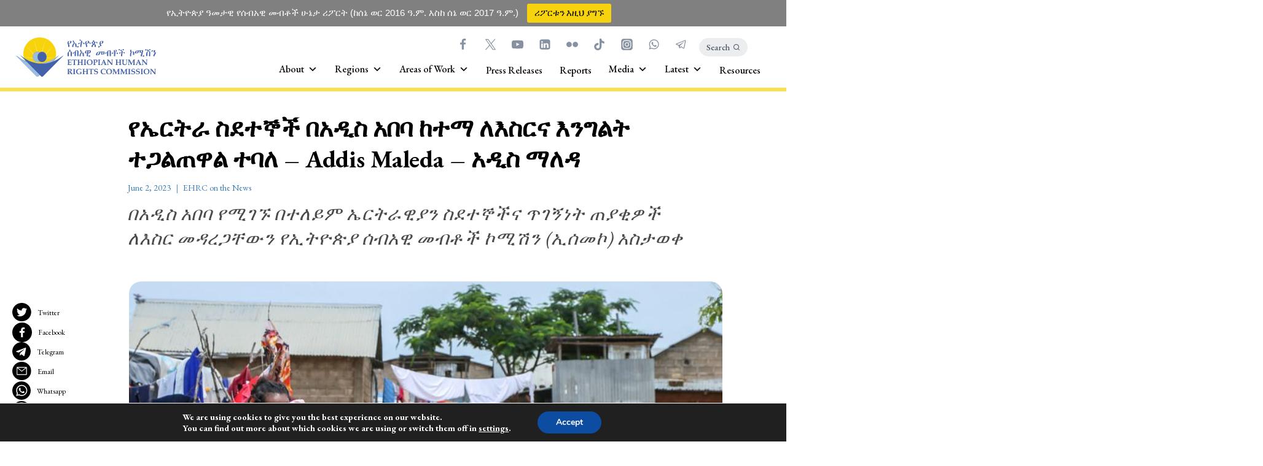

--- FILE ---
content_type: text/html; charset=UTF-8
request_url: https://ehrc.org/%E1%8B%A8%E1%8A%A4%E1%88%AD%E1%89%B5%E1%88%AB-%E1%88%B5%E1%8B%B0%E1%89%B0%E1%8A%9E%E1%89%BD-%E1%89%A0%E1%8A%A0%E1%8B%B2%E1%88%B5-%E1%8A%A0%E1%89%A0%E1%89%A3-%E1%8A%A8%E1%89%B0%E1%88%9B-%E1%88%88/
body_size: 65703
content:
<!doctype html>
<html lang="en-US" class="no-js" itemtype="https://schema.org/Blog" itemscope>
<head>
	<meta charset="UTF-8">
	<meta name="viewport" content="width=device-width, initial-scale=1, minimum-scale=1">
	<link rel="profile" href="http://gmpg.org/xfn/11">
    <link rel="stylesheet" href="https://cdn.jsdelivr.net/npm/bootstrap@5.3.0-alpha1/dist/css/bootstrap-grid.min.css">
    <!--cache-->
    <meta http-equiv="Cache-Control" content="no-cache, no-store, must-revalidate" />
    <meta http-equiv="Pragma" content="no-cache" />
    <meta http-equiv="Expires" content="0" />
    <script>
        if (!sessionStorage.getItem('reloaded')) {
            sessionStorage.setItem('reloaded', 'true');
            location.reload(true); // Force reload the page from the server, not from cache
        }
    </script>

	<meta name='robots' content='index, follow, max-image-preview:large, max-snippet:-1, max-video-preview:-1' />

	<!-- This site is optimized with the Yoast SEO plugin v25.9 - https://yoast.com/wordpress/plugins/seo/ -->
	<title>የኤርትራ ስደተኞች በአዲስ አበባ ከተማ ለእስርና እንግልት ተጋልጠዋል ተባለ – Addis Maleda - አዲስ ማለዳ - Ethiopian Human Rights Commission - EHRC</title>
	<meta name="description" content="The Ethiopian Human Rights Commission (EHRC) is an independent federal state body established by Parliament as the national human rights institution with the mandate for the promotion and protection of human rights. " />
	<link rel="canonical" href="https://ehrc.org/የኤርትራ-ስደተኞች-በአዲስ-አበባ-ከተማ-ለ/" />
	<meta property="og:locale" content="en_US" />
	<meta property="og:type" content="article" />
	<meta property="og:title" content="የኤርትራ ስደተኞች በአዲስ አበባ ከተማ ለእስርና እንግልት ተጋልጠዋል ተባለ – Addis Maleda - አዲስ ማለዳ - Ethiopian Human Rights Commission - EHRC" />
	<meta property="og:description" content="The Ethiopian Human Rights Commission (EHRC) is an independent federal state body established by Parliament as the national human rights institution with the mandate for the promotion and protection of human rights. " />
	<meta property="og:url" content="https://ehrc.org/የኤርትራ-ስደተኞች-በአዲስ-አበባ-ከተማ-ለ/" />
	<meta property="og:site_name" content="Ethiopian Human Rights Commission - EHRC" />
	<meta property="article:publisher" content="https://www.facebook.com/EthioHRC" />
	<meta property="article:published_time" content="2023-06-02T14:33:27+00:00" />
	<meta property="article:modified_time" content="2023-06-02T14:59:25+00:00" />
	<meta property="og:image" content="https://i0.wp.com/ehrc.org/wp-content/uploads/2023/06/image1170x530cropped.jpg?fit=1170%2C530&ssl=1" />
	<meta property="og:image:width" content="1170" />
	<meta property="og:image:height" content="530" />
	<meta property="og:image:type" content="image/jpeg" />
	<meta name="author" content="Liya Dejene" />
	<meta name="twitter:card" content="summary_large_image" />
	<meta name="twitter:creator" content="@EthioHRC" />
	<meta name="twitter:site" content="@EthioHRC" />
	<meta name="twitter:label1" content="Written by" />
	<meta name="twitter:data1" content="Liya Dejene" />
	<meta name="twitter:label2" content="Est. reading time" />
	<meta name="twitter:data2" content="1 minute" />
	<script type="application/ld+json" class="yoast-schema-graph">{"@context":"https://schema.org","@graph":[{"@type":"Article","@id":"https://ehrc.org/%e1%8b%a8%e1%8a%a4%e1%88%ad%e1%89%b5%e1%88%ab-%e1%88%b5%e1%8b%b0%e1%89%b0%e1%8a%9e%e1%89%bd-%e1%89%a0%e1%8a%a0%e1%8b%b2%e1%88%b5-%e1%8a%a0%e1%89%a0%e1%89%a3-%e1%8a%a8%e1%89%b0%e1%88%9b-%e1%88%88/#article","isPartOf":{"@id":"https://ehrc.org/%e1%8b%a8%e1%8a%a4%e1%88%ad%e1%89%b5%e1%88%ab-%e1%88%b5%e1%8b%b0%e1%89%b0%e1%8a%9e%e1%89%bd-%e1%89%a0%e1%8a%a0%e1%8b%b2%e1%88%b5-%e1%8a%a0%e1%89%a0%e1%89%a3-%e1%8a%a8%e1%89%b0%e1%88%9b-%e1%88%88/"},"author":{"name":"Liya Dejene","@id":"https://ehrc.org/#/schema/person/229a65f0e263329299d268ad721217a0"},"headline":"የኤርትራ ስደተኞች በአዲስ አበባ ከተማ ለእስርና እንግልት ተጋልጠዋል ተባለ – Addis Maleda &#8211; አዲስ ማለዳ","datePublished":"2023-06-02T14:33:27+00:00","dateModified":"2023-06-02T14:59:25+00:00","mainEntityOfPage":{"@id":"https://ehrc.org/%e1%8b%a8%e1%8a%a4%e1%88%ad%e1%89%b5%e1%88%ab-%e1%88%b5%e1%8b%b0%e1%89%b0%e1%8a%9e%e1%89%bd-%e1%89%a0%e1%8a%a0%e1%8b%b2%e1%88%b5-%e1%8a%a0%e1%89%a0%e1%89%a3-%e1%8a%a8%e1%89%b0%e1%88%9b-%e1%88%88/"},"wordCount":7,"publisher":{"@id":"https://ehrc.org/#organization"},"image":{"@id":"https://ehrc.org/%e1%8b%a8%e1%8a%a4%e1%88%ad%e1%89%b5%e1%88%ab-%e1%88%b5%e1%8b%b0%e1%89%b0%e1%8a%9e%e1%89%bd-%e1%89%a0%e1%8a%a0%e1%8b%b2%e1%88%b5-%e1%8a%a0%e1%89%a0%e1%89%a3-%e1%8a%a8%e1%89%b0%e1%88%9b-%e1%88%88/#primaryimage"},"thumbnailUrl":"https://ehrc.org/wp-content/uploads/2023/06/image1170x530cropped.jpg","keywords":["Asylum","Eritrea","Refugees"],"articleSection":["EHRC on the News"],"inLanguage":"en-US"},{"@type":"WebPage","@id":"https://ehrc.org/%e1%8b%a8%e1%8a%a4%e1%88%ad%e1%89%b5%e1%88%ab-%e1%88%b5%e1%8b%b0%e1%89%b0%e1%8a%9e%e1%89%bd-%e1%89%a0%e1%8a%a0%e1%8b%b2%e1%88%b5-%e1%8a%a0%e1%89%a0%e1%89%a3-%e1%8a%a8%e1%89%b0%e1%88%9b-%e1%88%88/","url":"https://ehrc.org/%e1%8b%a8%e1%8a%a4%e1%88%ad%e1%89%b5%e1%88%ab-%e1%88%b5%e1%8b%b0%e1%89%b0%e1%8a%9e%e1%89%bd-%e1%89%a0%e1%8a%a0%e1%8b%b2%e1%88%b5-%e1%8a%a0%e1%89%a0%e1%89%a3-%e1%8a%a8%e1%89%b0%e1%88%9b-%e1%88%88/","name":"የኤርትራ ስደተኞች በአዲስ አበባ ከተማ ለእስርና እንግልት ተጋልጠዋል ተባለ – Addis Maleda - አዲስ ማለዳ - Ethiopian Human Rights Commission - EHRC","isPartOf":{"@id":"https://ehrc.org/#website"},"primaryImageOfPage":{"@id":"https://ehrc.org/%e1%8b%a8%e1%8a%a4%e1%88%ad%e1%89%b5%e1%88%ab-%e1%88%b5%e1%8b%b0%e1%89%b0%e1%8a%9e%e1%89%bd-%e1%89%a0%e1%8a%a0%e1%8b%b2%e1%88%b5-%e1%8a%a0%e1%89%a0%e1%89%a3-%e1%8a%a8%e1%89%b0%e1%88%9b-%e1%88%88/#primaryimage"},"image":{"@id":"https://ehrc.org/%e1%8b%a8%e1%8a%a4%e1%88%ad%e1%89%b5%e1%88%ab-%e1%88%b5%e1%8b%b0%e1%89%b0%e1%8a%9e%e1%89%bd-%e1%89%a0%e1%8a%a0%e1%8b%b2%e1%88%b5-%e1%8a%a0%e1%89%a0%e1%89%a3-%e1%8a%a8%e1%89%b0%e1%88%9b-%e1%88%88/#primaryimage"},"thumbnailUrl":"https://ehrc.org/wp-content/uploads/2023/06/image1170x530cropped.jpg","datePublished":"2023-06-02T14:33:27+00:00","dateModified":"2023-06-02T14:59:25+00:00","description":"The Ethiopian Human Rights Commission (EHRC) is an independent federal state body established by Parliament as the national human rights institution with the mandate for the promotion and protection of human rights. ","breadcrumb":{"@id":"https://ehrc.org/%e1%8b%a8%e1%8a%a4%e1%88%ad%e1%89%b5%e1%88%ab-%e1%88%b5%e1%8b%b0%e1%89%b0%e1%8a%9e%e1%89%bd-%e1%89%a0%e1%8a%a0%e1%8b%b2%e1%88%b5-%e1%8a%a0%e1%89%a0%e1%89%a3-%e1%8a%a8%e1%89%b0%e1%88%9b-%e1%88%88/#breadcrumb"},"inLanguage":"en-US","potentialAction":[{"@type":"ReadAction","target":["https://ehrc.org/%e1%8b%a8%e1%8a%a4%e1%88%ad%e1%89%b5%e1%88%ab-%e1%88%b5%e1%8b%b0%e1%89%b0%e1%8a%9e%e1%89%bd-%e1%89%a0%e1%8a%a0%e1%8b%b2%e1%88%b5-%e1%8a%a0%e1%89%a0%e1%89%a3-%e1%8a%a8%e1%89%b0%e1%88%9b-%e1%88%88/"]}]},{"@type":"ImageObject","inLanguage":"en-US","@id":"https://ehrc.org/%e1%8b%a8%e1%8a%a4%e1%88%ad%e1%89%b5%e1%88%ab-%e1%88%b5%e1%8b%b0%e1%89%b0%e1%8a%9e%e1%89%bd-%e1%89%a0%e1%8a%a0%e1%8b%b2%e1%88%b5-%e1%8a%a0%e1%89%a0%e1%89%a3-%e1%8a%a8%e1%89%b0%e1%88%9b-%e1%88%88/#primaryimage","url":"https://ehrc.org/wp-content/uploads/2023/06/image1170x530cropped.jpg","contentUrl":"https://ehrc.org/wp-content/uploads/2023/06/image1170x530cropped.jpg","width":1170,"height":530},{"@type":"BreadcrumbList","@id":"https://ehrc.org/%e1%8b%a8%e1%8a%a4%e1%88%ad%e1%89%b5%e1%88%ab-%e1%88%b5%e1%8b%b0%e1%89%b0%e1%8a%9e%e1%89%bd-%e1%89%a0%e1%8a%a0%e1%8b%b2%e1%88%b5-%e1%8a%a0%e1%89%a0%e1%89%a3-%e1%8a%a8%e1%89%b0%e1%88%9b-%e1%88%88/#breadcrumb","itemListElement":[{"@type":"ListItem","position":1,"name":"Home","item":"https://ehrc.org/"},{"@type":"ListItem","position":2,"name":"News","item":"https://ehrc.org/news/"},{"@type":"ListItem","position":3,"name":"የኤርትራ ስደተኞች በአዲስ አበባ ከተማ ለእስርና እንግልት ተጋልጠዋል ተባለ – Addis Maleda &#8211; አዲስ ማለዳ"}]},{"@type":"WebSite","@id":"https://ehrc.org/#website","url":"https://ehrc.org/","name":"Ethiopian Human Rights Commission - EHRC","description":"","publisher":{"@id":"https://ehrc.org/#organization"},"potentialAction":[{"@type":"SearchAction","target":{"@type":"EntryPoint","urlTemplate":"https://ehrc.org/?s={search_term_string}"},"query-input":{"@type":"PropertyValueSpecification","valueRequired":true,"valueName":"search_term_string"}}],"inLanguage":"en-US"},{"@type":"Organization","@id":"https://ehrc.org/#organization","name":"Ethiopian Human Rights Commission (EHRC)","url":"https://ehrc.org/","logo":{"@type":"ImageObject","inLanguage":"en-US","@id":"https://ehrc.org/#/schema/logo/image/","url":"https://ehrc.org/wp-content/uploads/2021/06/EHRC-Logo-v2.svg","contentUrl":"https://ehrc.org/wp-content/uploads/2021/06/EHRC-Logo-v2.svg","width":242,"height":68,"caption":"Ethiopian Human Rights Commission (EHRC)"},"image":{"@id":"https://ehrc.org/#/schema/logo/image/"},"sameAs":["https://www.facebook.com/EthioHRC","https://x.com/EthioHRC","https://www.tiktok.com/@ethiohrc/","https://www.youtube.com/@ethiohrc","https://www.linkedin.com/company/ethiopian-human-rights-commission/","https://en.wikipedia.org/wiki/Ethiopian_Human_Rights_Commission"]},{"@type":"Person","@id":"https://ehrc.org/#/schema/person/229a65f0e263329299d268ad721217a0","name":"Liya Dejene","image":{"@type":"ImageObject","inLanguage":"en-US","@id":"https://ehrc.org/#/schema/person/image/","url":"https://secure.gravatar.com/avatar/35b0b3512bf8a575504f3f2d33e00ace4ea86b6cf774460756fa840d058961b7?s=96&d=mm&r=g","contentUrl":"https://secure.gravatar.com/avatar/35b0b3512bf8a575504f3f2d33e00ace4ea86b6cf774460756fa840d058961b7?s=96&d=mm&r=g","caption":"Liya Dejene"},"url":"https://ehrc.org/author/ehrc_liya/"}]}</script>
	<!-- / Yoast SEO plugin. -->


<link rel='dns-prefetch' href='//code.jquery.com' />
<link rel='dns-prefetch' href='//www.googletagmanager.com' />
<link rel='dns-prefetch' href='//fonts.googleapis.com' />
<link rel="alternate" type="application/rss+xml" title="Ethiopian Human Rights Commission - EHRC &raquo; Feed" href="https://ehrc.org/feed/" />
<link rel="alternate" type="application/rss+xml" title="Ethiopian Human Rights Commission - EHRC &raquo; Comments Feed" href="https://ehrc.org/comments/feed/" />
<link rel="alternate" type="text/calendar" title="Ethiopian Human Rights Commission - EHRC &raquo; iCal Feed" href="https://ehrc.org/events/?ical=1" />
			<script>document.documentElement.classList.remove( 'no-js' );</script>
			<link rel="alternate" title="oEmbed (JSON)" type="application/json+oembed" href="https://ehrc.org/wp-json/oembed/1.0/embed?url=https%3A%2F%2Fehrc.org%2F%25e1%258b%25a8%25e1%258a%25a4%25e1%2588%25ad%25e1%2589%25b5%25e1%2588%25ab-%25e1%2588%25b5%25e1%258b%25b0%25e1%2589%25b0%25e1%258a%259e%25e1%2589%25bd-%25e1%2589%25a0%25e1%258a%25a0%25e1%258b%25b2%25e1%2588%25b5-%25e1%258a%25a0%25e1%2589%25a0%25e1%2589%25a3-%25e1%258a%25a8%25e1%2589%25b0%25e1%2588%259b-%25e1%2588%2588%2F" />
<link rel="alternate" title="oEmbed (XML)" type="text/xml+oembed" href="https://ehrc.org/wp-json/oembed/1.0/embed?url=https%3A%2F%2Fehrc.org%2F%25e1%258b%25a8%25e1%258a%25a4%25e1%2588%25ad%25e1%2589%25b5%25e1%2588%25ab-%25e1%2588%25b5%25e1%258b%25b0%25e1%2589%25b0%25e1%258a%259e%25e1%2589%25bd-%25e1%2589%25a0%25e1%258a%25a0%25e1%258b%25b2%25e1%2588%25b5-%25e1%258a%25a0%25e1%2589%25a0%25e1%2589%25a3-%25e1%258a%25a8%25e1%2589%25b0%25e1%2588%259b-%25e1%2588%2588%2F&#038;format=xml" />
<style id='wp-img-auto-sizes-contain-inline-css'>
img:is([sizes=auto i],[sizes^="auto," i]){contain-intrinsic-size:3000px 1500px}
/*# sourceURL=wp-img-auto-sizes-contain-inline-css */
</style>
<link rel='stylesheet' id='taxopress-frontend-css-css' href='https://ehrc.org/wp-content/plugins/simple-tags/assets/frontend/css/frontend.css?ver=3.37.4' media='all' />
<style id='wp-emoji-styles-inline-css'>

	img.wp-smiley, img.emoji {
		display: inline !important;
		border: none !important;
		box-shadow: none !important;
		height: 1em !important;
		width: 1em !important;
		margin: 0 0.07em !important;
		vertical-align: -0.1em !important;
		background: none !important;
		padding: 0 !important;
	}
/*# sourceURL=wp-emoji-styles-inline-css */
</style>
<link rel='stylesheet' id='wp-block-library-css' href='https://ehrc.org/wp-includes/css/dist/block-library/style.min.css?ver=6.9' media='all' />
<style id='wp-block-paragraph-inline-css'>
.is-small-text{font-size:.875em}.is-regular-text{font-size:1em}.is-large-text{font-size:2.25em}.is-larger-text{font-size:3em}.has-drop-cap:not(:focus):first-letter{float:left;font-size:8.4em;font-style:normal;font-weight:100;line-height:.68;margin:.05em .1em 0 0;text-transform:uppercase}body.rtl .has-drop-cap:not(:focus):first-letter{float:none;margin-left:.1em}p.has-drop-cap.has-background{overflow:hidden}:root :where(p.has-background){padding:1.25em 2.375em}:where(p.has-text-color:not(.has-link-color)) a{color:inherit}p.has-text-align-left[style*="writing-mode:vertical-lr"],p.has-text-align-right[style*="writing-mode:vertical-rl"]{rotate:180deg}
/*# sourceURL=https://ehrc.org/wp-includes/blocks/paragraph/style.min.css */
</style>
<style id='global-styles-inline-css'>
:root{--wp--preset--aspect-ratio--square: 1;--wp--preset--aspect-ratio--4-3: 4/3;--wp--preset--aspect-ratio--3-4: 3/4;--wp--preset--aspect-ratio--3-2: 3/2;--wp--preset--aspect-ratio--2-3: 2/3;--wp--preset--aspect-ratio--16-9: 16/9;--wp--preset--aspect-ratio--9-16: 9/16;--wp--preset--color--black: #000000;--wp--preset--color--cyan-bluish-gray: #abb8c3;--wp--preset--color--white: #ffffff;--wp--preset--color--pale-pink: #f78da7;--wp--preset--color--vivid-red: #cf2e2e;--wp--preset--color--luminous-vivid-orange: #ff6900;--wp--preset--color--luminous-vivid-amber: #fcb900;--wp--preset--color--light-green-cyan: #7bdcb5;--wp--preset--color--vivid-green-cyan: #00d084;--wp--preset--color--pale-cyan-blue: #8ed1fc;--wp--preset--color--vivid-cyan-blue: #0693e3;--wp--preset--color--vivid-purple: #9b51e0;--wp--preset--color--theme-palette-1: #3e62ad;--wp--preset--color--theme-palette-2: #2B6CB0;--wp--preset--color--theme-palette-3: #1A202C;--wp--preset--color--theme-palette-4: #2D3748;--wp--preset--color--theme-palette-5: #4A5568;--wp--preset--color--theme-palette-6: #718096;--wp--preset--color--theme-palette-7: #EDF2F7;--wp--preset--color--theme-palette-8: #F7FAFC;--wp--preset--color--theme-palette-9: #ffffff;--wp--preset--gradient--vivid-cyan-blue-to-vivid-purple: linear-gradient(135deg,rgb(6,147,227) 0%,rgb(155,81,224) 100%);--wp--preset--gradient--light-green-cyan-to-vivid-green-cyan: linear-gradient(135deg,rgb(122,220,180) 0%,rgb(0,208,130) 100%);--wp--preset--gradient--luminous-vivid-amber-to-luminous-vivid-orange: linear-gradient(135deg,rgb(252,185,0) 0%,rgb(255,105,0) 100%);--wp--preset--gradient--luminous-vivid-orange-to-vivid-red: linear-gradient(135deg,rgb(255,105,0) 0%,rgb(207,46,46) 100%);--wp--preset--gradient--very-light-gray-to-cyan-bluish-gray: linear-gradient(135deg,rgb(238,238,238) 0%,rgb(169,184,195) 100%);--wp--preset--gradient--cool-to-warm-spectrum: linear-gradient(135deg,rgb(74,234,220) 0%,rgb(151,120,209) 20%,rgb(207,42,186) 40%,rgb(238,44,130) 60%,rgb(251,105,98) 80%,rgb(254,248,76) 100%);--wp--preset--gradient--blush-light-purple: linear-gradient(135deg,rgb(255,206,236) 0%,rgb(152,150,240) 100%);--wp--preset--gradient--blush-bordeaux: linear-gradient(135deg,rgb(254,205,165) 0%,rgb(254,45,45) 50%,rgb(107,0,62) 100%);--wp--preset--gradient--luminous-dusk: linear-gradient(135deg,rgb(255,203,112) 0%,rgb(199,81,192) 50%,rgb(65,88,208) 100%);--wp--preset--gradient--pale-ocean: linear-gradient(135deg,rgb(255,245,203) 0%,rgb(182,227,212) 50%,rgb(51,167,181) 100%);--wp--preset--gradient--electric-grass: linear-gradient(135deg,rgb(202,248,128) 0%,rgb(113,206,126) 100%);--wp--preset--gradient--midnight: linear-gradient(135deg,rgb(2,3,129) 0%,rgb(40,116,252) 100%);--wp--preset--font-size--small: 14px;--wp--preset--font-size--medium: 24px;--wp--preset--font-size--large: 32px;--wp--preset--font-size--x-large: 42px;--wp--preset--font-size--larger: 40px;--wp--preset--spacing--20: 0.44rem;--wp--preset--spacing--30: 0.67rem;--wp--preset--spacing--40: 1rem;--wp--preset--spacing--50: 1.5rem;--wp--preset--spacing--60: 2.25rem;--wp--preset--spacing--70: 3.38rem;--wp--preset--spacing--80: 5.06rem;--wp--preset--shadow--natural: 6px 6px 9px rgba(0, 0, 0, 0.2);--wp--preset--shadow--deep: 12px 12px 50px rgba(0, 0, 0, 0.4);--wp--preset--shadow--sharp: 6px 6px 0px rgba(0, 0, 0, 0.2);--wp--preset--shadow--outlined: 6px 6px 0px -3px rgb(255, 255, 255), 6px 6px rgb(0, 0, 0);--wp--preset--shadow--crisp: 6px 6px 0px rgb(0, 0, 0);}:where(.is-layout-flex){gap: 0.5em;}:where(.is-layout-grid){gap: 0.5em;}body .is-layout-flex{display: flex;}.is-layout-flex{flex-wrap: wrap;align-items: center;}.is-layout-flex > :is(*, div){margin: 0;}body .is-layout-grid{display: grid;}.is-layout-grid > :is(*, div){margin: 0;}:where(.wp-block-columns.is-layout-flex){gap: 2em;}:where(.wp-block-columns.is-layout-grid){gap: 2em;}:where(.wp-block-post-template.is-layout-flex){gap: 1.25em;}:where(.wp-block-post-template.is-layout-grid){gap: 1.25em;}.has-black-color{color: var(--wp--preset--color--black) !important;}.has-cyan-bluish-gray-color{color: var(--wp--preset--color--cyan-bluish-gray) !important;}.has-white-color{color: var(--wp--preset--color--white) !important;}.has-pale-pink-color{color: var(--wp--preset--color--pale-pink) !important;}.has-vivid-red-color{color: var(--wp--preset--color--vivid-red) !important;}.has-luminous-vivid-orange-color{color: var(--wp--preset--color--luminous-vivid-orange) !important;}.has-luminous-vivid-amber-color{color: var(--wp--preset--color--luminous-vivid-amber) !important;}.has-light-green-cyan-color{color: var(--wp--preset--color--light-green-cyan) !important;}.has-vivid-green-cyan-color{color: var(--wp--preset--color--vivid-green-cyan) !important;}.has-pale-cyan-blue-color{color: var(--wp--preset--color--pale-cyan-blue) !important;}.has-vivid-cyan-blue-color{color: var(--wp--preset--color--vivid-cyan-blue) !important;}.has-vivid-purple-color{color: var(--wp--preset--color--vivid-purple) !important;}.has-black-background-color{background-color: var(--wp--preset--color--black) !important;}.has-cyan-bluish-gray-background-color{background-color: var(--wp--preset--color--cyan-bluish-gray) !important;}.has-white-background-color{background-color: var(--wp--preset--color--white) !important;}.has-pale-pink-background-color{background-color: var(--wp--preset--color--pale-pink) !important;}.has-vivid-red-background-color{background-color: var(--wp--preset--color--vivid-red) !important;}.has-luminous-vivid-orange-background-color{background-color: var(--wp--preset--color--luminous-vivid-orange) !important;}.has-luminous-vivid-amber-background-color{background-color: var(--wp--preset--color--luminous-vivid-amber) !important;}.has-light-green-cyan-background-color{background-color: var(--wp--preset--color--light-green-cyan) !important;}.has-vivid-green-cyan-background-color{background-color: var(--wp--preset--color--vivid-green-cyan) !important;}.has-pale-cyan-blue-background-color{background-color: var(--wp--preset--color--pale-cyan-blue) !important;}.has-vivid-cyan-blue-background-color{background-color: var(--wp--preset--color--vivid-cyan-blue) !important;}.has-vivid-purple-background-color{background-color: var(--wp--preset--color--vivid-purple) !important;}.has-black-border-color{border-color: var(--wp--preset--color--black) !important;}.has-cyan-bluish-gray-border-color{border-color: var(--wp--preset--color--cyan-bluish-gray) !important;}.has-white-border-color{border-color: var(--wp--preset--color--white) !important;}.has-pale-pink-border-color{border-color: var(--wp--preset--color--pale-pink) !important;}.has-vivid-red-border-color{border-color: var(--wp--preset--color--vivid-red) !important;}.has-luminous-vivid-orange-border-color{border-color: var(--wp--preset--color--luminous-vivid-orange) !important;}.has-luminous-vivid-amber-border-color{border-color: var(--wp--preset--color--luminous-vivid-amber) !important;}.has-light-green-cyan-border-color{border-color: var(--wp--preset--color--light-green-cyan) !important;}.has-vivid-green-cyan-border-color{border-color: var(--wp--preset--color--vivid-green-cyan) !important;}.has-pale-cyan-blue-border-color{border-color: var(--wp--preset--color--pale-cyan-blue) !important;}.has-vivid-cyan-blue-border-color{border-color: var(--wp--preset--color--vivid-cyan-blue) !important;}.has-vivid-purple-border-color{border-color: var(--wp--preset--color--vivid-purple) !important;}.has-vivid-cyan-blue-to-vivid-purple-gradient-background{background: var(--wp--preset--gradient--vivid-cyan-blue-to-vivid-purple) !important;}.has-light-green-cyan-to-vivid-green-cyan-gradient-background{background: var(--wp--preset--gradient--light-green-cyan-to-vivid-green-cyan) !important;}.has-luminous-vivid-amber-to-luminous-vivid-orange-gradient-background{background: var(--wp--preset--gradient--luminous-vivid-amber-to-luminous-vivid-orange) !important;}.has-luminous-vivid-orange-to-vivid-red-gradient-background{background: var(--wp--preset--gradient--luminous-vivid-orange-to-vivid-red) !important;}.has-very-light-gray-to-cyan-bluish-gray-gradient-background{background: var(--wp--preset--gradient--very-light-gray-to-cyan-bluish-gray) !important;}.has-cool-to-warm-spectrum-gradient-background{background: var(--wp--preset--gradient--cool-to-warm-spectrum) !important;}.has-blush-light-purple-gradient-background{background: var(--wp--preset--gradient--blush-light-purple) !important;}.has-blush-bordeaux-gradient-background{background: var(--wp--preset--gradient--blush-bordeaux) !important;}.has-luminous-dusk-gradient-background{background: var(--wp--preset--gradient--luminous-dusk) !important;}.has-pale-ocean-gradient-background{background: var(--wp--preset--gradient--pale-ocean) !important;}.has-electric-grass-gradient-background{background: var(--wp--preset--gradient--electric-grass) !important;}.has-midnight-gradient-background{background: var(--wp--preset--gradient--midnight) !important;}.has-small-font-size{font-size: var(--wp--preset--font-size--small) !important;}.has-medium-font-size{font-size: var(--wp--preset--font-size--medium) !important;}.has-large-font-size{font-size: var(--wp--preset--font-size--large) !important;}.has-x-large-font-size{font-size: var(--wp--preset--font-size--x-large) !important;}
/*# sourceURL=global-styles-inline-css */
</style>

<link rel='stylesheet' id='my-custom-block-frontend-css-css' href='https://ehrc.org/wp-content/plugins/wpdm-gutenberg-blocks/build/style.css?ver=6.9' media='all' />
<style id='classic-theme-styles-inline-css'>
/*! This file is auto-generated */
.wp-block-button__link{color:#fff;background-color:#32373c;border-radius:9999px;box-shadow:none;text-decoration:none;padding:calc(.667em + 2px) calc(1.333em + 2px);font-size:1.125em}.wp-block-file__button{background:#32373c;color:#fff;text-decoration:none}
/*# sourceURL=/wp-includes/css/classic-themes.min.css */
</style>
<link rel='stylesheet' id='contact-form-7-css' href='https://ehrc.org/wp-content/plugins/contact-form-7/includes/css/styles.css?ver=6.1.2' media='all' />
<link rel='stylesheet' id='wpdm-fonticon-css' href='https://ehrc.org/wp-content/plugins/download-manager/assets/wpdm-iconfont/css/wpdm-icons.css?ver=6.9' media='all' />
<link rel='stylesheet' id='wpdm-front-css' href='https://ehrc.org/wp-content/plugins/download-manager/assets/css/front.min.css?ver=6.9' media='all' />
<link rel='stylesheet' id='searchandfilter-css' href='https://ehrc.org/wp-content/plugins/search-filter/style.css?ver=1' media='all' />
<link rel='stylesheet' id='pgc-simply-gallery-plugin-lightbox-style-css' href='https://ehrc.org/wp-content/plugins/simply-gallery-block/plugins/pgc_sgb_lightbox.min.style.css?ver=3.2.7' media='all' />
<link rel='stylesheet' id='topbar-css' href='https://ehrc.org/wp-content/plugins/top-bar/inc/../css/topbar_style.css?ver=6.9' media='all' />
<link rel='stylesheet' id='uaf_client_css-css' href='https://ehrc.org/wp-content/uploads/useanyfont/uaf.css?ver=1757495144' media='all' />
<link rel='stylesheet' id='wp-job-manager-job-listings-css' href='https://ehrc.org/wp-content/plugins/wp-job-manager/assets/dist/css/job-listings.css?ver=598383a28ac5f9f156e4' media='all' />
<link rel='stylesheet' id='dashicons-css' href='https://ehrc.org/wp-includes/css/dashicons.min.css?ver=6.9' media='all' />
<link rel='stylesheet' id='zoorya-global-css' href='https://ehrc.org/wp-content/themes/zoorya/assets/css/global.min.css?ver=1.0.11' media='all' />
<style id='zoorya-global-inline-css'>
/* Zoorya Base CSS */
:root{--global-palette1:#3e62ad;--global-palette2:#2B6CB0;--global-palette3:#1A202C;--global-palette4:#2D3748;--global-palette5:#4A5568;--global-palette6:#718096;--global-palette7:#EDF2F7;--global-palette8:#F7FAFC;--global-palette9:#ffffff;--global-palette-highlight:var(--global-palette1);--global-palette-highlight-alt:#3e62ad;--global-palette-highlight-alt2:var(--global-palette9);--global-palette-btn-bg:var(--global-palette2);--global-palette-btn-bg-hover:#114d8b;--global-palette-btn:var(--global-palette9);--global-palette-btn-hover:var(--global-palette9);--global-body-font-family:'EB Garamond';--global-heading-font-family:'EB Garamond';--global-primary-nav-font-family:Barlow;}:root .has-theme-palette-1-background-color{background-color:var(--global-palette1);}:root .has-theme-palette-1-color{color:var(--global-palette1);}:root .has-theme-palette-2-background-color{background-color:var(--global-palette2);}:root .has-theme-palette-2-color{color:var(--global-palette2);}:root .has-theme-palette-3-background-color{background-color:var(--global-palette3);}:root .has-theme-palette-3-color{color:var(--global-palette3);}:root .has-theme-palette-4-background-color{background-color:var(--global-palette4);}:root .has-theme-palette-4-color{color:var(--global-palette4);}:root .has-theme-palette-5-background-color{background-color:var(--global-palette5);}:root .has-theme-palette-5-color{color:var(--global-palette5);}:root .has-theme-palette-6-background-color{background-color:var(--global-palette6);}:root .has-theme-palette-6-color{color:var(--global-palette6);}:root .has-theme-palette-7-background-color{background-color:var(--global-palette7);}:root .has-theme-palette-7-color{color:var(--global-palette7);}:root .has-theme-palette-8-background-color{background-color:var(--global-palette8);}:root .has-theme-palette-8-color{color:var(--global-palette8);}:root .has-theme-palette-9-background-color{background-color:var(--global-palette9);}:root .has-theme-palette-9-color{color:var(--global-palette9);}body{background:var(--global-palette9);}body, input, select, optgroup, textarea{font-style:normal;font-weight:normal;font-size:24px;line-height:1.64;font-family:var(--global-body-font-family);color:var(--global-palette4);}.content-bg, body.content-style-unboxed .site{background:var(--global-palette9);}@media all and (max-width: 1024px){body{font-size:17px;}}blockquote, .entry .entry-content blockquote p{background:var(--global-palette9);}blockquote, .entry .entry-content blockquote p{font-style:normal;font-weight:normal;font-size:36px;line-height:39.89px;font-family:'EB Garamond';color:#00aefd;}h1,h2,h3,h4,h5,h6{font-family:var(--global-heading-font-family);}h1{font-style:normal;font-weight:800;font-size:66px;line-height:64px;font-family:'EB Garamond';color:var(--global-palette3);}h2{font-style:normal;font-weight:700;font-size:28px;line-height:1.5;font-family:'EB Garamond';color:var(--global-palette3);}h3{font-style:normal;font-weight:500;font-size:24px;line-height:1.5;color:var(--global-palette3);}h4{font-style:normal;font-weight:normal;font-size:22px;line-height:1.5;color:var(--global-palette4);}h5{font-weight:700;font-size:20px;line-height:1.5;color:var(--global-palette4);}h6{font-weight:700;font-size:18px;line-height:1.5;color:var(--global-palette5);}.site .entry-hero h1{font-style:normal;font-weight:600;font-size:72px;line-height:1.1;font-family:'EB Garamond';}@media all and (max-width: 1024px){.site .entry-hero h1{font-size:60px;}}@media all and (max-width: 767px){h1{font-size:61px;}.site .entry-hero h1{font-size:36px;}}.site-container, .site-header-row-layout-contained, .site-footer-row-layout-contained, .entry-hero-layout-contained, .comments-area{max-width:1290px;}.content-width-narrow .content-container.site-container, .content-width-narrow .hero-container.site-container{max-width:842px;}@media all and (min-width: 1520px){.content-container  .alignwide{margin-left:-115px;margin-right:-115px;width:unset;max-width:unset;}}@media all and (min-width: 1102px){.content-width-narrow .content-container .alignwide{margin-left:-130px;margin-right:-130px;width:unset;max-width:unset;}}.content-style-boxed .site .entry-content .alignwide{margin-left:-0rem;margin-right:-0rem;}@media all and (max-width: 1024px){.content-style-boxed .site .entry-content .alignwide{margin-left:-2rem;margin-right:-2rem;}}@media all and (max-width: 767px){.content-style-boxed .site .entry-content .alignwide{margin-left:-1.5rem;margin-right:-1.5rem;}}.content-area{margin-top:5rem;margin-bottom:5rem;}@media all and (max-width: 1024px){.content-area{margin-top:3rem;margin-bottom:3rem;}}@media all and (max-width: 767px){.content-area{margin-top:2rem;margin-bottom:2rem;}}.entry-content-wrap{padding:0rem;}@media all and (max-width: 1024px){.entry-content-wrap{padding:2rem;}}@media all and (max-width: 767px){.entry-content-wrap{padding:1.5rem;}}.entry.single-entry{box-shadow:0px 0px 0px 0px rgba(0,0,0,0.05);border-radius:0px 0px 0px 0px;}.loop-entry .entry-content-wrap{padding:2rem;}@media all and (max-width: 1024px){.loop-entry .entry-content-wrap{padding:2rem;}}@media all and (max-width: 767px){.loop-entry .entry-content-wrap{padding:1.5rem;}}.has-sidebar:not(.has-left-sidebar) .content-container{grid-template-columns:1fr 28%;}.has-sidebar.has-left-sidebar .content-container{grid-template-columns:28% 1fr;}.primary-sidebar.widget-area .widget{margin-bottom:3em;font-style:normal;font-weight:normal;font-size:15px;line-height:1.4;font-family:Rubik;color:var(--global-palette4);}.primary-sidebar.widget-area .widget-title{font-style:normal;font-weight:700;font-size:33px;line-height:1.5;font-family:Quattrocento;text-transform:capitalize;color:#000000;}.primary-sidebar.widget-area{padding:3px 3px 3px 3px;}button, .button, .wp-block-button__link, input[type="button"], input[type="reset"], input[type="submit"], .fl-button, .elementor-button-wrapper .elementor-button{font-style:normal;font-weight:normal;font-family:Rubik;}.site-branding a.brand img{max-width:230px;}.site-branding a.brand img.svg-logo-image{width:230px;}@media all and (max-width: 1024px){.site-branding a.brand img{max-width:206px;}.site-branding a.brand img.svg-logo-image{width:206px;}}@media all and (max-width: 767px){.site-branding a.brand img{max-width:125px;}.site-branding a.brand img.svg-logo-image{width:125px;}}.site-branding{padding:1px 0px 0px -5px;}.site-branding .site-title{font-weight:700;font-size:26px;line-height:1.2;color:var(--global-palette3);}.site-branding .site-description{font-weight:700;font-size:16px;line-height:1.4;color:var(--global-palette5);}#masthead, #masthead .zoorya-sticky-header.item-is-fixed:not(.item-at-start):not(.site-header-row-container), #masthead .zoorya-sticky-header.item-is-fixed:not(.item-at-start) > .site-header-row-container-inner{background:#ffffff;}.site-main-header-inner-wrap{min-height:100px;}@media all and (max-width: 767px){.site-main-header-wrap .site-header-row-container-inner{background:var(--global-palette9);}.site-main-header-inner-wrap{min-height:70px;}}.site-top-header-wrap .site-header-row-container-inner{background:rgba(247,250,252,0);}.site-top-header-inner-wrap{min-height:25px;}@media all and (max-width: 767px){.site-top-header-inner-wrap{min-height:1px;}}.site-bottom-header-wrap .site-header-row-container-inner{background:rgba(247,211,12,0.71);}.site-bottom-header-inner-wrap{min-height:0px;}@media all and (max-width: 767px){.site-bottom-header-inner-wrap{min-height:1px;}}#masthead .zoorya-sticky-header.item-is-fixed:not(.item-at-start):not(.site-header-row-container):not(.item-hidden-above), #masthead .zoorya-sticky-header.item-is-fixed:not(.item-at-start):not(.item-hidden-above) > .site-header-row-container-inner{border-bottom:1px solid var(--global-palette7);}#masthead .zoorya-sticky-header.item-is-fixed:not(.item-at-start) .site-branding img{max-width:44px;}@media all and (min-width: 1025px){.transparent-header .entry-hero .entry-hero-container-inner{padding-top:calc(25px + 100px + 0px);}}@media all and (max-width: 1024px){.mobile-transparent-header .entry-hero .entry-hero-container-inner{padding-top:100px;}}@media all and (max-width: 767px){.mobile-transparent-header .entry-hero .entry-hero-container-inner{padding-top:70px;}}.site .entry-hero-container-inner{background:rgba(0,0,0,0);}.header-navigation[class*="header-navigation-style-underline"] .header-menu-container.primary-menu-container>ul>li>a:after{width:calc( 100% - 2.25em);}.main-navigation .primary-menu-container > ul > li > a{padding-left:calc(2.25em / 2);padding-right:calc(2.25em / 2);padding-top:4.34em;padding-bottom:4.34em;color:#003664;}.main-navigation .primary-menu-container > ul li a{font-style:normal;font-weight:normal;font-size:28px;line-height:23px;font-family:var(--global-primary-nav-font-family);text-transform:uppercase;}.main-navigation .primary-menu-container > ul > li > a:hover{color:var(--global-palette-highlight);}.main-navigation .primary-menu-container > ul > li.current-menu-item > a{color:var(--global-palette3);}.header-navigation[class*="header-navigation-style-underline"] .header-menu-container.secondary-menu-container>ul>li>a:after{width:calc( 100% - 1.2em);}.secondary-navigation .secondary-menu-container > ul > li > a{padding-left:calc(1.2em / 2);padding-right:calc(1.2em / 2);padding-top:em;padding-bottom:em;color:#6e7a86;}.secondary-navigation .secondary-menu-container > ul li a{font-style:normal;font-weight:500;font-size:12px;line-height:1.6em;font-family:Barlow;text-transform:none;}.secondary-navigation .secondary-menu-container > ul > li > a:hover{color:var(--global-palette4);}.secondary-navigation .secondary-menu-container > ul > li.current-menu-item > a{color:var(--global-palette2);}.header-navigation .header-menu-container ul ul{background:#ffffff;}.header-navigation .header-menu-container ul ul li, .header-menu-container ul.menu > li.zoorya-menu-mega-enabled > ul > li > a{border-bottom:1px solid var(--global-palette7);}.header-navigation .header-menu-container ul ul li a{width:200px;padding-top:1em;padding-bottom:1em;color:var(--global-palette2);font-style:normal;font-weight:500;font-size:12px;font-family:Barlow;text-transform:capitalize;}.header-navigation .header-menu-container ul ul li a:hover{color:#ffffff;background:var(--global-palette2);}.header-navigation .header-menu-container ul ul li.current-menu-item > a{color:var(--global-palette9);background:var(--global-palette2);}.mobile-toggle-open-container .menu-toggle-open{color:var(--global-palette5);padding:0.4em 0.6em 0.4em 0.6em;font-size:14px;}.mobile-toggle-open-container .menu-toggle-open.menu-toggle-style-bordered{border:1px solid currentColor;}.mobile-toggle-open-container .menu-toggle-open .menu-toggle-icon{font-size:29px;}.mobile-toggle-open-container .menu-toggle-open:hover, .mobile-toggle-open-container .menu-toggle-open:focus{color:var(--global-palette-highlight);}.mobile-navigation ul li{font-style:normal;font-weight:600;font-size:16px;font-family:Barlow;text-transform:uppercase;}.mobile-navigation ul li a{padding-top:1em;padding-bottom:1em;}.mobile-navigation ul li:not(.menu-item-has-children) > a, .mobile-navigation ul li.menu-item-has-children > .drawer-nav-drop-wrap{background:var(--global-palette2);color:var(--global-palette8);}.mobile-navigation ul li:not(.menu-item-has-children) > a:hover, .mobile-navigation ul li.menu-item-has-children > .drawer-nav-drop-wrap:hover{background:var(--global-palette2);}.mobile-navigation ul li.current-menu-item:not(.menu-item-has-children) > a, .mobile-navigation ul li.current-menu-item.menu-item-has-children > .drawer-nav-drop-wrap{color:#fff700;}.mobile-navigation ul li.menu-item-has-children .drawer-nav-drop-wrap, .mobile-navigation ul li:not(.menu-item-has-children) a{border-bottom:1px solid rgba(255,255,255,0.1);}.mobile-navigation ul li.menu-item-has-children .drawer-nav-drop-wrap button{border-left:1px solid rgba(255,255,255,0.1);}#mobile-drawer .drawer-inner, #mobile-drawer.popup-drawer-layout-fullwidth.popup-drawer-animation-slice .pop-portion-bg{background:var(--global-palette2);}#main-header .header-button{font-style:normal;font-weight:500;font-size:12px;line-height:12px;font-family:Barlow;border-radius:5px 5px 5px 5px;color:#000000;background:rgba(241,223,0,0);border:2px none transparent;}#main-header .header-button.button-size-custom{padding:8px 20px 5px 20px;}#main-header .header-button:hover{background:var(--global-palette8);}.header-html{font-style:normal;font-weight:normal;font-size:49px;line-height:6px;font-family:Helvetica, sans-serif;color:#000000;margin:0px 2px 0px 0px;}.header-tags-wrap{font-style:normal;font-weight:normal;font-size:12px;line-height:16px;font-family:Barlow;}.header-social-wrap{margin:0px 0px 1px 0px;}.header-social-inner-wrap{font-size:0.8em;margin-top:-6px;margin-left:calc(-6px / 2);margin-right:calc(-6px / 2);}.header-social-wrap .header-social-inner-wrap .social-button{margin-top:6px;margin-left:calc(6px / 2);margin-right:calc(6px / 2);color:#8691a1;border:2px none currentColor;border-radius:3px;}.header-social-wrap .header-social-inner-wrap .social-button:hover{color:var(--global-palette1);}.header-mobile-social-inner-wrap{font-size:1em;margin-top:-0.3em;margin-left:calc(-0.3em / 2);margin-right:calc(-0.3em / 2);}.header-mobile-social-wrap .header-mobile-social-inner-wrap .social-button{margin-top:0.3em;margin-left:calc(0.3em / 2);margin-right:calc(0.3em / 2);border:2px none transparent;border-radius:3px;}.search-toggle-open-container .search-toggle-open{background:#ebedee;color:var(--global-palette5);padding:4px 12px 4px 12px;font-style:normal;font-weight:500;font-size:14px;line-height:1.6em;font-family:Barlow;}.search-toggle-open-container .search-toggle-open.search-toggle-style-bordered{border:1px solid currentColor;}.search-toggle-open-container .search-toggle-open .search-toggle-icon{font-size:0.85em;}@media all and (max-width: 767px){.search-toggle-open-container .search-toggle-open .search-toggle-icon{font-size:1.57em;}}.search-toggle-open-container .search-toggle-open:hover, .search-toggle-open-container .search-toggle-open:focus{color:var(--global-palette-highlight);background:var(--global-palette7);}#search-drawer .drawer-inner .drawer-content form input.search-field, #search-drawer .drawer-inner .drawer-content form .zoorya-search-icon-wrap, #search-drawer .drawer-header{color:var(--global-palette6);}#search-drawer .drawer-inner .drawer-content form input.search-field:focus, #search-drawer .drawer-inner .drawer-content form input.search-submit:hover ~ .zoorya-search-icon-wrap, #search-drawer .drawer-inner .drawer-content form button[type="submit"]:hover ~ .zoorya-search-icon-wrap{color:var(--global-palette2);}#search-drawer .drawer-inner{background:var(--global-palette9);}.megamenu-toggle-open-container .megamenu-toggle-open{background:#3879b3;color:var(--global-palette9);padding:9px 22px 9px 22px;font-style:normal;font-weight:normal;font-size:16px;line-height:1.6;font-family:Rubik;}.megamenu-toggle-open-container .megamenu-toggle-open.megamenu-toggle-style-bordered{border:1px solid currentColor;}.megamenu-toggle-open-container .megamenu-toggle-open .megamenu-toggle-icon{font-size:0.9em;}.megamenu-toggle-open-container .megamenu-toggle-open:hover, .megamenu-toggle-open-container .megamenu-toggle-open:focus{color:var(--global-palette9);background:#174d81;}#megamenu-drawer .drawer-inner .drawer-content form input.megamenu-field, #megamenu-drawer .drawer-inner .drawer-content form .zoorya-megamenu-icon-wrap, #megamenu-drawer .drawer-header{color:var(--global-palette9);}#megamenu-drawer .drawer-inner .drawer-content form input.megamenu-field:focus, #megamenu-drawer .drawer-inner .drawer-content form input.megamenu-submit:hover ~ .zoorya-megamenu-icon-wrap, #megamenu-drawer .drawer-inner .drawer-content form button[type="submit"]:hover ~ .zoorya-megamenu-icon-wrap{color:var(--global-palette9);}#megamenu-drawer .drawer-inner{background:#3879b3;}.mobile-header-button-wrap .mobile-header-button{border:2px none transparent;}#colophon{background:#0e418a;}.site-middle-footer-wrap .site-footer-row-container-inner{font-style:normal;font-weight:normal;font-size:16px;line-height:24px;font-family:Roboto;color:rgba(255,255,255,0.6);border-top:1px solid rgba(255,255,255,0.2);}.site-middle-footer-inner-wrap{padding-top:30px;padding-bottom:30px;grid-column-gap:30px;grid-row-gap:30px;}.site-middle-footer-inner-wrap .widget{margin-bottom:30px;}.site-middle-footer-inner-wrap .site-footer-section:not(:last-child):after{right:calc(-30px / 2);}.site-top-footer-wrap .site-footer-row-container-inner{font-style:normal;font-weight:normal;font-size:16px;line-height:28px;font-family:'EB Garamond';color:rgba(255,255,255,0.6);border-bottom:1px none var(--global-palette9);}#colophon .site-top-footer-wrap .site-footer-row-container-inner a{color:rgba(255,255,255,0.6);}#colophon .site-top-footer-wrap .site-footer-row-container-inner a:hover{color:var(--global-palette9);}.site-top-footer-inner-wrap{padding-top:50px;padding-bottom:40px;grid-column-gap:30px;grid-row-gap:30px;}.site-top-footer-inner-wrap .widget{margin-bottom:30px;}.site-top-footer-inner-wrap .widget-area .widget-title{font-style:normal;font-weight:500;font-size:20px;line-height:32px;font-family:Roboto;text-transform:none;color:#ffffff;}.site-top-footer-inner-wrap .site-footer-section:not(:last-child):after{border-right:1px none var(--global-palette9);right:calc(-30px / 2);}.site-bottom-footer-wrap .site-footer-row-container-inner{background:#103365;font-style:normal;font-weight:normal;font-family:'EB Garamond';}.site-bottom-footer-inner-wrap{min-height:56px;padding-top:10px;padding-bottom:10px;grid-column-gap:0px;}.site-bottom-footer-inner-wrap .widget{margin-bottom:0px;}.site-bottom-footer-inner-wrap .widget-area .widget-title{font-style:normal;font-weight:normal;font-family:'EB Garamond';}.site-bottom-footer-inner-wrap .site-footer-section:not(:last-child):after{right:calc(-0px / 2);}.footer-social-wrap{margin:15px 0px 0px 0px;}.footer-social-inner-wrap{font-size:0.9em;margin-top:-0.6em;margin-left:calc(-0.6em / 2);margin-right:calc(-0.6em / 2);}#colophon .site-footer-wrap .footer-social-wrap .social-button{margin-top:0.6em;margin-left:calc(0.6em / 2);margin-right:calc(0.6em / 2);border:2px none transparent;border-radius:3px;}.footer-social-wrap .social-button .social-label{font-style:normal;font-size:14px;line-height:19.07px;}#colophon .footer-html{font-style:normal;font-weight:normal;font-size:14px;line-height:24px;font-family:'EB Garamond';color:rgba(255,255,255,0.6);margin:0px 0px 0px 0px;}#kt-scroll-up{border-radius:0px 0px 0px 0px;bottom:30px;font-size:1.2em;padding:0.4em 0.4em 0.4em 0.4em;}#kt-scroll-up.scroll-up-side-right{right:30px;}#kt-scroll-up.scroll-up-side-left{left:30px;}#colophon .footer-navigation .footer-menu-container > ul > li > a{padding-left:calc(1.2em / 2);padding-right:calc(1.2em / 2);color:var(--global-palette5);}#colophon .footer-navigation .footer-menu-container > ul li a:hover{color:var(--global-palette-highlight);}#colophon .footer-navigation .footer-menu-container > ul li.current-menu-item > a{color:var(--global-palette3);}.entry-hero.page-hero-section .entry-header{min-height:200px;}.site .post-title h1{font-style:normal;font-weight:700;font-size:55px;line-height:1;font-family:Barlow;color:#000000;}@media all and (max-width: 1024px){.site .post-title h1{font-size:64px;line-height:1.2;}}@media all and (max-width: 767px){.site .post-title h1{font-size:28px;line-height:1.2;}}.post-title .entry-meta{font-style:normal;font-weight:normal;font-size:14px;line-height:17px;font-family:Rubik;color:#357ab4;}.post-title .title-entry-excerpt{font-style:italic;font-weight:normal;font-size:34px;line-height:43px;letter-spacing:0.99px;font-family:Georgia, serif;color:#4a4a4a;}@media all and (max-width: 1024px){.post-title .title-entry-excerpt{font-size:20px;line-height:30px;}}@media all and (max-width: 767px){.post-title .title-entry-excerpt{font-size:18px;line-height:28px;}}.post-hero-section .entry-hero-container-inner{background:var(--global-palette9);border-bottom:0px none var(--global-palette6);}.entry-hero.post-hero-section .entry-header{min-height:200px;}.post-archive-hero-section .entry-hero-container-inner{border-bottom:1px none var(--global-palette6);}.loop-entry.type-post h2.entry-title{font-style:normal;font-weight:500;font-size:30px;line-height:35px;font-family:Rubik;color:#000000;}.loop-entry.type-post .entry-meta{font-style:normal;font-weight:500;font-size:10px;line-height:13.62px;font-family:Rubik;text-transform:uppercase;}.loop-entry.type-post .entry-meta{color:#357ab4;}.loop-entry.type-post .entry-summary{font-style:normal;font-weight:normal;font-size:16px;line-height:24px;font-family:'Crimson Text';color:#000000;}.search-results .loop-entry h2.entry-title{font-style:normal;color:var(--global-palette4);}body.social-brand-colors .social-show-brand-hover .social-link-facebook:not(.ignore-brand):not(.skip):not(.ignore):hover, body.social-brand-colors .social-show-brand-until .social-link-facebook:not(:hover):not(.skip):not(.ignore), body.social-brand-colors .social-show-brand-always .social-link-facebook:not(.ignore-brand):not(.skip):not(.ignore){background:#3b5998;}body.social-brand-colors .social-show-brand-hover .social-link-instagram:not(.ignore-brand):not(.skip):not(.ignore):hover, body.social-brand-colors .social-show-brand-until .social-link-instagram:not(:hover):not(.skip):not(.ignore), body.social-brand-colors .social-show-brand-always .social-link-instagram:not(.ignore-brand):not(.skip):not(.ignore){background:#517fa4;}body.social-brand-colors .social-show-brand-hover .social-link-twitter:not(.ignore-brand):not(.skip):not(.ignore):hover, body.social-brand-colors .social-show-brand-until .social-link-twitter:not(:hover):not(.skip):not(.ignore), body.social-brand-colors .social-show-brand-always .social-link-twitter:not(.ignore-brand):not(.skip):not(.ignore){background:#1DA1F2;}body.social-brand-colors .social-show-brand-hover .social-link-youtube:not(.ignore-brand):not(.skip):not(.ignore):hover, body.social-brand-colors .social-show-brand-until .social-link-youtube:not(:hover):not(.skip):not(.ignore), body.social-brand-colors .social-show-brand-always .social-link-youtube:not(.ignore-brand):not(.skip):not(.ignore){background:#FF3333;}body.social-brand-colors .social-show-brand-hover .social-link-facebook_group:not(.ignore-brand):not(.skip):not(.ignore):hover, body.social-brand-colors .social-show-brand-until .social-link-facebook_group:not(:hover):not(.skip):not(.ignore), body.social-brand-colors .social-show-brand-always .social-link-facebook_group:not(.ignore-brand):not(.skip):not(.ignore){background:#3b5998;}body.social-brand-colors .social-show-brand-hover .social-link-vimeo:not(.ignore-brand):not(.skip):not(.ignore):hover, body.social-brand-colors .social-show-brand-until .social-link-vimeo:not(:hover):not(.skip):not(.ignore), body.social-brand-colors .social-show-brand-always .social-link-vimeo:not(.ignore-brand):not(.skip):not(.ignore){background:#4EBBFF;}body.social-brand-colors .social-show-brand-hover .social-link-pinterest:not(.ignore-brand):not(.skip):not(.ignore):hover, body.social-brand-colors .social-show-brand-until .social-link-pinterest:not(:hover):not(.skip):not(.ignore), body.social-brand-colors .social-show-brand-always .social-link-pinterest:not(.ignore-brand):not(.skip):not(.ignore){background:#C92228;}body.social-brand-colors .social-show-brand-hover .social-link-linkedin:not(.ignore-brand):not(.skip):not(.ignore):hover, body.social-brand-colors .social-show-brand-until .social-link-linkedin:not(:hover):not(.skip):not(.ignore), body.social-brand-colors .social-show-brand-always .social-link-linkedin:not(.ignore-brand):not(.skip):not(.ignore){background:#4875B4;}body.social-brand-colors .social-show-brand-hover .social-link-medium:not(.ignore-brand):not(.skip):not(.ignore):hover, body.social-brand-colors .social-show-brand-until .social-link-medium:not(:hover):not(.skip):not(.ignore), body.social-brand-colors .social-show-brand-always .social-link-medium:not(.ignore-brand):not(.skip):not(.ignore){background:#181818;}body.social-brand-colors .social-show-brand-hover .social-link-wordpress:not(.ignore-brand):not(.skip):not(.ignore):hover, body.social-brand-colors .social-show-brand-until .social-link-wordpress:not(:hover):not(.skip):not(.ignore), body.social-brand-colors .social-show-brand-always .social-link-wordpress:not(.ignore-brand):not(.skip):not(.ignore){background:#00749C;}body.social-brand-colors .social-show-brand-hover .social-link-reddit:not(.ignore-brand):not(.skip):not(.ignore):hover, body.social-brand-colors .social-show-brand-until .social-link-reddit:not(:hover):not(.skip):not(.ignore), body.social-brand-colors .social-show-brand-always .social-link-reddit:not(.ignore-brand):not(.skip):not(.ignore){background:#ff4500;}body.social-brand-colors .social-show-brand-hover .social-link-patreon:not(.ignore-brand):not(.skip):not(.ignore):hover, body.social-brand-colors .social-show-brand-until .social-link-patreon:not(:hover):not(.skip):not(.ignore), body.social-brand-colors .social-show-brand-always .social-link-patreon:not(.ignore-brand):not(.skip):not(.ignore){background:#052D49;}body.social-brand-colors .social-show-brand-hover .social-link-github:not(.ignore-brand):not(.skip):not(.ignore):hover, body.social-brand-colors .social-show-brand-until .social-link-github:not(:hover):not(.skip):not(.ignore), body.social-brand-colors .social-show-brand-always .social-link-github:not(.ignore-brand):not(.skip):not(.ignore){background:#4078c0;}body.social-brand-colors .social-show-brand-hover .social-link-dribbble:not(.ignore-brand):not(.skip):not(.ignore):hover, body.social-brand-colors .social-show-brand-until .social-link-dribbble:not(:hover):not(.skip):not(.ignore), body.social-brand-colors .social-show-brand-always .social-link-dribbble:not(.ignore-brand):not(.skip):not(.ignore){background:#EA4C89;}body.social-brand-colors .social-show-brand-hover .social-link-behance:not(.ignore-brand):not(.skip):not(.ignore):hover, body.social-brand-colors .social-show-brand-until .social-link-behance:not(:hover):not(.skip):not(.ignore), body.social-brand-colors .social-show-brand-always .social-link-behance:not(.ignore-brand):not(.skip):not(.ignore){background:#1769ff;}body.social-brand-colors .social-show-brand-hover .social-link-vk:not(.ignore-brand):not(.skip):not(.ignore):hover, body.social-brand-colors .social-show-brand-until .social-link-vk:not(:hover):not(.skip):not(.ignore), body.social-brand-colors .social-show-brand-always .social-link-vk:not(.ignore-brand):not(.skip):not(.ignore){background:#45668e;}body.social-brand-colors .social-show-brand-hover .social-link-xing:not(.ignore-brand):not(.skip):not(.ignore):hover, body.social-brand-colors .social-show-brand-until .social-link-xing:not(:hover):not(.skip):not(.ignore), body.social-brand-colors .social-show-brand-always .social-link-xing:not(.ignore-brand):not(.skip):not(.ignore){background:#006567;}body.social-brand-colors .social-show-brand-hover .social-link-rss:not(.ignore-brand):not(.skip):not(.ignore):hover, body.social-brand-colors .social-show-brand-until .social-link-rss:not(:hover):not(.skip):not(.ignore), body.social-brand-colors .social-show-brand-always .social-link-rss:not(.ignore-brand):not(.skip):not(.ignore){background:#FF6200;}body.social-brand-colors .social-show-brand-hover .social-link-email:not(.ignore-brand):not(.skip):not(.ignore):hover, body.social-brand-colors .social-show-brand-until .social-link-email:not(:hover):not(.skip):not(.ignore), body.social-brand-colors .social-show-brand-always .social-link-email:not(.ignore-brand):not(.skip):not(.ignore){background:#181818;}body.social-brand-colors .social-show-brand-hover .social-link-phone:not(.ignore-brand):not(.skip):not(.ignore):hover, body.social-brand-colors .social-show-brand-until .social-link-phone:not(:hover):not(.skip):not(.ignore), body.social-brand-colors .social-show-brand-always .social-link-phone:not(.ignore-brand):not(.skip):not(.ignore){background:#181818;}body.social-brand-colors .social-show-brand-hover .social-link-whatsapp:not(.ignore-brand):not(.skip):not(.ignore):hover, body.social-brand-colors .social-show-brand-until .social-link-whatsapp:not(:hover):not(.skip):not(.ignore), body.social-brand-colors .social-show-brand-always .social-link-whatsapp:not(.ignore-brand):not(.skip):not(.ignore){background:#28cf54;}body.social-brand-colors .social-show-brand-hover .social-link-google_reviews:not(.ignore-brand):not(.skip):not(.ignore):hover, body.social-brand-colors .social-show-brand-until .social-link-google_reviews:not(:hover):not(.skip):not(.ignore), body.social-brand-colors .social-show-brand-always .social-link-google_reviews:not(.ignore-brand):not(.skip):not(.ignore){background:#DB4437;}body.social-brand-colors .social-show-brand-hover .social-link-telegram:not(.ignore-brand):not(.skip):not(.ignore):hover, body.social-brand-colors .social-show-brand-until .social-link-telegram:not(:hover):not(.skip):not(.ignore), body.social-brand-colors .social-show-brand-always .social-link-telegram:not(.ignore-brand):not(.skip):not(.ignore){background:#0088cc;}body.social-brand-colors .social-show-brand-hover .social-link-yelp:not(.ignore-brand):not(.skip):not(.ignore):hover, body.social-brand-colors .social-show-brand-until .social-link-yelp:not(:hover):not(.skip):not(.ignore), body.social-brand-colors .social-show-brand-always .social-link-yelp:not(.ignore-brand):not(.skip):not(.ignore){background:#c41200;}body.social-brand-colors .social-show-brand-hover .social-link-trip_advisor:not(.ignore-brand):not(.skip):not(.ignore):hover, body.social-brand-colors .social-show-brand-until .social-link-trip_advisor:not(:hover):not(.skip):not(.ignore), body.social-brand-colors .social-show-brand-always .social-link-trip_advisor:not(.ignore-brand):not(.skip):not(.ignore){background:#00af87;}body.social-brand-colors .social-show-brand-hover .social-link-imdb:not(.ignore-brand):not(.skip):not(.ignore):hover, body.social-brand-colors .social-show-brand-until .social-link-imdb:not(:hover):not(.skip):not(.ignore), body.social-brand-colors .social-show-brand-always .social-link-imdb:not(.ignore-brand):not(.skip):not(.ignore){background:#F5C518;}body.social-brand-colors .social-show-brand-hover .social-link-soundcloud:not(.ignore-brand):not(.skip):not(.ignore):hover, body.social-brand-colors .social-show-brand-until .social-link-soundcloud:not(:hover):not(.skip):not(.ignore), body.social-brand-colors .social-show-brand-always .social-link-soundcloud:not(.ignore-brand):not(.skip):not(.ignore){background:#ff7700;}body.social-brand-colors .social-show-brand-hover .social-link-tumblr:not(.ignore-brand):not(.skip):not(.ignore):hover, body.social-brand-colors .social-show-brand-until .social-link-tumblr:not(:hover):not(.skip):not(.ignore), body.social-brand-colors .social-show-brand-always .social-link-tumblr:not(.ignore-brand):not(.skip):not(.ignore){background:#32506d;}body.social-brand-colors .social-show-brand-hover .social-link-tiktok:not(.ignore-brand):not(.skip):not(.ignore):hover, body.social-brand-colors .social-show-brand-until .social-link-tiktok:not(:hover):not(.skip):not(.ignore), body.social-brand-colors .social-show-brand-always .social-link-tiktok:not(.ignore-brand):not(.skip):not(.ignore){background:#69C9D0;}body.social-brand-colors .social-show-brand-hover .social-link-discord:not(.ignore-brand):not(.skip):not(.ignore):hover, body.social-brand-colors .social-show-brand-until .social-link-discord:not(:hover):not(.skip):not(.ignore), body.social-brand-colors .social-show-brand-always .social-link-discord:not(.ignore-brand):not(.skip):not(.ignore){background:#7289DA;}
/*# sourceURL=zoorya-global-inline-css */
</style>
<link rel='stylesheet' id='zoorya-simplelightbox-css-css' href='https://ehrc.org/wp-content/themes/zoorya/assets/css/simplelightbox.min.css?ver=1.0.11' media='all' />
<style id='kadence-custom-font-css-inline-css'>
@font-face {font-family: "NotoSansEthiopic";font-style: normal;font-weight: 700;src:;font-display: swap;}@font-face {font-family: "NotoSansEthiopic";font-style: normal;font-weight: 600;src:;font-display: swap;}@font-face {font-family: "NotoSansEthiopic";font-style: normal;font-weight: 500;src:;font-display: swap;}@font-face {font-family: "NotoSansEthiopic";font-style: normal;font-weight: 300;src:;font-display: swap;}@font-face {font-family: "NotoSansEthiopic";font-style: normal;font-weight: 400;src:;font-display: swap;}
/*# sourceURL=kadence-custom-font-css-inline-css */
</style>
<style id='kadence-blocks-global-variables-inline-css'>
:root {--global-kb-font-size-sm:clamp(0.8rem, 0.73rem + 0.217vw, 0.9rem);--global-kb-font-size-md:clamp(1.1rem, 0.995rem + 0.326vw, 1.25rem);--global-kb-font-size-lg:clamp(1.75rem, 1.576rem + 0.543vw, 2rem);--global-kb-font-size-xl:clamp(2.25rem, 1.728rem + 1.63vw, 3rem);--global-kb-font-size-xxl:clamp(2.5rem, 1.456rem + 3.26vw, 4rem);--global-kb-font-size-xxxl:clamp(2.75rem, 0.489rem + 7.065vw, 6rem);}:root {--global-palette1: #3182CE;--global-palette2: #2B6CB0;--global-palette3: #1A202C;--global-palette4: #2D3748;--global-palette5: #4A5568;--global-palette6: #718096;--global-palette7: #EDF2F7;--global-palette8: #F7FAFC;--global-palette9: #ffffff;}
/*# sourceURL=kadence-blocks-global-variables-inline-css */
</style>
<link rel='stylesheet' id='kadence_slider_css-css' href='https://ehrc.org/wp-content/plugins/kadence-slider/css/ksp.css?ver=2.3.6' media='all' />
<link rel='stylesheet' id='redux-google-fonts-kadence_slider-css' href='https://fonts.googleapis.com/css?family=Raleway%3A800%2C600%2C400%2C300%2C200&#038;ver=6.9' media='all' />
<link rel='stylesheet' id='moove_gdpr_frontend-css' href='https://ehrc.org/wp-content/plugins/gdpr-cookie-compliance/dist/styles/gdpr-main.css?ver=5.0.9' media='all' />
<style id='moove_gdpr_frontend-inline-css'>
#moove_gdpr_cookie_modal,#moove_gdpr_cookie_info_bar,.gdpr_cookie_settings_shortcode_content{font-family:&#039;Nunito&#039;,sans-serif}#moove_gdpr_save_popup_settings_button{background-color:#373737;color:#fff}#moove_gdpr_save_popup_settings_button:hover{background-color:#000}#moove_gdpr_cookie_info_bar .moove-gdpr-info-bar-container .moove-gdpr-info-bar-content a.mgbutton,#moove_gdpr_cookie_info_bar .moove-gdpr-info-bar-container .moove-gdpr-info-bar-content button.mgbutton{background-color:#0C4DA2}#moove_gdpr_cookie_modal .moove-gdpr-modal-content .moove-gdpr-modal-footer-content .moove-gdpr-button-holder a.mgbutton,#moove_gdpr_cookie_modal .moove-gdpr-modal-content .moove-gdpr-modal-footer-content .moove-gdpr-button-holder button.mgbutton,.gdpr_cookie_settings_shortcode_content .gdpr-shr-button.button-green{background-color:#0C4DA2;border-color:#0C4DA2}#moove_gdpr_cookie_modal .moove-gdpr-modal-content .moove-gdpr-modal-footer-content .moove-gdpr-button-holder a.mgbutton:hover,#moove_gdpr_cookie_modal .moove-gdpr-modal-content .moove-gdpr-modal-footer-content .moove-gdpr-button-holder button.mgbutton:hover,.gdpr_cookie_settings_shortcode_content .gdpr-shr-button.button-green:hover{background-color:#fff;color:#0C4DA2}#moove_gdpr_cookie_modal .moove-gdpr-modal-content .moove-gdpr-modal-close i,#moove_gdpr_cookie_modal .moove-gdpr-modal-content .moove-gdpr-modal-close span.gdpr-icon{background-color:#0C4DA2;border:1px solid #0C4DA2}#moove_gdpr_cookie_info_bar span.moove-gdpr-infobar-allow-all.focus-g,#moove_gdpr_cookie_info_bar span.moove-gdpr-infobar-allow-all:focus,#moove_gdpr_cookie_info_bar button.moove-gdpr-infobar-allow-all.focus-g,#moove_gdpr_cookie_info_bar button.moove-gdpr-infobar-allow-all:focus,#moove_gdpr_cookie_info_bar span.moove-gdpr-infobar-reject-btn.focus-g,#moove_gdpr_cookie_info_bar span.moove-gdpr-infobar-reject-btn:focus,#moove_gdpr_cookie_info_bar button.moove-gdpr-infobar-reject-btn.focus-g,#moove_gdpr_cookie_info_bar button.moove-gdpr-infobar-reject-btn:focus,#moove_gdpr_cookie_info_bar span.change-settings-button.focus-g,#moove_gdpr_cookie_info_bar span.change-settings-button:focus,#moove_gdpr_cookie_info_bar button.change-settings-button.focus-g,#moove_gdpr_cookie_info_bar button.change-settings-button:focus{-webkit-box-shadow:0 0 1px 3px #0C4DA2;-moz-box-shadow:0 0 1px 3px #0C4DA2;box-shadow:0 0 1px 3px #0C4DA2}#moove_gdpr_cookie_modal .moove-gdpr-modal-content .moove-gdpr-modal-close i:hover,#moove_gdpr_cookie_modal .moove-gdpr-modal-content .moove-gdpr-modal-close span.gdpr-icon:hover,#moove_gdpr_cookie_info_bar span[data-href]>u.change-settings-button{color:#0C4DA2}#moove_gdpr_cookie_modal .moove-gdpr-modal-content .moove-gdpr-modal-left-content #moove-gdpr-menu li.menu-item-selected a span.gdpr-icon,#moove_gdpr_cookie_modal .moove-gdpr-modal-content .moove-gdpr-modal-left-content #moove-gdpr-menu li.menu-item-selected button span.gdpr-icon{color:inherit}#moove_gdpr_cookie_modal .moove-gdpr-modal-content .moove-gdpr-modal-left-content #moove-gdpr-menu li a span.gdpr-icon,#moove_gdpr_cookie_modal .moove-gdpr-modal-content .moove-gdpr-modal-left-content #moove-gdpr-menu li button span.gdpr-icon{color:inherit}#moove_gdpr_cookie_modal .gdpr-acc-link{line-height:0;font-size:0;color:transparent;position:absolute}#moove_gdpr_cookie_modal .moove-gdpr-modal-content .moove-gdpr-modal-close:hover i,#moove_gdpr_cookie_modal .moove-gdpr-modal-content .moove-gdpr-modal-left-content #moove-gdpr-menu li a,#moove_gdpr_cookie_modal .moove-gdpr-modal-content .moove-gdpr-modal-left-content #moove-gdpr-menu li button,#moove_gdpr_cookie_modal .moove-gdpr-modal-content .moove-gdpr-modal-left-content #moove-gdpr-menu li button i,#moove_gdpr_cookie_modal .moove-gdpr-modal-content .moove-gdpr-modal-left-content #moove-gdpr-menu li a i,#moove_gdpr_cookie_modal .moove-gdpr-modal-content .moove-gdpr-tab-main .moove-gdpr-tab-main-content a:hover,#moove_gdpr_cookie_info_bar.moove-gdpr-dark-scheme .moove-gdpr-info-bar-container .moove-gdpr-info-bar-content a.mgbutton:hover,#moove_gdpr_cookie_info_bar.moove-gdpr-dark-scheme .moove-gdpr-info-bar-container .moove-gdpr-info-bar-content button.mgbutton:hover,#moove_gdpr_cookie_info_bar.moove-gdpr-dark-scheme .moove-gdpr-info-bar-container .moove-gdpr-info-bar-content a:hover,#moove_gdpr_cookie_info_bar.moove-gdpr-dark-scheme .moove-gdpr-info-bar-container .moove-gdpr-info-bar-content button:hover,#moove_gdpr_cookie_info_bar.moove-gdpr-dark-scheme .moove-gdpr-info-bar-container .moove-gdpr-info-bar-content span.change-settings-button:hover,#moove_gdpr_cookie_info_bar.moove-gdpr-dark-scheme .moove-gdpr-info-bar-container .moove-gdpr-info-bar-content button.change-settings-button:hover,#moove_gdpr_cookie_info_bar.moove-gdpr-dark-scheme .moove-gdpr-info-bar-container .moove-gdpr-info-bar-content u.change-settings-button:hover,#moove_gdpr_cookie_info_bar span[data-href]>u.change-settings-button,#moove_gdpr_cookie_info_bar.moove-gdpr-dark-scheme .moove-gdpr-info-bar-container .moove-gdpr-info-bar-content a.mgbutton.focus-g,#moove_gdpr_cookie_info_bar.moove-gdpr-dark-scheme .moove-gdpr-info-bar-container .moove-gdpr-info-bar-content button.mgbutton.focus-g,#moove_gdpr_cookie_info_bar.moove-gdpr-dark-scheme .moove-gdpr-info-bar-container .moove-gdpr-info-bar-content a.focus-g,#moove_gdpr_cookie_info_bar.moove-gdpr-dark-scheme .moove-gdpr-info-bar-container .moove-gdpr-info-bar-content button.focus-g,#moove_gdpr_cookie_info_bar.moove-gdpr-dark-scheme .moove-gdpr-info-bar-container .moove-gdpr-info-bar-content a.mgbutton:focus,#moove_gdpr_cookie_info_bar.moove-gdpr-dark-scheme .moove-gdpr-info-bar-container .moove-gdpr-info-bar-content button.mgbutton:focus,#moove_gdpr_cookie_info_bar.moove-gdpr-dark-scheme .moove-gdpr-info-bar-container .moove-gdpr-info-bar-content a:focus,#moove_gdpr_cookie_info_bar.moove-gdpr-dark-scheme .moove-gdpr-info-bar-container .moove-gdpr-info-bar-content button:focus,#moove_gdpr_cookie_info_bar.moove-gdpr-dark-scheme .moove-gdpr-info-bar-container .moove-gdpr-info-bar-content span.change-settings-button.focus-g,span.change-settings-button:focus,button.change-settings-button.focus-g,button.change-settings-button:focus,#moove_gdpr_cookie_info_bar.moove-gdpr-dark-scheme .moove-gdpr-info-bar-container .moove-gdpr-info-bar-content u.change-settings-button.focus-g,#moove_gdpr_cookie_info_bar.moove-gdpr-dark-scheme .moove-gdpr-info-bar-container .moove-gdpr-info-bar-content u.change-settings-button:focus{color:#0C4DA2}#moove_gdpr_cookie_modal .moove-gdpr-branding.focus-g span,#moove_gdpr_cookie_modal .moove-gdpr-modal-content .moove-gdpr-tab-main a.focus-g,#moove_gdpr_cookie_modal .moove-gdpr-modal-content .moove-gdpr-tab-main .gdpr-cd-details-toggle.focus-g{color:#0C4DA2}#moove_gdpr_cookie_modal.gdpr_lightbox-hide{display:none}
/*# sourceURL=moove_gdpr_frontend-inline-css */
</style>
<script src="https://ehrc.org/wp-includes/js/jquery/jquery.min.js?ver=3.7.1" id="jquery-core-js"></script>
<script src="https://ehrc.org/wp-includes/js/jquery/jquery-migrate.min.js?ver=3.4.1" id="jquery-migrate-js"></script>
<script src="https://ehrc.org/wp-content/plugins/download-manager/assets/js/wpdm.min.js?ver=6.9" id="wpdm-frontend-js-js"></script>
<script id="wpdm-frontjs-js-extra">
var wpdm_url = {"home":"https://ehrc.org/","site":"https://ehrc.org/","ajax":"https://ehrc.org/wp-admin/admin-ajax.php"};
var wpdm_js = {"spinner":"\u003Ci class=\"wpdm-icon wpdm-sun wpdm-spin\"\u003E\u003C/i\u003E","client_id":"a5ebf48c70639ebe703b8b90f96842a9"};
var wpdm_strings = {"pass_var":"Password Verified!","pass_var_q":"Please click following button to start download.","start_dl":"Start Download"};
//# sourceURL=wpdm-frontjs-js-extra
</script>
<script src="https://ehrc.org/wp-content/plugins/download-manager/assets/js/front.min.js?ver=3.3.25" id="wpdm-frontjs-js"></script>
<script id="topbar_frontjs-js-extra">
var tpbr_settings = {"fixed":"fixed","user_who":"notloggedin","guests_or_users":"all","message":"\u12e8\u12a2\u1275\u12ee\u1335\u12eb \u12d3\u1218\u1273\u12ca \u12e8\u1230\u1265\u12a0\u12ca \u1218\u1265\u1276\u127d \u1201\u1294\u1273 \u122a\u1356\u122d\u1275 (\u12a8\u1230\u1294 \u12c8\u122d 2016 \u12d3.\u121d. \u12a5\u1235\u12a8 \u1230\u1294 \u12c8\u122d 2017 \u12d3.\u121d.)","status":"active","yn_button":"button","color":"#808080","button_text":"\u122a\u1356\u122d\u1271\u1295 \u12a5\u12da\u1205 \u12eb\u130d\u1299","button_url":"https://ehrc.org/?page_id=34050","button_behavior":"samewindow","is_admin_bar":"no","detect_sticky":"0"};
//# sourceURL=topbar_frontjs-js-extra
</script>
<script src="https://ehrc.org/wp-content/plugins/top-bar/inc/../js/tpbr_front.min.js?ver=6.9" id="topbar_frontjs-js"></script>
<script src="//code.jquery.com/ui/1.13.0/jquery-ui.js?ver=1.13.0" id="jquery-ui-js"></script>
<script src="https://ehrc.org/wp-content/plugins/simple-tags/assets/frontend/js/frontend.js?ver=3.37.4" id="taxopress-frontend-js-js"></script>

<!-- Google tag (gtag.js) snippet added by Site Kit -->
<!-- Google Analytics snippet added by Site Kit -->
<script src="https://www.googletagmanager.com/gtag/js?id=G-4B60EDF580" id="google_gtagjs-js" async></script>
<script id="google_gtagjs-js-after">
window.dataLayer = window.dataLayer || [];function gtag(){dataLayer.push(arguments);}
gtag("set","linker",{"domains":["ehrc.org"]});
gtag("js", new Date());
gtag("set", "developer_id.dZTNiMT", true);
gtag("config", "G-4B60EDF580");
//# sourceURL=google_gtagjs-js-after
</script>
<link rel="https://api.w.org/" href="https://ehrc.org/wp-json/" /><link rel="alternate" title="JSON" type="application/json" href="https://ehrc.org/wp-json/wp/v2/posts/23218" /><link rel="EditURI" type="application/rsd+xml" title="RSD" href="https://ehrc.org/xmlrpc.php?rsd" />
<meta name="generator" content="WordPress 6.9" />
<link rel='shortlink' href='https://ehrc.org/?p=23218' />
<meta name="generator" content="Site Kit by Google 1.161.0" /><script>
document.addEventListener("DOMContentLoaded", function() {
    if (window.location.href.startsWith("https://ehrc.org/person/")) {
        document.querySelectorAll("a[href]").forEach(function(link) {
            if (!link.getAttribute("href")) {
                link.style.pointerEvents = "none"; // Make the link unclickable
                link.style.opacity = "0.5"; // Reduce opacity for a faded look
            }
        });
    }
});

document.addEventListener("DOMContentLoaded", function() {
  if (document.body.classList.contains("archive")) {
    document.querySelectorAll("select option").forEach(function(option) {
      option.textContent = option.textContent.replace(/-/g, " ");
    });
  }
});


</script>
<noscript><style>.simply-gallery-amp{ display: block !important; }</style></noscript><noscript><style>.sgb-preloader{ display: none !important; }</style></noscript><!-- This site is embedding videos using the Videojs HTML5 Player plugin v1.1.13 - http://wphowto.net/videojs-html5-player-for-wordpress-757 --><meta name="tec-api-version" content="v1"><meta name="tec-api-origin" content="https://ehrc.org"><link rel="alternate" href="https://ehrc.org/wp-json/tribe/events/v1/" /><link rel="preload" id="zoorya-header-preload" href="https://ehrc.org/wp-content/themes/zoorya/assets/css/header.min.css?ver=1.0.11" as="style">
<link rel="preload" id="zoorya-content-preload" href="https://ehrc.org/wp-content/themes/zoorya/assets/css/content.min.css?ver=1.0.11" as="style">
<link rel="preload" id="zoorya-sidebar-preload" href="https://ehrc.org/wp-content/themes/zoorya/assets/css/sidebar.min.css?ver=1.0.11" as="style">
<link rel="preload" id="zoorya-footer-preload" href="https://ehrc.org/wp-content/themes/zoorya/assets/css/footer.min.css?ver=1.0.11" as="style">
<link rel='stylesheet' id='zoorya-fonts-css' href='https://fonts.googleapis.com/css?family=EB%20Garamond:regular,800,700,500,600%7CBarlow:regular,500,600,700%7CRubik:regular,500%7CQuattrocento:700%7CRoboto:regular,500%7CCrimson%20Text:regular&#038;display=swap' media='all' />
<link rel="icon" href="https://ehrc.org/wp-content/uploads/2021/06/EHRC-Favicon.svg" sizes="32x32" />
<link rel="icon" href="https://ehrc.org/wp-content/uploads/2021/06/EHRC-Favicon.svg" sizes="192x192" />
<link rel="apple-touch-icon" href="https://ehrc.org/wp-content/uploads/2021/06/EHRC-Favicon.svg" />
<meta name="msapplication-TileImage" content="https://ehrc.org/wp-content/uploads/2021/06/EHRC-Favicon.svg" />
		<style id="wp-custom-css">
			/** disable download tag button icons */
.fa, .fas {
    display: none;
}

/* Enable icons for bottom carousel */
.ehrc-video-container.carousel .parent-other .right_container_gradient .fas.fa-angle-right {
   display: block;
}

.right_container_gradient {
	margin-right: 20px !important;
} 

.left_container_gradient {
	margin-left: 20px !important;
}

body{
	overflow-x: hidden;	
	
}

.ehrc-video-container.carousel .parent-other .left_container_gradient .fas.fa-angle-left {
    display: block;
}


/** NAVBAR **/
.header-navigation[class*="header-navigation-style-underline"] .header-menu-container>ul>li>a:before {
	content: "";
	position: absolute;
	bottom: 0px;
	width: calc( 100% - 2.15em);
	height: 2px;
	background-color: #E0E4E5;
}
.header-navigation ul ul {
	right: 20px;
}

#main-header .site-top-header-wrap {
	position: absolute;
	z-index: 1201;
	top: 10px;
	right: 15px;
	width: 100%;
}

#main-header .site-top-header-wrap img {
	display: inline-block;
}

#main-header .site-header-section-right {
	align-items: flex-end;
}

#main-header .search-toggle-open {
	border-radius: 999px;
}

#main-header .header-navigation .primary-menu-container.header-menu-container {
	height: 50px;
	margin-bottom: 5px;
}
/** END NAVBAR **/
/** TNS Slider **/
.tns-outer .tns-nav {
	z-index: 999;
	bottom: 35px !important;
	text-align: right !important;
	padding-right: 25px !important;
}
.tns-outer .tns-nav button {
	opacity: 0.5 !important;
}
.tns-outer .tns-nav button.tns-nav-active {
	opacity: 1 !important;
}
.tns-outer .tns-nav button:before {
    width: 16px !important;
    height: 16px !important;
    background: #fff;
    border: #EEE 2px solid;
}
/** End TNS Slider **/
/** SIDEBAR NAV **/
.zoorya-page-sidebar-container > div {
	max-width: 300px;
}
.zoorya-page-sidebar-container .zb-nav-menu {
	padding-top: 5px;
}
.zoorya-page-sidebar-container .zb-nav-menu ul > li > a {
	display: block;
	position: relative;
	padding: 8px 0;
	font-size: 20px;
	line-height: 32px;
}

.zoorya-page-sidebar-container .zb-nav-menu ul > li > a:hover {
	text-decoration: none;
	color: #2b6cb0;
}

.zoorya-page-sidebar-container .zb-nav-menu ul > li > a:after {
	content: "";
	background: url("http://ehrc.org/wp-content/uploads/2021/03/arrow-right-menu.svg") no-repeat;
	width: 16px;
	height: 16px;
	position: absolute;
	top: 17px;
	right: 0;
	transition: all .3s ease-in-out;
}

.zoorya-page-sidebar-container .zb-nav-menu ul > li:hover > a:after {
	right: 10px;
}
/** End SIDEBAR NAV **/
/** UL **/
.content-area .single-content ul {
	font-family: var(--global-heading-font-family);
}
/** OL **/
.content-area .single-content ol {
	margin: 0;
	padding: 0;
	font-family: var(--global-heading-font-family);
	line-height: 32px;
	counter-reset: my-num-list-counter;
	list-style: none;
}
.content-area .single-content ol > li {
	position: relative;
	padding-left: 55px;
	counter-increment: my-num-list-counter;
	margin-bottom: 15px;
}
.content-area .single-content ol > li::before {
	display: block;
	position: absolute;
	left: 0;
	top: 0;
	background-color: #357AB4;
	color: #fff;
	width: 32px;
	height: 32px;
	text-align: center;
	border-radius: 50%;
  content: counter(my-num-list-counter);
}
/** END OL **/
.loop-entry.type-post .post-thumbnail .post-thumbnail-inner img {
	border-radius: 20px;
}

.entry.loop-entry {
	padding-bottom: 2rem;
	border-bottom: #D7D7D7 1px solid;
	border-radius: 0;
}

blockquote {
	position:relative;
	padding-left: 60px !important;
}

blockquote:before {
	content:"“";
	position: absolute;
	left: 0;
	top: 20px;
	font-size: 144px;
}

.nav-links .pagination .page-numbers {
	font-family: var(--global-heading-font-family);
}

.entry.loop-entry.wpdmpro.has-post-thumbnail {
	direction: rtl;
}

.entry.loop-entry.wpdmpro.has-post-thumbnail .post-thumbnail {
	width: 84px;
	height: 113px;
	overflow: hidden;
	padding: 0;
}

.entry.loop-entry.wpdmpro.has-post-thumbnail img {
	width: 84px;
	height: 113px;
	border-radius: 9px;
	box-shadow: #ccc 0 0 5px;
}

.entry.loop-entry.wpdmpro.has-post-thumbnail .entry-content-wrap {
	direction: ltr;
}

form.contact-form label,
form.contact-form input,
form.contact-form select,
form.contact-form textarea,
form.contact-form button {
	font-family: var(--global-heading-font-family);
	font-weight: normal;
	font-size: 16px;
	line-height: 24px;
}

form.contact-form input,
form.contact-form select,
form.contact-form textarea {
	display: block;
	margin-bottom: 25px;
	width: 100%;
	padding: 10px 32px 10px 16px;
	border-radius: 20px;
	background-color: #F0F8FF;
	box-shadow: #DDD 0 0 5px;
	border: 0;
}

form.contact-form button {
	display: block;
	width: 100%;
	min-height: 54px;
	border-radius: 999px;
}

.loop-entry.type-post .post-thumbnail .post-thumbnail-inner img {
	border-radius: 20px;
}

.entry.loop-entry {
	padding-bottom: 2rem;
	border-bottom: #D7D7D7 1px solid;
	border-radius: 0;
}

blockquote {
	all: unset;
	display: block;
	position:relative;
	padding: 50px 60px  25px !important;
	background: #F8F8F9;
	border-radius: 31px;
	quotes: none !important;

}

blockquote > p {
	background: none !important;
	color: #000 !important;

	font-family: Georgia !important;
font-style: normal !important;
font-weight: normal !important;
font-size: 36px !important;
line-height: 46px !important;
/* or 128% */

}




blockquote cite {
	font-family: 
Georgia!important;
	line-height: 30px;
	font-size:20px;
}

blockquote:before {
	display: block;
	content:"";
	background: url(data:image/svg+xml;charset=UTF-8,%3Csvg%20xmlns%3D%22http%3A%2F%2Fwww.w3.org%2F2000%2Fsvg%22%20width%3D%22151%22%20height%3D%2299%22%20viewBox%3D%220%200%20151%2099%22%20fill%3D%22none%22%3E%0A%3Cpath%20d%3D%22M49.8839%200V7.86628C38.5846%2013.75%2030.4953%2019.8895%2025.6161%2026.2849C20.7368%2032.6802%2018.2972%2039.6512%2018.2972%2047.1977C18.2972%2051.6744%2018.9392%2054.7442%2020.2232%2056.407C21.3788%2058.1977%2022.7912%2059.093%2024.4605%2059.093C26.1297%2059.093%2028.3767%2058.6454%2031.2015%2057.75C34.0264%2056.7267%2036.5944%2056.2151%2038.9056%2056.2151C44.1701%2056.2151%2048.7283%2058.1977%2052.5804%2062.1628C56.5608%2066%2058.551%2070.7326%2058.551%2076.3605C58.551%2082.5%2056.1756%2087.8081%2051.4247%2092.2849C46.6739%2096.6337%2040.7674%2098.8081%2033.7054%2098.8081C25.1025%2098.8081%2017.3342%2095.0988%2010.4005%2087.6802C3.46684%2080.2616%200%2071.1163%200%2060.2442C0%2047.4535%204.23724%2035.5581%2012.7117%2024.5581C21.3146%2013.4302%2033.7054%205.24419%2049.8839%200ZM141.755%200.575581V7.86628C128.787%2015.2849%20120.248%2021.936%20116.139%2027.8198C112.03%2033.7035%20109.976%2040.6105%20109.976%2048.5407C109.976%2052.1221%20110.682%2054.8081%20112.094%2056.5988C113.507%2058.3895%20114.983%2059.2849%20116.524%2059.2849C117.937%2059.2849%20120.055%2058.7733%20122.88%2057.75C125.705%2056.7267%20128.53%2056.2151%20131.355%2056.2151C136.619%2056.2151%20141.177%2058.1337%20145.029%2061.9709C149.01%2065.6802%20151%2070.2849%20151%2075.7849C151%2082.0523%20148.496%2087.4884%20143.489%2092.093C138.609%2096.6977%20132.574%2099%20125.384%2099C116.909%2099%20109.27%2095.3547%20102.464%2088.064C95.659%2080.7733%2092.2564%2071.6919%2092.2564%2060.8198C92.2564%2047.3895%2096.5578%2035.1744%20105.161%2024.1744C113.764%2013.0465%20125.962%205.18023%20141.755%200.575581Z%22%20fill%3D%22%2300AEFD%22%20fill-opacity%3D%220.2%22%2F%3E%0A%3C%2Fsvg%3E);
	color: rgba(0, 174, 253, 0.2);
	position: absolute;
	left: 27px;
	top: 18px;
	font-size: 180px;
	background-size: contain;
	background-repeat: no-repeat;
	width: 151px;
	height: 100px
}


@media (max-width: 800px) {
	blockquote {
		padding : 30px 35px 20px  !important;
	}
	blockquote:before {
		width: 90px;
		height: 90px;
	}
	blockquote > p {
			font-size: 25px !important;
line-height: 30px !important;
	}

	}

.nav-links .pagination .page-numbers {
	font-family: var(--global-heading-font-family);
}

.single.single-post .site .post-title {
	padding-bottom: 25px;
	margin-bottom: 35px;
	border-bottom: #000000 1px solid;
}

.single.single-post .site .post-title h1 {
	max-width: 95%;
	padding-top: 25px;
}

.single.single-post .post-title .title-entry-excerpt {
	max-width: 99%;
}

.single.single-post .post-title .title-entry-excerpt p {
	margin: 0;
}

/** Share Start **/
@media screen and ( min-width: 768px) {
	.single.single-post .site-main {
		position: relative;
	}
	.single.single-post .site-main {
		padding-left: 115px;
	}

	.single.single-post .site-main .shared-counts-wrap.style-icon {
		width: 92px;
		position: absolute;
		left: 0;
		top: 0;
	}

	.single.single-post .site-main .shared-counts-wrap.style-icon a {
		display: block;
		float: none;
		width: 100%;
		height: 45px;
		text-align: center;
	}

	.single.single-post .site-main .shared-counts-wrap.style-icon .shared-counts-button .shared-counts-icon {
		width: 100%;
		line-height: 45px;
	}
	
	.single.single-post .site-main .shared-counts-wrap.style-icon a svg {
		width: 24px;
		height: 24px;
	}
	
}
.single.single-post .site-main .shared-counts-wrap.style-icon a {
	width: 50px;
}
.single.single-post .site-main .shared-counts-wrap.style-icon a svg {
		width: 28px;
		height: 28px;
		vertical-align: middle;
	}
/** Share End **/

.single.single-post .site .post-thumbnail {
	margin-bottom: 25px;
}

.single.single-post .single-content.single-content {
	max-width: 602px;
}

.single.single-post .content-area {
	margin-top: 15px;
}
/*
.single.single-post .content-area p {
	font-size: 20px;
	line-height: 36px;
}
*/

.zoorya-read-more-buttons a {
	padding-left: 0 !important;
}

.zoorya-read-more-buttons a:hover {
	text-decoration: underline !important;
}

/** EVENTS **/
.site .tribe-common .tribe-common-c-btn, .site .tribe-common a.tribe-common-c-btn {
	background-color: #3879b3;
}

.site .tribe-events .tribe-events-c-ical__link {
	border: 1px solid #3879b3;
	color: #3879b3;
}

.site .tribe-events .tribe-events-c-ical__link:hover {
	background-color: #3879b3;
	color: #fff;
}

.site .tribe-events .datepicker .day.active {
	background-color: #3879b3;
}

/** END EVETNS **/

/** Form Elements **/
input, select, optgroup, textarea, label {
    font-family: var(--global-heading-font-family);
}
/** Form Elements End **/

.zoorya-category-posts--post.zoorya-category-posts--post__layout-2 {
    padding: 16.5px 0;
}

/** Footer Sub Form **/
.z-footer-subscription-form {
	display: inline-block;
	max-width: 342px;
	font-family: var(--global-heading-font-family);
	text-align: left;
}

.z-footer-subscription-form  .z-form-title {
	margin-bottom: 10px;
	color: rgba(255,255,255,.6);
	font-size: 16px;
	line-height: 28px;
}

.z-footer-subscription-form  .z-form-fields {
	width: 100%;
	max-width: 342px;
	display: grid;
	grid-template-columns: auto 100px;
}

.z-footer-subscription-form  .z-form-fields input {
	height: 48px;
	border-radius: 5px;
	font-size: 14px;
	font-weight: 500;
	line-height: 17px;
}

.z-footer-subscription-form  .z-form-fields input[type=email] {
	width: 100%;
	padding-left: 15px;
	background-color: transparent;
	border: #FFF 1px solid;
	border-top-right-radius: 0;
	border-bottom-right-radius: 0;
	color: #FFF;
}

.z-footer-subscription-form  .z-form-fields input[type=submit] {
	background-color: #fff;
	color: #0F1C49;
	border-top-left-radius: 0;
	border-bottom-left-radius: 0;
}

.site-footer .wpcf7 form .wpcf7-response-output {
	max-width: 335px;
	margin-top: 0 !important;
}
.site-footer  .wpcf7 form.failed .wpcf7-response-output, 
.site-footer  .wpcf7 form.aborted .wpcf7-response-output {
	display: inline-block;
}


.site-footer  .wpcf7 form.sent .wpcf7-response-output,
.site-footer  .wpcf7 form.sent .wpcf7-response-output
.site-footer  .wpcf7 form.failed .wpcf7-response-output,
.site-footer  .wpcf7 form.aborted .wpcf7-response-output,
.site-footer  .wpcf7 form.spam .wpcf7-response-output,
.site-footer  .wpcf7 form.invalid .wpcf7-response-output,
.site-footer .wpcf7 form.unaccepted .wpcf7-response-output
{
	display: inline-block;
}

/** End Footer Sub Form **/
/** Sidebar Sub Form **/
.z-sidebar-subscription-form .z-form-title {margin-bottom: 10px;
	color: rgba(0,0,0,.6);
	font-size: 16px;
	line-height: 22px;
}
.z-sidebar-subscription-form .z-form-fields input {
	width: 100%;
	height: 48px;
	margin-bottom: 8px;
	border-radius: 5px;
	font-size: 14px;
	font-weight: 500;
	line-height: 17px;
}

.z-sidebar-subscription-form .z-form-fields input[type=email] {
	border: #000 1px solid;
	padding: 0 15px;
}

.content-container .wpcf7 form .wpcf7-response-output {
	margin-top: 0 !important;
}
/** End Sidebar Sub Form **/
/** Download manager **/
.post-type-archive-wpdmpro .hfeed .entry-summary {
	display: none;
}
@media screen and (max-width: 719px) {
	.site .grid-lg-col-1.item-image-style-beside article.loop-entry .post-thumbnail.zoorya-thumbnail-ratio-4-3 {
		padding-bottom: 0 !important;
		width: 100% !important;
		height: 113px !important;
}
	.site .post-thumbnail .post-thumbnail-inner {
		position: static !important;
	}
	.site .post-thumbnail .post-thumbnail-inner img {
		width: 100% !important;
		height: 100% !important;
	}
}
/** Download manager **/ 
/** Events Calendar Widget **/
.tribe-events-widget-events-list .tribe-events-widget-events-list__header h2 {
	margin-bottom: 35px;
	font-family: var(--global-body-font-family);
	font-size: 33px;
	line-height: 1.5px;
	font-weight: bold;
	color: #000;
}
.tribe-events-widget-events-list .tribe-common-b1,
.tribe-events-widget-events-list .tribe-common-b2,
.tribe-events-widget-events-list .tribe-common-h2,
.tribe-events-widget-events-list .tribe-common-h7,
.tribe-events-widget-events-list__event-date-tag-month{
	font-family: var(--global-heading-font-family) !important;
}

.tribe-events-widget-events-list .tribe-common-b2,
.tribe-events-widget-events-list .tribe-common-h2,
.tribe-events-widget .tribe-events-widget-events-list__event-date-tag-month {
	font-weight: bold !important;
	color: #3879BA !important;
}
.tribe-events-widget .tribe-events-widget-events-list__event-date-tag-month {
	font-size: 18px !important;
}

.tribe-events-widget .tribe-events-widget-events-list__event-date-tag-datetime {
	border-right: #3879BA 1px solid;
}

.tribe-events-widget-events-list .tribe-common-h2 {
	font-size: 32px !important;
	line-height: 32px;
}

.tribe-common .tribe-common-g-col {
	padding-left: 10px;
}

.tribe-common .tribe-common-b2 {
	font-size: 16px;
}

.tribe-common .tribe-common-h7 {
	font-size: 18px;
	line-height: 24px;
}

.tribe-common .tribe-common-b1 {
	font-size: 14px;
	font-weight: 600;
	text-align: left;
}
.tribe-common .tribe-common-b1 a {
	color: #3879BA !important;
}
/** End Events Calendar Widget **/

/** Contact Form **/
.wp-block-kadence-form.kb-form-wrap {
	font-family: var(--global-heading-font-family);
}
.wp-block-kadence-form.kb-form-wrap select {
	height: 62px;
	line-height: 42px;
}
/** End Contact Form **/
/** Events Title **/
.tribe-events-before-html .entry-header {
	display: none;
}
.archive.post-type-archive-tribe_events .tribe-events-before-html .entry-header h1 {
	font-weight: bold;
}
.archive.post-type-archive-tribe_events .tribe-events-before-html .entry-header {
	display: block;
	padding-bottom: 20px;
}
.tribe-common--breakpoint-medium.tribe-events .tribe-events-l-container {
	padding-top: 30px;
}
/** End Events Title **/

/** Search Results **/
.ais-hits--thumbnail {
	max-width: 150px;
}


/** End Search Results **/

/** Start Link animations **/
a:not(.brand):not(.ais-menu--link):not(.ais-hierarchical-menu--link):not(.ais-hierarchical-menu--link) {
  transition: color 300ms;
	text-decoration: none !important;
	  padding-bottom:-5px;
  background-image: linear-gradient(#F7D30C, #F7D30C);
  background-position: 0 100%; /*OR bottom left*/
  background-size: 0% 9px;
  background-repeat: no-repeat;
  transition:
    background-size 0.3s,
    background-position 0s 0.3s; /*change after the size immediately*/
}

a:not(.brand):not(.ais-menu--link):not(.ais-hierarchical-menu--link):not(.ais-hierarchical-menu--link):hover {
  background-position: 100% 100%; /*OR bottom right*/
  background-size: 100% 2px;
}

.zoorya-category-posts__layout-11 .zoorya-category-posts--post_title {
	color: var(--global-palette-highlight)!important;
}

.zoorya-category-posts--post__layout-11 .zoorya-category-posts--post_title:hover a{
	color: var(--global-palette-highlight)!important;
}

.zoorya-category-posts__layout-12 .zoorya-category-posts--post_title {
	color: var(--global-palette-highlight)!important;
}


.zoorya-category-posts--post__layout-12 .zoorya-category-posts--post_title:hover a{
	color: var(--global-palette-highlight)!important;
}

.zoorya-category-posts--post__layout-13 .zoorya-category-posts--post_title {
	color: var(--global-palette-highlight)!important;
}


.zoorya-category-posts--post__layout-13 .zoorya-category-posts--post_title :hover {
	color: var(--global-palette-highlight)!important;
}

.link_brand_animation{
	position: relative;
}

.link_brand_animation::before {
    content: "";
    position: absolute;
    width: 0;
    height: 2px;
    bottom: 0;
    left: 0;
    background-color: white;
    visibility: hidden;
    transition: all 0.25s ease-in-out;
}

.link_brand_animation:hover::before {
    visibility: visible;
    width: 100%;
}





/** End Link animations **/







/***
 * 
 * UI V2
 * 
 **/
#main > div.content-wrap > div > div > img {
	border-radius: 20px;
}
#inner-wrap .next_post_segment  section > div > div.hero-container.site-container > header {
	padding-bottom: 0;
	border-bottom: 0;
}

#main .content-wrap .entry .entry-content-wrap .entry-content {
	max-width: 100%
}
/*
#main .content-wrap .entry .entry-content-wrap .entry-content .wp-block-kadence-rowlayout  {
	margin-left: 0px !important;
	margin-right: 0px!important;
	width: 100%;
}
*/
#zoorya_region_image_widget-3 {
	border-radius: 20px;
	overflow: hidden;
}





/* Region Hero */

#inner-wrap > div.region-archive-hero-unit .region-hero-wrap.region-hero-wrap__has_thumb {
	    grid-template-columns: minmax(200px,auto) 192px;
	grid-row-gap: 30px;
	
}


#inner-wrap > div.region-archive-hero-unit  .region-hero-texts
{
	order: 0;
}

/* Region Hero */
#inner-wrap > div.region-archive-hero-unit  .region-hero-image
{
	order: 1;
	width: 191px;
	height: 155px;
	background-size: cover;
}



@media (max-width: 500px) {
	#inner-wrap > div.region-archive-hero-unit .region-hero-wrap.region-hero-wrap__has_thumb {
		grid-template-columns: 100%;
		grid-row-gap: 10px;
	}
	#inner-wrap > div.region-archive-hero-unit  .region-hero-texts
{
	order: 0;
}

	#inner-wrap > div.region-archive-hero-unit  .region-hero-image {
		width: 100%;
		height:unset;
		min-height: 160px;
		aspect-ratio: 191/155;
	}
	
}









.single.single-post .content-container.site-container {
	grid-template-columns: 1fr!important;
}
@media screen and (min-width: 768px) {
	.single.single-post .site-main  {
	padding-left: 26px !important;
}
}


.content-container.site-container .site-main .post-thumbnail {
	padding-bottom: 65%;
}


.single.single-post header.entry-header.post-title .entry-title {

	font-family: Barlow;
font-style: normal;
font-weight: bold;
font-size: 48px;
line-height: 58px;

	margin-top: 10px;
	
}



.single.single-post 
header.entry-header.post-title
.entry-meta.entry-meta-divider-dot{

font-style: normal;
font-weight: normal;
font-size: 12px;
line-height: 16px;

color: #000000;

}

.single.single-post 
header.entry-header.post-title
.entry-meta.entry-meta-divider-dot .posted-on::after{
	display: none;
}


.single.single-post
header.entry-header.post-title
.entry-meta.entry-meta-divider-dot 
.category-links {
	margin-left: 5px;
}

.single.single-post
header.entry-header.post-title
.entry-meta.entry-meta-divider-dot 
 .category-links a{
	font-weight: 700;
}


.single.single-post article.entry.content-bg.single-entry {
	display: grid;
	grid-template-columns: 1fr minmax(350px,28%);
	grid-gap: 59px;
}

.single.single-post article.entry.content-bg.single-entry aside.primary-sidebar {
	margin-right: 0px;
}

.single.single-post article.entry.content-bg.single-entry aside.primary-sidebar .sidebar-inner-wrap{
	position: sticky;
	top: 100px;
}

.single.single-post #inner-wrap.wrap .next_post_segment{
	display: grid;
	grid-template-areas: 
		". header header"
		"share main main"
		"share main main";
	padding: 0 calc(((100vw - 1290px)/2) + 25px);
	grid-template-columns: 100px 1fr;
}




.single.single-post #inner-wrap.wrap div.shared_count_container{
	grid-area: share;
	width: 100%;
	margin-top: 50px;
	display: flex;
	justify-content: flex-end;
	position: relative;
	
}
.single.single-post #inner-wrap.wrap div.shared_count_container .shared-container{
	width: 140px;
	position: sticky;
	top: 140px;
	height: fit-content;
}

@media (min-width: 1000px){
	.single.single-post #inner-wrap.wrap div.shared_count_container .shared-container{
		margin-bottom: 70px;
	}
}


.single.single-post  #inner-wrap.wrap section.entry-hero.post-hero-section{
	grid-area: header;
}


.single.single-post  #inner-wrap.wrap div#primary.content-area{
	grid-area: main;
}


@media (max-width: 1400px) {
	
		.single.single-post #inner-wrap.wrap .next_post_segment{
	display: grid;
	grid-template-areas: 
		". header header"
		"share main main"
		"share main main";
}
	
	
}


@media (max-width: 1300px) {
	
		.single.single-post #inner-wrap.wrap .next_post_segment{
	display: grid;
	grid-template-areas: 
		". header header"
		"share main main"
		"share main main";
	grid-template-columns: 140px 1fr;
	padding-right: 80px;
}
	
	
		.single.single-post header.entry-header.post-title .entry-title {
			font-size: 40px;
			line-height: 50px;
	}
	.single.single-post 
header.entry-header.post-title
	.title-entry-excerpt p {
		font-size: 30px;
		line-height: 40px;
	}
}


@media (max-width: 1000px) {
	.single.single-post #inner-wrap.wrap .next_post_segment{
	display: grid;
	grid-template-areas: 
		". header header"
		"share main main"
		"share main main";
	grid-template-columns: 130px 1fr;
	padding-right: 30px;
}
	.single.single-post article.entry.content-bg.single-entry aside.primary-sidebar {
	margin-right: 0px;
}
	.single.single-post .site-main {
    padding-left: 26px !important;
}
.single.single-post .entry-content-wrap {
    padding: 2rem 0;
}
	.single.single-post header.entry-header.post-title .entry-title {

	font-family: Barlow;
font-style: normal;
font-weight: bold;
font-size: 34px;
line-height: 42px;

	margin-top: 10px;

	
}

.single.single-post 
header.entry-header.post-title
.title-entry-excerpt p {
	font-family: Georgia!important;
font-style: normal;
font-weight: normal;
font-size: 22px!important;
line-height: 35px;

/* or 156% */

}

	.single.single-post article.entry.content-bg.single-entry {
	display: grid;
	grid-template-columns: 1fr;
	grid-gap: 59px;
}
	
	.single.single-post article.entry.content-bg.single-entry aside.primary-sidebar {
		margin-left: 0;
	}
}

@media (max-width: 800px) {
	.single.single-post #inner-wrap.wrap .next_post_segment {
	display: grid;
	grid-template-areas: 
		"header header header"
		"main main main"
		"share share share";
	grid-template-columns:1fr;
		grid-template-rows: max-content max-content max-content;
	padding-right: 0px;
		padding-top: 20px;
}
	.single.single-post  #inner-wrap .site-container, .single.single-post  #inner-wrap  .site-header-row-layout-contained, .single.single-post  #inner-wrap  .site-footer-row-layout-contained, .single.single-post  #inner-wrap  .entry-hero-layout-contained {
		padding: 0 0px;
	}
	.single.single-post #inner-wrap.wrap div.shared_count_container{
	grid-area: share;
	width: 100%;
		height: fit-content;
		position: sticky;
		bottom: 0;
		top:unset;
		background:#fff;
		z-index: 5;
}
	.single.single-post #inner-wrap.wrap div.shared_count_container .shared-container{
		width: 100%;
		position: unset;
		top:unset;
		flex-direction: row!important;
	}
	.single.single-post .post-thumbnail .post-thumbnail-inner img {
		border-radius: 0!important;
	}
		.single.single-post 
	header.entry-header {
		padding: 0 16px;
	}
	
	.single.single-post article.entry.content-bg.single-entry aside.primary-sidebar {
	margin-right: 0px;
}
	.single.single-post .site-main {
    padding-left: 0px !important;
}
.single.single-post .entry-content-wrap {
    padding: 2rem 0;
}
	.single.single-post header.entry-header.post-title .entry-title {

	font-family: Barlow;
font-style: normal;
font-weight: bold;
font-size: 20px;
line-height: 30px;

	margin-top: 10px;
		padding-top:0;
	
}

.single.single-post 
header.entry-header.post-title
.title-entry-excerpt p {
	font-family: Georgia!important;
font-style: normal;
font-weight: normal;
font-size: 15px!important;
line-height: 25px;

/* or 156% */

}
	
	.single.single-post article.entry.content-bg.single-entry {
	display: grid;
	grid-template-columns: 1fr;
	grid-gap: 59px;
		margin: 0;
		padding: 0 16px;
}
	.single.single-post article.entry.content-bg.single-entry .entry-content-wrap {
		padding-top: 0;
	}
	
	.single.single-post article.entry.content-bg.single-entry aside.primary-sidebar {
		margin-left: 0;
	}
}





/* Event Card Fixes */
/*
@media (max-width: 550px){
	.zoorya-upcoming-events--event {
		grid-template-columns: 1fr !important;
		grid-row-gap: 10px;
	}
	.zoorya-upcoming-events--event .zoorya-upcoming-event--date {
		border-bottom: #3879b3 1px solid;
		border-right: 0!important;
		width: fit-content;
		padding-left: 10px !important;
		padding-right: 10px !important;
		height: fit-content!important;
	}
	.zoorya-upcoming-events--event .zoorya-upcoming-event--date h4 {
		font-size: 14px!important;
		line-height: 150%!important;
	}
	.zoorya-upcoming-events--event .zoorya-upcoming-event--date h3 {
		font-size: 30px!important;
		line-height: 150%!important;
	}
}


*/



/** Responsivity fix for some pages **/

@media (max-width: 767px){ 
.wp-block-kadence-advancedheading.kt-adv-heading_4641d4-6a[data-kb-block="kb-adv-heading_4641d4-6a"], .kadence-advanced-heading-wrapper .kt-adv-heading_4641d4-6a[data-kb-block="kb-adv-heading_4641d4-6a"] {
		font-size: 30px!important;
		line-height: 40px!important;
	}
	
	p.wp-block-kadence-advancedheading {
		font-size: 20px!important;
		line-height: 34px!important;
	}
.loop-entry.type-post h2.entry-title {
	font-size: 20px;
	line-height: 30px;
	}
	h2.widget-title {
		font-size: 24px!important;
	}
}



/** Dialog**/
.z-dialog-subscription .z-dialog-subscription-fields{
display: grid;
	grid-template-columns: repeat(auto-fill, minmax(250px, 1fr));
	grid-gap: 16px;
}


.z-dialog-subscription .z-dialog-subscription-fields
.wpcf7-form-control-wrap input
{
	width: 100%;
	font-family: Rubik;
	font-size: 23px;
	border: 0;
	font-weight: lighter;
	padding: 14px;
	line-height: 100%;
	border-radius: 5px;
	
}


.z-dialog-subscription .z-dialog-subscription-fields
.wpcf7-form-control-wrap input::placeholder {
	color: #000;
	font-family: Rubik;
}

.z-dialog-subscription .z-dialog-subscription-fields input[type=submit] {
	width: fit-content;
border-radius: 4px;

font-family: Rubik;
font-weight: lighter;
font-size: 20px;
line-height: 100%;
display: flex;
align-items: center;
text-align: center;

color: #FFFFFF;
padding: 18px 60px;
}

@media(min-width: 200px){
	.single #wrapper {
	overflow: initial;
	overflow-x: none;
}
}


/** Mobile menu drawer issue fix**/

.drawer-inner div.drawer-content.mobile-drawer-content {
	height: fit-content!important;
  max-height: unset !important;
  min-height: unset !important;
}


h1 , h2 , h3, h4, h5, h6, span, 
a,
b,
u,
p,
strong,
h1 > *,
h2 > *,
h3 > *,
h4 > *,
h5 > *,
h6 > *,
span > *,
a > *,
b > *,
u > *,
p > *,
strong > *{
	font-family: 'EB GARAMOND', 'NotoSansEthiopic'!important;
}


.ais-menu--count,.ais-hierarchical-menu--count,.ais-refinement-list--count {
	display: none!important;
}

.ais-hits .ais-hits--item article {
	border-bottom: 1px solid rgba(0,0,0,0.2);
    padding-bottom: 30px;
	
}


.ais-hits .ais-hits--item .ais-hits--content h3 {
	    color: var(--global-palette-highlight);
	font-weight: bold;
	line-height: 1.35;
	
}

.ais-menu--link,.ais-hierarchical-menu--link,.ais-hierarchical-menu--link {
	font-size: 19px;
	text-decoration: underline;
}


@media (min-width: 1000px){
	.ais-hits .ais-hits--item .ais-hits--content h3 {
		    font-size: 22px;
	}
	.ais-hits .ais-hits--item .ais-hits--content .suggestion-post-content {
	font-size: 18px;
  
}
	
	.ais-hits .ais-hits--item .ais-hits--content .excerpt p {
		margin: 5px!important;
		line-height: 1.3;
	}
	.ais-hits {
		max-width: 90%;
	}
}

.ais-pagination--item {
	padding: 8px 12px;
	border: 1px solid var(--global-palette-highlight);
	line-height: 1!important;
	margin-right: 10px;
	border-radius: 30px;
}
.ais-pagination--item__active {
	background: var(--global-palette-highlight);

}

.ais-pagination--item__active a {
	color: #fff;
}

.site-top-header-wrap.site-header-row-container {
	    width: 50%!important;
}


/*home page footer spacing reduce*/
.alignfull, .alignwide, .entry-content .alignwide, .entry-content .alignfull {
	margin-bottom: -30px !important; 
}

.searchandfilter input{
	height: 50px;
}
.searchandfilter input[type= 'submit']{
	margin-top: 54px !important;
}


/* temporarily fixing moot cort menu item position */

/* #mega-menu-item-282 > .mega-sub-menu {
	width: 1440px !important;
  left: -630.938px !important;
	padding-left: 100px !important;
  padding-right: 100px !important;
} */

#mega-menu-282-999 {
	margin-left: 933px !important;
	margin-top: -148px !important;
}

/* official colors */
#POST_1397 .kb-row-layout-wrap.kb-row-layout-id1397_1cf3ad-8a.alignfull.kt-row-has-bg.wp-block-kadence-rowlayout{
	background-color: #3E62AD !important;
}

/* #POST_1397 .wp-block-group.alignfull.no-margin-top.has-background{
	background-color: #3E62AD !important;
} */

#POST_397 .wp-block-kadence-infobox.kt-info-box1397_a92107-a9{
	color:  !important;
}

/* background color of sllider */
.kb-row-layout-wrap.kb-row-layout-id1397_fce378-eb.alignfull.kt-row-has-bg.wp-block-kadence-rowlayout{
	background-color: #3E62AD
}

/* making email white */
.region-hero-texts a{
	color: white !important;
}

/* Redo of Regions Navbar */

#mega-menu-2812-999 {

	margin-left: 50% !important;
	margin-top: -5.5% !important;

}

#tpbr_calltoaction{
	background: rgba(246,211,13,1) !important;
	color: black !important
	
}

@media (max-width: 1023px) {
	.site-main-header-wrap.site-header-focus-item.site-header-row-layout-standard.site-header-row-tablet-layout-default.site-header-row-mobile-layout-fullwidth.zoorya-sticky-header.item-is-fixed.item-is-stuck {
		position: static !important;
	}
}

/* #mega-menu-item-2812 > ul{
	 padding-left: 0px !important;
	padding-right: 0px !important;
}

.page-id-1397 #mega-menu-item-2812 > ul{
	 padding-left: 20px !important;
	padding-right: 20px !important; */
}
.mega-sub-menu {
	width: 10px !important
}


/* videos page top yellow border remove on desktop*/
@media only screen and (min-width: 1025px) {
	.ehrc-video-container{
	border-top: none !important
}
}

.wp-caption.featured{
	position: relative;
	
}

/* Caption on featured image */

.post-thumbnail-inner .featured-caption{
		padding: 10px;
		line-height: 1.5;
		position: absolute;
		background-color: black;
		bottom: 4%;
		text-align: center;	 
		overflow: auto;
		word-wrap: break-word;
		color: #fff;
		opacity: 0.7;
		font-size: 15px
}

@media (max-width: 500px) {
	.featured-caption{
		visibility: hidden;
    opacity: 0;
    transition: visibility 0s, opacity 0.5s ease-in-out; 
	}
    .wp-caption.featured:hover .featured-caption {
		visibility: visible;
    opacity: 1; 
    }
}
.excerpt-background .featured-caption{
	display: none;
}


/* dl for lists in columns - for new posts only */
.post>.entry-content-wrap>.single-content .wp-block-column  ol>li>strong:first-of-type{
	display: block;
	padding-bottom: 1.8rem;
}

/* removing unnecessary region filters*/
/* h6:has(input[value="149"]), h6:has(input[value="150"]), h6:has(input[value="478"]),
h6:has(input[value="473"]),
h6:has(input[value="423"]),
h6:has(input[value="416"]),
h6:has(input[value="193"]),
h6:has(input[value="414"]),
h6:has(input[value="172"]),
h6:has(input[value="174"]),
h6:has(input[value="195"]),
h6:has(input[value="197"]),
h6:has(input[value="485"]),
h6:has(input[value="483"])  {
    display: none;
} */

.header-between-list{

	list-style: none;
	margin-left: -4.3em;
	padding: 1em 0 0.5em;
	font-weight: bold;
}


/* Remove title from ahrsr page */
#post-29006 .entry-header.page-title{
	display: none
}

#POST_29006 .content-area, #POST_29006 .entry-content.single-content{
	margin-top: 0px !important;
	padding:top: 0px !important;
}

	.footer-padding-smaller-screens{
	padding: 0px 30px;
}

/* Link color on AHRSR page */
.kt-adv-heading29006_751ed5-f9.wp-block-kadence-advancedheading.has-theme-palette-3-color.has-text-color a, .kt-adv-heading29006_04b29f-a3.wp-block-kadence-advancedheading.has-theme-palette-3-color.has-text-color a{
	color: #444444;
	font-size: 0.9rem;
}

/* AHRSR color for some textx */
.reduce-opacity{
	opacity: 0.9 !important;
}	

#mega-menu-item-28007 .mega-sub-menu .mega-menu-item .mega-menu-link{
	line-height: 1.6rem !important
	
}


/*  */

.inner-column-2 .kt-inside-inner-col .zoorya-person-container:first-of-type .zoorya-person-container--loop{
	display: flex !important;
}

.inner-column-2 .kt-inside-inner-col .zoorya-person-container:first-of-type .zoorya-person-container--loop > div {
    order: 0;
  }

.inner-column-2 .kt-inside-inner-col .zoorya-person-container:first-of-type .zoorya-person-container--loop > div:first-child {
    /* Move the first div to the end */
    order: 1;
  }

#POST_29311 .entry-hero.post-hero-section.entry-hero-layout-contained {
	margin-left: 0;
	margin-right: 0;
}

@media (min-width: 900px) {
	#post-1397 .zoorya-category-posts__post--thumbs ul li .zoorya-catagory-posts--post_thumb {
	background-size: cover;
	transition: transform 0.5s ease;
}

#post-1397 .zoorya-category-posts__post--thumbs ul li .zoorya-catagory-posts--post_thumb:hover{
	transform: scale(1.1) !important;
}

#post-1397 .carousel-item .zoorya-catagory-posts--post_thumb {
	background-size: cover;
	transition: transform 0.3s ease;
}

#post-1397 .carousel-item .zoorya-catagory-posts--post_thumb:hover{
	transform: scale(1.02);
}


}

@import url('https://fonts.googleapis.com/css2?family=Poppins:wght@400;500;600&display=swap');

.festival-body {
  display: flex;
  padding: 0 10px;
  align-items: center;
  justify-content: center;
 
}
.festival-wrapper {
  padding: 35px;
  position: relative;
  overflow-x: hidden;
  max-width: 1000px;
  background: #fff;
  border-radius: 13px;
}
.festival-wrapper .festival-icon {
  position: absolute;
  top: 0;
  height: 100%;
  width: 120px;
  display: flex;
  align-items: center;
}
.festival-icon:first-child {
  left: 0;
  display: none;
  background: linear-gradient(90deg, #fff 70%, transparent);
}
.festival-icon:last-child {
  right: 0;
  justify-content: flex-end;
  background: linear-gradient(-90deg, #fff 70%, transparent);
}
.festival-icon i {
  width: 55px;
  height: 55px;
  cursor: pointer;
  font-size: 1.2rem;
  text-align: center;
  line-height: 55px;
  border-radius: 50%;
}
.festival-icon i:hover {
  background: #efedfb;
}
.festival-icon:first-child i {
  margin-left: 15px;
} 
.festival-icon:last-child i {
  margin-right: 15px;
} 
.festival-tabs-box {
  display: flex;
  gap: 12px;
  list-style: none;
  overflow-x: hidden;
  scroll-behavior: smooth;
}
.festival-tabs-box.dragging {
  scroll-behavior: auto;
  cursor: grab;
}
.festival-tab {
  cursor: pointer;
  font-size: 1.18rem;
  white-space: nowrap;
  background: #f5f4fd;
  padding: 13px 20px;
  border-radius: 30px;
  border: 1px solid #d8d5f2;
}
.festival-tab:hover{
  background: #efedfb;
}
.festival-tabs-box.dragging .festival-tab {
  user-select: none;
  pointer-events: none;
}
.festival-tab.active{
  color: #fff;
  background: #5372F0;
  border-color: transparent;
}


/* allowing text under carousel to be caption replacement by removing white space */

.captioned-carousel{
	margin-top: 10px !important
}

.wrapper-text-image {
    max-width: 800px;
    margin: 0 auto; /* Center horizontally */
}

.image-wrap {
    float: left; /* Align the image to the left */
    margin-right: 15px; /* Adds space between the image and the text */
    margin-bottom: 10px; /* Adds space below the image */
    width: 80px; /* Adjust image width */
    height: auto; /* Maintain image aspect ratio */
}

.text-wrap {
    text-align: justify;
    line-height: 1.6;
    font-family: Arial, sans-serif;
}

/* Media Query for devices smaller than 1025px */
@media only screen and (max-width: 1024px) {
    .wrapper-text-image {
        max-width: 100%; /* Allow the container to be full width */
        padding: 0 20px; /* Add padding to prevent text touching the edges */
    }
    
    .image-wrap {
        display: block; /* Stack the image and text vertically */
        margin: 0 auto 10px auto; /* Center the image and add bottom margin */
        float: none; /* Remove the float property */
    }

    .text-wrap {
        text-align: center; /* Center the text content */
    }
}

#tpbr_box{
	color: white !important;
	
}

@media screen and (max-width: 719px) {
	.ahrsr-paddding-correction {
		padding: 0% 25%;
	}
}

.social-link-flickr {
	background: purple !important;
}

.homepage-latest-section .zoorya-category-posts--post_meta {
	
}

/* .homepage-latest-section .zoorya-category-posts--post:has(.zoorya-category-posts--post_meta a[href="https://ehrc.org/category/ehrc-on-the-news/"]) {
    display: none;
} */

/* newsleter thumbnails */
#post-19320 .kadence-post-image-inner-intrisic {
	bottom: unset;
	
}

#post-19320 .kt-blocks-post-grid-item.post.type-post.status-publish.format-standard.has-post-thumbnail.hentry.category-newsletter{
	padding-bottom: 30px
}

.padded_quotes {
	padding: 0 50px;
}

.header-mobile-social-inner-wrap.element-social-inner-wrap.social-show-label-false.social-style-filled .social-link-flickr {
	background: #edf2f7 !important
}

/* hide page title */
#POST_31590 #primary, #POST_32354 #primary, #POST_32502 #primary, #POST_32333 #primary, #POST_33057 #primary, #POST_33061 #primary, #POST_33086 #primary, #POST_33501 #primary, #POST_34050 #primary, #POST_31992 #primary, #POST_34867 #primary, #POST_34920  #primary {
	margin-top: 0;
}

#post-32055>div>div, #post-34867>div>div, #post-34920 >div>div {
	margin-top: 0px
}

#post-34920>div>div>div {
	margin-top: 0
}

#POST_33086 #primary .entry-content.single-content, #POST_33061 #primary .entry-content.single-content#POST_31590 #primary .entry-content.single-content, #POST_32354 #primary .entry-content.single-content, #POST_32502 #primary .entry-content.single-content , #POST_32333 #primary .entry-content.single-content , #POST_33057 #primary .entry-content.single-content , #POST_34050 #primary .entry-content.single-content , #POST_31992 #primary .entry-content.single-content, #POST_34867 #primary .entry-content.single-content,  #POST_34920 #primary .entry-content.single-content{
	margin-top: 0 !important;
}
#post-33086 .entry-content.single-content, #post-33501 .entry-content.single-content, #post-33061 .entry-content.single-content, #post-33057 .entry-content.single-content, #post-32354 .entry-content.single-content, #post-34050 .entry-content.single-content , #post-31992 .entry-content.single-content, #post-34867 .entry-content.single-content, #post-34920 .entry-content.single-content{
	margin-top: 0 !important
}


#POST_31590 .page-title, #POST_32354 .page-title, #POST_32502 .page-title, #POST_32333 .page-title , #POST_33057 .page-title , #POST_33061 .page-title, #POST_33086 .page-title, #POST_33501 .page-title , #POST_34050 .page-title , #POST_31992 .page-title , #POST_34867 .page-title, #POST_34920 .page-title{
	display: none
}

 #POST_31488 #primary, #POST_31700 #primary, #POST_31861 #primary, #POST_31992 #primary, #POST_32032 #primary, #POST_31992 #primary #POST_32055 #primary, #POST_31992 #primary, #POST_32055 #primary, #POST_32333 #primary, #POST_33057 #primary , #POST_33061 #primary, #POST_33057 #primary, #POST_33086 #primary , #POST_34050 #primary , #POST_31992 #primary, #POST_34867 #primary, #POST_34920 #primary{
	margin-top: 0;
}

#post-33057 .entry-content.single-content #POST_31488 #primary .entry-content.single-content, #POST_31700 #primary .entry-content.single-content, #POST_31861  #primary .entry-content.single-content, #POST_31992   #primary .entry-content.single-content, #POST_32032   #primary .entry-content.single-content, #POST_31992   #primary .entry-content.single-content , #POST_32055   #primary .entry-content.single-content, #POST_32333   #primary .entry-content.single-content, #post-32055 .entry-content.single-content, #post-33086 .entry-content.single-content , #post-34050 .entry-content.single-content , #post-31992 .entry-content.single-content, #post-34867 .entry-content.single-content, #post-34920 .entry-content.single-content{
	margin-top: 0 !important;
}

#post-31488 .page-title, #post-31700 .page-title, #post-31861  .page-title, #post-31992   .page-title, #post-32032   .page-title , #post-31992   .page-title, #post-32055   .page-title, #post-33086   .page-title , #post-31992 .page-title, #post-34867 .page-title, #post-34920 .page-title{
	display: none
}

/* remove double ethiopia in categories filter */
#zoorya_resources_search_widget-3 .resource-archive-search-form .card .card-body h6:nth-of-type(9) {
	display: none;
}



.footer-mailchimp-text {
	font-size: larger;
}

.wp-block-kadence-column.kadence-column31590_76579e-36 .entry.loop-entry, .wp-block-kadence-posts.kb-posts.kb-posts-id-31700_96954b-b2 .entry.loop-entry{
	align-items: center
}

.moot-court a{
	color: white !important
}

.moot-court-description-paragraph {
	padding: 0 2.5%
}


/* Hide default search results template */
.search-results .site-main { 
  display: none; 
}

/* Show only your Missing Persons grid */
.post-type-archive-missing_person .site-main, 
.search .site-main { 
  display: block; 
}


/* hiding dr daniel */
.wp-block-kadence-column.kadence-column1103_0731e2-8a.inner-column-2 > div > .zoorya-person-container:first-of-type > div > div:first-of-type {
	display: none;
	padding-bottom: 2rem
}

@media screen and (min-width: 719px){
	.past_coms_sep {
		display: none
	}
}



@media screen and (max-width: 719px){
	#POST_32055 .kb-row-layout-id32055_5265e2-32 > div > div > div > div:nth-of-type(2) > div, #POST_32055 .kb-row-layout-id32055_5265e2-32 > div > div > div > div:nth-of-type(4) > div{
	display: table;
}

#POST_32055 .kb-row-layout-id32055_5265e2-32 > div > div > div > div:nth-of-type(2) > div > div:nth-of-type(1), #POST_32055 .kb-row-layout-id32055_5265e2-32 > div > div > div > div:nth-of-type(4) > div > div:nth-of-type(1) {
	display: table-footer-group;
	
}
	#POST_32055 .kb-row-layout-id32055_5265e2-32 > div > div > div > div:nth-of-type(2) > div > div:nth-of-type(2), #POST_32055 .kb-row-layout-id32055_5265e2-32 > div > div > div > div:nth-of-type(4) > div > div:nth-of-type(2) {
		padding-bottom: 2rem
	}

}
/*  daniels page timeline adjustments */
.daniel-timeline-bullets-right {

	max-width: 350px;
    margin-right: 0px;
    margin-left: auto;
    text-align: right;
    font-size: 18px;
    line-height: 1.3;
    font-weight: 400;
    font-family: Montserrat;
    color: #302e2e;
	margin-top: 32px;
	margin-left: 495px !important
}

.daniel-timeline-bullets-left {

	
	max-width: 350px;
    margin-right: 0px;
    margin-left: auto;
    
    font-size: 18px;
    line-height: 1.3;
    font-weight: 400;
    font-family: Montserrat;
    color: #302e2e;
	margin-top: 32px;
	
}

/* Target the Kadence advanced heading when it’s been rotated */
.wp-block-kadence-advancedheading.rotate-text {
  /* Remove any rotation transform */
  transform: none !important;
  /* Ensure horizontal text flow */
  writing-mode: horizontal-tb !important;
  /* Reset any origin shift */
  transform-origin: center center !important;
}

.moot-posts img {
	height: 9.8em !important;
}


.ctf-corner-logo {
	display: none !important
}

/* moot court page announcment banner hide */
.mootcourt-alert-fullwidth {
	display: none
}

.hidden-stuff {
	display: none !important
}

#post-1103 .zoorya-person-container > h1{
	pointer-events: none;
}

#POST_31992 #primary {
	margin-bottom: 0rem !important
}

#POST_31992 #primary #post-31992 .entry-content-wrap{
	padding-bottom: 0
}

#post-1431 .video {
	padding-bottom: 13%
}

.page-id-1397 .ehrc-video-container .video {
	padding-bottom: 13%
}

#POST_34920 #primary {
	margin-bottom: 0
}		</style>
		<meta name="generator" content="WordPress Download Manager 3.3.25" />
<style type="text/css">@charset "UTF-8";/** THIS FILE IS AUTOMATICALLY GENERATED - DO NOT MAKE MANUAL EDITS! **//** Custom CSS should be added to Mega Menu > Menu Themes > Custom Styling **/.mega-menu-last-modified-1740079035 {content: "Thursday 20th February 2025 19:17:15 UTC";}#mega-menu-wrap-primary, #mega-menu-wrap-primary #mega-menu-primary, #mega-menu-wrap-primary #mega-menu-primary ul.mega-sub-menu, #mega-menu-wrap-primary #mega-menu-primary li.mega-menu-item, #mega-menu-wrap-primary #mega-menu-primary li.mega-menu-row, #mega-menu-wrap-primary #mega-menu-primary li.mega-menu-column, #mega-menu-wrap-primary #mega-menu-primary a.mega-menu-link, #mega-menu-wrap-primary #mega-menu-primary span.mega-menu-badge, #mega-menu-wrap-primary #mega-menu-primary + button.mega-close {transition: none;border-radius: 0;box-shadow: none;background: none;border: 0;bottom: auto;box-sizing: border-box;clip: auto;color: black;display: block;float: none;font-family: inherit;font-size: 24px;height: auto;left: auto;line-height: 1.7;list-style-type: none;margin: 0;min-height: auto;max-height: none;min-width: auto;max-width: none;opacity: 1;outline: none;overflow: visible;padding: 0;position: relative;pointer-events: auto;right: auto;text-align: left;text-decoration: none;text-indent: 0;text-transform: none;transform: none;top: auto;vertical-align: baseline;visibility: inherit;width: auto;word-wrap: break-word;white-space: normal;}#mega-menu-wrap-primary:before, #mega-menu-wrap-primary:after, #mega-menu-wrap-primary #mega-menu-primary:before, #mega-menu-wrap-primary #mega-menu-primary:after, #mega-menu-wrap-primary #mega-menu-primary ul.mega-sub-menu:before, #mega-menu-wrap-primary #mega-menu-primary ul.mega-sub-menu:after, #mega-menu-wrap-primary #mega-menu-primary li.mega-menu-item:before, #mega-menu-wrap-primary #mega-menu-primary li.mega-menu-item:after, #mega-menu-wrap-primary #mega-menu-primary li.mega-menu-row:before, #mega-menu-wrap-primary #mega-menu-primary li.mega-menu-row:after, #mega-menu-wrap-primary #mega-menu-primary li.mega-menu-column:before, #mega-menu-wrap-primary #mega-menu-primary li.mega-menu-column:after, #mega-menu-wrap-primary #mega-menu-primary a.mega-menu-link:before, #mega-menu-wrap-primary #mega-menu-primary a.mega-menu-link:after, #mega-menu-wrap-primary #mega-menu-primary span.mega-menu-badge:before, #mega-menu-wrap-primary #mega-menu-primary span.mega-menu-badge:after, #mega-menu-wrap-primary #mega-menu-primary + button.mega-close:before, #mega-menu-wrap-primary #mega-menu-primary + button.mega-close:after {display: none;}#mega-menu-wrap-primary {border-radius: 0;}@media only screen and (min-width: 701px) {#mega-menu-wrap-primary {background: rgba(34, 34, 34, 0);}}#mega-menu-wrap-primary.mega-keyboard-navigation .mega-menu-toggle:focus, #mega-menu-wrap-primary.mega-keyboard-navigation .mega-toggle-block:focus, #mega-menu-wrap-primary.mega-keyboard-navigation .mega-toggle-block a:focus, #mega-menu-wrap-primary.mega-keyboard-navigation .mega-toggle-block .mega-search input[type=text]:focus, #mega-menu-wrap-primary.mega-keyboard-navigation .mega-toggle-block button.mega-toggle-animated:focus, #mega-menu-wrap-primary.mega-keyboard-navigation #mega-menu-primary a:focus, #mega-menu-wrap-primary.mega-keyboard-navigation #mega-menu-primary span:focus, #mega-menu-wrap-primary.mega-keyboard-navigation #mega-menu-primary input:focus, #mega-menu-wrap-primary.mega-keyboard-navigation #mega-menu-primary li.mega-menu-item a.mega-menu-link:focus, #mega-menu-wrap-primary.mega-keyboard-navigation #mega-menu-primary form.mega-search-open:has(input[type=text]:focus), #mega-menu-wrap-primary.mega-keyboard-navigation #mega-menu-primary + button.mega-close:focus {outline-style: solid;outline-width: 3px;outline-color: #109cde;outline-offset: -3px;}#mega-menu-wrap-primary.mega-keyboard-navigation .mega-toggle-block button.mega-toggle-animated:focus {outline-offset: 2px;}#mega-menu-wrap-primary.mega-keyboard-navigation > li.mega-menu-item > a.mega-menu-link:focus {background: rgba(34, 34, 34, 0);color: #3182ce;font-weight: normal;text-decoration: none;border-color: #fff;}@media only screen and (max-width: 700px) {#mega-menu-wrap-primary.mega-keyboard-navigation > li.mega-menu-item > a.mega-menu-link:focus {color: #ffffff;background: #333;}}#mega-menu-wrap-primary #mega-menu-primary {text-align: left;padding: 0px 0px 0px 0px;}#mega-menu-wrap-primary #mega-menu-primary a.mega-menu-link {cursor: pointer;display: inline;}#mega-menu-wrap-primary #mega-menu-primary a.mega-menu-link .mega-description-group {vertical-align: middle;display: inline-block;transition: none;}#mega-menu-wrap-primary #mega-menu-primary a.mega-menu-link .mega-description-group .mega-menu-title, #mega-menu-wrap-primary #mega-menu-primary a.mega-menu-link .mega-description-group .mega-menu-description {transition: none;line-height: 1.5;display: block;}#mega-menu-wrap-primary #mega-menu-primary a.mega-menu-link .mega-description-group .mega-menu-description {font-style: italic;font-size: 0.8em;text-transform: none;font-weight: normal;}#mega-menu-wrap-primary #mega-menu-primary li.mega-menu-megamenu li.mega-menu-item.mega-icon-left.mega-has-description.mega-has-icon > a.mega-menu-link {display: flex;align-items: center;}#mega-menu-wrap-primary #mega-menu-primary li.mega-menu-megamenu li.mega-menu-item.mega-icon-left.mega-has-description.mega-has-icon > a.mega-menu-link:before {flex: 0 0 auto;align-self: flex-start;}#mega-menu-wrap-primary #mega-menu-primary li.mega-menu-tabbed.mega-menu-megamenu > ul.mega-sub-menu > li.mega-menu-item.mega-icon-left.mega-has-description.mega-has-icon > a.mega-menu-link {display: block;}#mega-menu-wrap-primary #mega-menu-primary li.mega-menu-item.mega-icon-top > a.mega-menu-link {display: table-cell;vertical-align: middle;line-height: initial;}#mega-menu-wrap-primary #mega-menu-primary li.mega-menu-item.mega-icon-top > a.mega-menu-link:before {display: block;margin: 0 0 6px 0;text-align: center;}#mega-menu-wrap-primary #mega-menu-primary li.mega-menu-item.mega-icon-top > a.mega-menu-link > span.mega-title-below {display: inline-block;transition: none;}@media only screen and (max-width: 700px) {#mega-menu-wrap-primary #mega-menu-primary > li.mega-menu-item.mega-icon-top > a.mega-menu-link {display: block;line-height: 40px;}#mega-menu-wrap-primary #mega-menu-primary > li.mega-menu-item.mega-icon-top > a.mega-menu-link:before {display: inline-block;margin: 0 6px 0 0;text-align: left;}}#mega-menu-wrap-primary #mega-menu-primary li.mega-menu-item.mega-icon-right > a.mega-menu-link:before {float: right;margin: 0 0 0 6px;}#mega-menu-wrap-primary #mega-menu-primary > li.mega-animating > ul.mega-sub-menu {pointer-events: none;}#mega-menu-wrap-primary #mega-menu-primary li.mega-disable-link > a.mega-menu-link, #mega-menu-wrap-primary #mega-menu-primary li.mega-menu-megamenu li.mega-disable-link > a.mega-menu-link {cursor: inherit;}#mega-menu-wrap-primary #mega-menu-primary li.mega-menu-item-has-children.mega-disable-link > a.mega-menu-link, #mega-menu-wrap-primary #mega-menu-primary li.mega-menu-megamenu > li.mega-menu-item-has-children.mega-disable-link > a.mega-menu-link {cursor: pointer;}#mega-menu-wrap-primary #mega-menu-primary p {margin-bottom: 10px;}#mega-menu-wrap-primary #mega-menu-primary input, #mega-menu-wrap-primary #mega-menu-primary img {max-width: 100%;}#mega-menu-wrap-primary #mega-menu-primary li.mega-menu-item > ul.mega-sub-menu {display: block;visibility: hidden;opacity: 1;pointer-events: auto;}@media only screen and (max-width: 700px) {#mega-menu-wrap-primary #mega-menu-primary li.mega-menu-item > ul.mega-sub-menu {display: none;visibility: visible;opacity: 1;}#mega-menu-wrap-primary #mega-menu-primary li.mega-menu-item.mega-toggle-on > ul.mega-sub-menu, #mega-menu-wrap-primary #mega-menu-primary li.mega-menu-megamenu.mega-menu-item.mega-toggle-on ul.mega-sub-menu {display: block;}#mega-menu-wrap-primary #mega-menu-primary li.mega-menu-megamenu.mega-menu-item.mega-toggle-on li.mega-hide-sub-menu-on-mobile > ul.mega-sub-menu, #mega-menu-wrap-primary #mega-menu-primary li.mega-hide-sub-menu-on-mobile > ul.mega-sub-menu {display: none;}}@media only screen and (min-width: 701px) {#mega-menu-wrap-primary #mega-menu-primary[data-effect="fade"] li.mega-menu-item > ul.mega-sub-menu {opacity: 0;transition: opacity 200ms ease-in, visibility 200ms ease-in;}#mega-menu-wrap-primary #mega-menu-primary[data-effect="fade"].mega-no-js li.mega-menu-item:hover > ul.mega-sub-menu, #mega-menu-wrap-primary #mega-menu-primary[data-effect="fade"].mega-no-js li.mega-menu-item:focus > ul.mega-sub-menu, #mega-menu-wrap-primary #mega-menu-primary[data-effect="fade"] li.mega-menu-item.mega-toggle-on > ul.mega-sub-menu, #mega-menu-wrap-primary #mega-menu-primary[data-effect="fade"] li.mega-menu-item.mega-menu-megamenu.mega-toggle-on ul.mega-sub-menu {opacity: 1;}#mega-menu-wrap-primary #mega-menu-primary[data-effect="fade_up"] li.mega-menu-item.mega-menu-megamenu > ul.mega-sub-menu, #mega-menu-wrap-primary #mega-menu-primary[data-effect="fade_up"] li.mega-menu-item.mega-menu-flyout ul.mega-sub-menu {opacity: 0;transform: translate(0, 10px);transition: opacity 200ms ease-in, transform 200ms ease-in, visibility 200ms ease-in;}#mega-menu-wrap-primary #mega-menu-primary[data-effect="fade_up"].mega-no-js li.mega-menu-item:hover > ul.mega-sub-menu, #mega-menu-wrap-primary #mega-menu-primary[data-effect="fade_up"].mega-no-js li.mega-menu-item:focus > ul.mega-sub-menu, #mega-menu-wrap-primary #mega-menu-primary[data-effect="fade_up"] li.mega-menu-item.mega-toggle-on > ul.mega-sub-menu, #mega-menu-wrap-primary #mega-menu-primary[data-effect="fade_up"] li.mega-menu-item.mega-menu-megamenu.mega-toggle-on ul.mega-sub-menu {opacity: 1;transform: translate(0, 0);}#mega-menu-wrap-primary #mega-menu-primary[data-effect="slide_up"] li.mega-menu-item.mega-menu-megamenu > ul.mega-sub-menu, #mega-menu-wrap-primary #mega-menu-primary[data-effect="slide_up"] li.mega-menu-item.mega-menu-flyout ul.mega-sub-menu {transform: translate(0, 10px);transition: transform 200ms ease-in, visibility 200ms ease-in;}#mega-menu-wrap-primary #mega-menu-primary[data-effect="slide_up"].mega-no-js li.mega-menu-item:hover > ul.mega-sub-menu, #mega-menu-wrap-primary #mega-menu-primary[data-effect="slide_up"].mega-no-js li.mega-menu-item:focus > ul.mega-sub-menu, #mega-menu-wrap-primary #mega-menu-primary[data-effect="slide_up"] li.mega-menu-item.mega-toggle-on > ul.mega-sub-menu, #mega-menu-wrap-primary #mega-menu-primary[data-effect="slide_up"] li.mega-menu-item.mega-menu-megamenu.mega-toggle-on ul.mega-sub-menu {transform: translate(0, 0);}}#mega-menu-wrap-primary #mega-menu-primary li.mega-menu-item.mega-menu-megamenu ul.mega-sub-menu li.mega-collapse-children > ul.mega-sub-menu {display: none;}#mega-menu-wrap-primary #mega-menu-primary li.mega-menu-item.mega-menu-megamenu ul.mega-sub-menu li.mega-collapse-children.mega-toggle-on > ul.mega-sub-menu {display: block;}#mega-menu-wrap-primary #mega-menu-primary.mega-no-js li.mega-menu-item:hover > ul.mega-sub-menu, #mega-menu-wrap-primary #mega-menu-primary.mega-no-js li.mega-menu-item:focus > ul.mega-sub-menu, #mega-menu-wrap-primary #mega-menu-primary li.mega-menu-item.mega-toggle-on > ul.mega-sub-menu {visibility: visible;}#mega-menu-wrap-primary #mega-menu-primary li.mega-menu-item.mega-menu-megamenu ul.mega-sub-menu ul.mega-sub-menu {visibility: inherit;opacity: 1;display: block;}#mega-menu-wrap-primary #mega-menu-primary li.mega-menu-item.mega-menu-megamenu ul.mega-sub-menu li.mega-1-columns > ul.mega-sub-menu > li.mega-menu-item {float: left;width: 100%;}#mega-menu-wrap-primary #mega-menu-primary li.mega-menu-item.mega-menu-megamenu ul.mega-sub-menu li.mega-2-columns > ul.mega-sub-menu > li.mega-menu-item {float: left;width: 50%;}#mega-menu-wrap-primary #mega-menu-primary li.mega-menu-item.mega-menu-megamenu ul.mega-sub-menu li.mega-3-columns > ul.mega-sub-menu > li.mega-menu-item {float: left;width: 33.3333333333%;}#mega-menu-wrap-primary #mega-menu-primary li.mega-menu-item.mega-menu-megamenu ul.mega-sub-menu li.mega-4-columns > ul.mega-sub-menu > li.mega-menu-item {float: left;width: 25%;}#mega-menu-wrap-primary #mega-menu-primary li.mega-menu-item.mega-menu-megamenu ul.mega-sub-menu li.mega-5-columns > ul.mega-sub-menu > li.mega-menu-item {float: left;width: 20%;}#mega-menu-wrap-primary #mega-menu-primary li.mega-menu-item.mega-menu-megamenu ul.mega-sub-menu li.mega-6-columns > ul.mega-sub-menu > li.mega-menu-item {float: left;width: 16.6666666667%;}#mega-menu-wrap-primary #mega-menu-primary li.mega-menu-item a[class^="dashicons"]:before {font-family: dashicons;}#mega-menu-wrap-primary #mega-menu-primary li.mega-menu-item a.mega-menu-link:before {display: inline-block;font: inherit;font-family: dashicons;position: static;margin: 0 6px 0 0px;vertical-align: top;-webkit-font-smoothing: antialiased;-moz-osx-font-smoothing: grayscale;color: inherit;background: transparent;height: auto;width: auto;top: auto;}#mega-menu-wrap-primary #mega-menu-primary li.mega-menu-item.mega-hide-text a.mega-menu-link:before {margin: 0;}#mega-menu-wrap-primary #mega-menu-primary li.mega-menu-item.mega-hide-text li.mega-menu-item a.mega-menu-link:before {margin: 0 6px 0 0;}#mega-menu-wrap-primary #mega-menu-primary li.mega-align-bottom-left.mega-toggle-on > a.mega-menu-link {border-radius: 0;}#mega-menu-wrap-primary #mega-menu-primary li.mega-align-bottom-right > ul.mega-sub-menu {right: 0;}#mega-menu-wrap-primary #mega-menu-primary li.mega-align-bottom-right.mega-toggle-on > a.mega-menu-link {border-radius: 0;}@media only screen and (min-width: 701px) {#mega-menu-wrap-primary #mega-menu-primary > li.mega-menu-megamenu.mega-menu-item {position: static;}}#mega-menu-wrap-primary #mega-menu-primary > li.mega-menu-item {margin: 0 8px 0 0;display: inline-block;height: auto;vertical-align: middle;}#mega-menu-wrap-primary #mega-menu-primary > li.mega-menu-item.mega-item-align-right {float: right;}@media only screen and (min-width: 701px) {#mega-menu-wrap-primary #mega-menu-primary > li.mega-menu-item.mega-item-align-right {margin: 0 0 0 8px;}}@media only screen and (min-width: 701px) {#mega-menu-wrap-primary #mega-menu-primary > li.mega-menu-item.mega-item-align-float-left {float: left;}}@media only screen and (min-width: 701px) {#mega-menu-wrap-primary #mega-menu-primary > li.mega-menu-item > a.mega-menu-link:hover, #mega-menu-wrap-primary #mega-menu-primary > li.mega-menu-item > a.mega-menu-link:focus {background: rgba(34, 34, 34, 0);color: #3182ce;font-weight: normal;text-decoration: none;border-color: #fff;}}#mega-menu-wrap-primary #mega-menu-primary > li.mega-menu-item.mega-toggle-on > a.mega-menu-link {background: rgba(34, 34, 34, 0);color: #3182ce;font-weight: normal;text-decoration: none;border-color: #fff;}@media only screen and (max-width: 700px) {#mega-menu-wrap-primary #mega-menu-primary > li.mega-menu-item.mega-toggle-on > a.mega-menu-link {color: #ffffff;background: #333;}}#mega-menu-wrap-primary #mega-menu-primary > li.mega-menu-item.mega-current-menu-item > a.mega-menu-link, #mega-menu-wrap-primary #mega-menu-primary > li.mega-menu-item.mega-current-menu-ancestor > a.mega-menu-link, #mega-menu-wrap-primary #mega-menu-primary > li.mega-menu-item.mega-current-page-ancestor > a.mega-menu-link {background: rgba(34, 34, 34, 0);color: #3182ce;font-weight: normal;text-decoration: none;border-color: #fff;}@media only screen and (max-width: 700px) {#mega-menu-wrap-primary #mega-menu-primary > li.mega-menu-item.mega-current-menu-item > a.mega-menu-link, #mega-menu-wrap-primary #mega-menu-primary > li.mega-menu-item.mega-current-menu-ancestor > a.mega-menu-link, #mega-menu-wrap-primary #mega-menu-primary > li.mega-menu-item.mega-current-page-ancestor > a.mega-menu-link {color: #ffffff;background: #333;}}#mega-menu-wrap-primary #mega-menu-primary > li.mega-menu-item > a.mega-menu-link {line-height: 50px;height: 50px;padding: 0px 10px 0px 10px;vertical-align: baseline;width: auto;display: block;color: #003664;text-transform: none;text-decoration: none;text-align: left;background: rgba(0, 0, 0, 0);border: 0;border-radius: 0;font-family: inherit;font-size: 14px;font-weight: normal;outline: none;}@media only screen and (min-width: 701px) {#mega-menu-wrap-primary #mega-menu-primary > li.mega-menu-item.mega-multi-line > a.mega-menu-link {line-height: inherit;display: table-cell;vertical-align: middle;}}@media only screen and (max-width: 700px) {#mega-menu-wrap-primary #mega-menu-primary > li.mega-menu-item.mega-multi-line > a.mega-menu-link br {display: none;}}@media only screen and (max-width: 700px) {#mega-menu-wrap-primary #mega-menu-primary > li.mega-menu-item {display: list-item;margin: 0;clear: both;border: 0;}#mega-menu-wrap-primary #mega-menu-primary > li.mega-menu-item.mega-item-align-right {float: none;}#mega-menu-wrap-primary #mega-menu-primary > li.mega-menu-item > a.mega-menu-link {border-radius: 0;border: 0;margin: 0;line-height: 40px;height: 40px;padding: 0 10px;background: transparent;text-align: left;color: #ffffff;font-size: 14px;}}#mega-menu-wrap-primary #mega-menu-primary li.mega-menu-megamenu > ul.mega-sub-menu > li.mega-menu-row {width: 100%;float: left;}#mega-menu-wrap-primary #mega-menu-primary li.mega-menu-megamenu > ul.mega-sub-menu > li.mega-menu-row .mega-menu-column {float: left;min-height: 1px;}@media only screen and (min-width: 701px) {#mega-menu-wrap-primary #mega-menu-primary li.mega-menu-megamenu > ul.mega-sub-menu > li.mega-menu-row > ul.mega-sub-menu > li.mega-menu-columns-1-of-1 {width: 100%;}#mega-menu-wrap-primary #mega-menu-primary li.mega-menu-megamenu > ul.mega-sub-menu > li.mega-menu-row > ul.mega-sub-menu > li.mega-menu-columns-1-of-2 {width: 50%;}#mega-menu-wrap-primary #mega-menu-primary li.mega-menu-megamenu > ul.mega-sub-menu > li.mega-menu-row > ul.mega-sub-menu > li.mega-menu-columns-2-of-2 {width: 100%;}#mega-menu-wrap-primary #mega-menu-primary li.mega-menu-megamenu > ul.mega-sub-menu > li.mega-menu-row > ul.mega-sub-menu > li.mega-menu-columns-1-of-3 {width: 33.3333333333%;}#mega-menu-wrap-primary #mega-menu-primary li.mega-menu-megamenu > ul.mega-sub-menu > li.mega-menu-row > ul.mega-sub-menu > li.mega-menu-columns-2-of-3 {width: 66.6666666667%;}#mega-menu-wrap-primary #mega-menu-primary li.mega-menu-megamenu > ul.mega-sub-menu > li.mega-menu-row > ul.mega-sub-menu > li.mega-menu-columns-3-of-3 {width: 100%;}#mega-menu-wrap-primary #mega-menu-primary li.mega-menu-megamenu > ul.mega-sub-menu > li.mega-menu-row > ul.mega-sub-menu > li.mega-menu-columns-1-of-4 {width: 25%;}#mega-menu-wrap-primary #mega-menu-primary li.mega-menu-megamenu > ul.mega-sub-menu > li.mega-menu-row > ul.mega-sub-menu > li.mega-menu-columns-2-of-4 {width: 50%;}#mega-menu-wrap-primary #mega-menu-primary li.mega-menu-megamenu > ul.mega-sub-menu > li.mega-menu-row > ul.mega-sub-menu > li.mega-menu-columns-3-of-4 {width: 75%;}#mega-menu-wrap-primary #mega-menu-primary li.mega-menu-megamenu > ul.mega-sub-menu > li.mega-menu-row > ul.mega-sub-menu > li.mega-menu-columns-4-of-4 {width: 100%;}#mega-menu-wrap-primary #mega-menu-primary li.mega-menu-megamenu > ul.mega-sub-menu > li.mega-menu-row > ul.mega-sub-menu > li.mega-menu-columns-1-of-5 {width: 20%;}#mega-menu-wrap-primary #mega-menu-primary li.mega-menu-megamenu > ul.mega-sub-menu > li.mega-menu-row > ul.mega-sub-menu > li.mega-menu-columns-2-of-5 {width: 40%;}#mega-menu-wrap-primary #mega-menu-primary li.mega-menu-megamenu > ul.mega-sub-menu > li.mega-menu-row > ul.mega-sub-menu > li.mega-menu-columns-3-of-5 {width: 60%;}#mega-menu-wrap-primary #mega-menu-primary li.mega-menu-megamenu > ul.mega-sub-menu > li.mega-menu-row > ul.mega-sub-menu > li.mega-menu-columns-4-of-5 {width: 80%;}#mega-menu-wrap-primary #mega-menu-primary li.mega-menu-megamenu > ul.mega-sub-menu > li.mega-menu-row > ul.mega-sub-menu > li.mega-menu-columns-5-of-5 {width: 100%;}#mega-menu-wrap-primary #mega-menu-primary li.mega-menu-megamenu > ul.mega-sub-menu > li.mega-menu-row > ul.mega-sub-menu > li.mega-menu-columns-1-of-6 {width: 16.6666666667%;}#mega-menu-wrap-primary #mega-menu-primary li.mega-menu-megamenu > ul.mega-sub-menu > li.mega-menu-row > ul.mega-sub-menu > li.mega-menu-columns-2-of-6 {width: 33.3333333333%;}#mega-menu-wrap-primary #mega-menu-primary li.mega-menu-megamenu > ul.mega-sub-menu > li.mega-menu-row > ul.mega-sub-menu > li.mega-menu-columns-3-of-6 {width: 50%;}#mega-menu-wrap-primary #mega-menu-primary li.mega-menu-megamenu > ul.mega-sub-menu > li.mega-menu-row > ul.mega-sub-menu > li.mega-menu-columns-4-of-6 {width: 66.6666666667%;}#mega-menu-wrap-primary #mega-menu-primary li.mega-menu-megamenu > ul.mega-sub-menu > li.mega-menu-row > ul.mega-sub-menu > li.mega-menu-columns-5-of-6 {width: 83.3333333333%;}#mega-menu-wrap-primary #mega-menu-primary li.mega-menu-megamenu > ul.mega-sub-menu > li.mega-menu-row > ul.mega-sub-menu > li.mega-menu-columns-6-of-6 {width: 100%;}#mega-menu-wrap-primary #mega-menu-primary li.mega-menu-megamenu > ul.mega-sub-menu > li.mega-menu-row > ul.mega-sub-menu > li.mega-menu-columns-1-of-7 {width: 14.2857142857%;}#mega-menu-wrap-primary #mega-menu-primary li.mega-menu-megamenu > ul.mega-sub-menu > li.mega-menu-row > ul.mega-sub-menu > li.mega-menu-columns-2-of-7 {width: 28.5714285714%;}#mega-menu-wrap-primary #mega-menu-primary li.mega-menu-megamenu > ul.mega-sub-menu > li.mega-menu-row > ul.mega-sub-menu > li.mega-menu-columns-3-of-7 {width: 42.8571428571%;}#mega-menu-wrap-primary #mega-menu-primary li.mega-menu-megamenu > ul.mega-sub-menu > li.mega-menu-row > ul.mega-sub-menu > li.mega-menu-columns-4-of-7 {width: 57.1428571429%;}#mega-menu-wrap-primary #mega-menu-primary li.mega-menu-megamenu > ul.mega-sub-menu > li.mega-menu-row > ul.mega-sub-menu > li.mega-menu-columns-5-of-7 {width: 71.4285714286%;}#mega-menu-wrap-primary #mega-menu-primary li.mega-menu-megamenu > ul.mega-sub-menu > li.mega-menu-row > ul.mega-sub-menu > li.mega-menu-columns-6-of-7 {width: 85.7142857143%;}#mega-menu-wrap-primary #mega-menu-primary li.mega-menu-megamenu > ul.mega-sub-menu > li.mega-menu-row > ul.mega-sub-menu > li.mega-menu-columns-7-of-7 {width: 100%;}#mega-menu-wrap-primary #mega-menu-primary li.mega-menu-megamenu > ul.mega-sub-menu > li.mega-menu-row > ul.mega-sub-menu > li.mega-menu-columns-1-of-8 {width: 12.5%;}#mega-menu-wrap-primary #mega-menu-primary li.mega-menu-megamenu > ul.mega-sub-menu > li.mega-menu-row > ul.mega-sub-menu > li.mega-menu-columns-2-of-8 {width: 25%;}#mega-menu-wrap-primary #mega-menu-primary li.mega-menu-megamenu > ul.mega-sub-menu > li.mega-menu-row > ul.mega-sub-menu > li.mega-menu-columns-3-of-8 {width: 37.5%;}#mega-menu-wrap-primary #mega-menu-primary li.mega-menu-megamenu > ul.mega-sub-menu > li.mega-menu-row > ul.mega-sub-menu > li.mega-menu-columns-4-of-8 {width: 50%;}#mega-menu-wrap-primary #mega-menu-primary li.mega-menu-megamenu > ul.mega-sub-menu > li.mega-menu-row > ul.mega-sub-menu > li.mega-menu-columns-5-of-8 {width: 62.5%;}#mega-menu-wrap-primary #mega-menu-primary li.mega-menu-megamenu > ul.mega-sub-menu > li.mega-menu-row > ul.mega-sub-menu > li.mega-menu-columns-6-of-8 {width: 75%;}#mega-menu-wrap-primary #mega-menu-primary li.mega-menu-megamenu > ul.mega-sub-menu > li.mega-menu-row > ul.mega-sub-menu > li.mega-menu-columns-7-of-8 {width: 87.5%;}#mega-menu-wrap-primary #mega-menu-primary li.mega-menu-megamenu > ul.mega-sub-menu > li.mega-menu-row > ul.mega-sub-menu > li.mega-menu-columns-8-of-8 {width: 100%;}#mega-menu-wrap-primary #mega-menu-primary li.mega-menu-megamenu > ul.mega-sub-menu > li.mega-menu-row > ul.mega-sub-menu > li.mega-menu-columns-1-of-9 {width: 11.1111111111%;}#mega-menu-wrap-primary #mega-menu-primary li.mega-menu-megamenu > ul.mega-sub-menu > li.mega-menu-row > ul.mega-sub-menu > li.mega-menu-columns-2-of-9 {width: 22.2222222222%;}#mega-menu-wrap-primary #mega-menu-primary li.mega-menu-megamenu > ul.mega-sub-menu > li.mega-menu-row > ul.mega-sub-menu > li.mega-menu-columns-3-of-9 {width: 33.3333333333%;}#mega-menu-wrap-primary #mega-menu-primary li.mega-menu-megamenu > ul.mega-sub-menu > li.mega-menu-row > ul.mega-sub-menu > li.mega-menu-columns-4-of-9 {width: 44.4444444444%;}#mega-menu-wrap-primary #mega-menu-primary li.mega-menu-megamenu > ul.mega-sub-menu > li.mega-menu-row > ul.mega-sub-menu > li.mega-menu-columns-5-of-9 {width: 55.5555555556%;}#mega-menu-wrap-primary #mega-menu-primary li.mega-menu-megamenu > ul.mega-sub-menu > li.mega-menu-row > ul.mega-sub-menu > li.mega-menu-columns-6-of-9 {width: 66.6666666667%;}#mega-menu-wrap-primary #mega-menu-primary li.mega-menu-megamenu > ul.mega-sub-menu > li.mega-menu-row > ul.mega-sub-menu > li.mega-menu-columns-7-of-9 {width: 77.7777777778%;}#mega-menu-wrap-primary #mega-menu-primary li.mega-menu-megamenu > ul.mega-sub-menu > li.mega-menu-row > ul.mega-sub-menu > li.mega-menu-columns-8-of-9 {width: 88.8888888889%;}#mega-menu-wrap-primary #mega-menu-primary li.mega-menu-megamenu > ul.mega-sub-menu > li.mega-menu-row > ul.mega-sub-menu > li.mega-menu-columns-9-of-9 {width: 100%;}#mega-menu-wrap-primary #mega-menu-primary li.mega-menu-megamenu > ul.mega-sub-menu > li.mega-menu-row > ul.mega-sub-menu > li.mega-menu-columns-1-of-10 {width: 10%;}#mega-menu-wrap-primary #mega-menu-primary li.mega-menu-megamenu > ul.mega-sub-menu > li.mega-menu-row > ul.mega-sub-menu > li.mega-menu-columns-2-of-10 {width: 20%;}#mega-menu-wrap-primary #mega-menu-primary li.mega-menu-megamenu > ul.mega-sub-menu > li.mega-menu-row > ul.mega-sub-menu > li.mega-menu-columns-3-of-10 {width: 30%;}#mega-menu-wrap-primary #mega-menu-primary li.mega-menu-megamenu > ul.mega-sub-menu > li.mega-menu-row > ul.mega-sub-menu > li.mega-menu-columns-4-of-10 {width: 40%;}#mega-menu-wrap-primary #mega-menu-primary li.mega-menu-megamenu > ul.mega-sub-menu > li.mega-menu-row > ul.mega-sub-menu > li.mega-menu-columns-5-of-10 {width: 50%;}#mega-menu-wrap-primary #mega-menu-primary li.mega-menu-megamenu > ul.mega-sub-menu > li.mega-menu-row > ul.mega-sub-menu > li.mega-menu-columns-6-of-10 {width: 60%;}#mega-menu-wrap-primary #mega-menu-primary li.mega-menu-megamenu > ul.mega-sub-menu > li.mega-menu-row > ul.mega-sub-menu > li.mega-menu-columns-7-of-10 {width: 70%;}#mega-menu-wrap-primary #mega-menu-primary li.mega-menu-megamenu > ul.mega-sub-menu > li.mega-menu-row > ul.mega-sub-menu > li.mega-menu-columns-8-of-10 {width: 80%;}#mega-menu-wrap-primary #mega-menu-primary li.mega-menu-megamenu > ul.mega-sub-menu > li.mega-menu-row > ul.mega-sub-menu > li.mega-menu-columns-9-of-10 {width: 90%;}#mega-menu-wrap-primary #mega-menu-primary li.mega-menu-megamenu > ul.mega-sub-menu > li.mega-menu-row > ul.mega-sub-menu > li.mega-menu-columns-10-of-10 {width: 100%;}#mega-menu-wrap-primary #mega-menu-primary li.mega-menu-megamenu > ul.mega-sub-menu > li.mega-menu-row > ul.mega-sub-menu > li.mega-menu-columns-1-of-11 {width: 9.0909090909%;}#mega-menu-wrap-primary #mega-menu-primary li.mega-menu-megamenu > ul.mega-sub-menu > li.mega-menu-row > ul.mega-sub-menu > li.mega-menu-columns-2-of-11 {width: 18.1818181818%;}#mega-menu-wrap-primary #mega-menu-primary li.mega-menu-megamenu > ul.mega-sub-menu > li.mega-menu-row > ul.mega-sub-menu > li.mega-menu-columns-3-of-11 {width: 27.2727272727%;}#mega-menu-wrap-primary #mega-menu-primary li.mega-menu-megamenu > ul.mega-sub-menu > li.mega-menu-row > ul.mega-sub-menu > li.mega-menu-columns-4-of-11 {width: 36.3636363636%;}#mega-menu-wrap-primary #mega-menu-primary li.mega-menu-megamenu > ul.mega-sub-menu > li.mega-menu-row > ul.mega-sub-menu > li.mega-menu-columns-5-of-11 {width: 45.4545454545%;}#mega-menu-wrap-primary #mega-menu-primary li.mega-menu-megamenu > ul.mega-sub-menu > li.mega-menu-row > ul.mega-sub-menu > li.mega-menu-columns-6-of-11 {width: 54.5454545455%;}#mega-menu-wrap-primary #mega-menu-primary li.mega-menu-megamenu > ul.mega-sub-menu > li.mega-menu-row > ul.mega-sub-menu > li.mega-menu-columns-7-of-11 {width: 63.6363636364%;}#mega-menu-wrap-primary #mega-menu-primary li.mega-menu-megamenu > ul.mega-sub-menu > li.mega-menu-row > ul.mega-sub-menu > li.mega-menu-columns-8-of-11 {width: 72.7272727273%;}#mega-menu-wrap-primary #mega-menu-primary li.mega-menu-megamenu > ul.mega-sub-menu > li.mega-menu-row > ul.mega-sub-menu > li.mega-menu-columns-9-of-11 {width: 81.8181818182%;}#mega-menu-wrap-primary #mega-menu-primary li.mega-menu-megamenu > ul.mega-sub-menu > li.mega-menu-row > ul.mega-sub-menu > li.mega-menu-columns-10-of-11 {width: 90.9090909091%;}#mega-menu-wrap-primary #mega-menu-primary li.mega-menu-megamenu > ul.mega-sub-menu > li.mega-menu-row > ul.mega-sub-menu > li.mega-menu-columns-11-of-11 {width: 100%;}#mega-menu-wrap-primary #mega-menu-primary li.mega-menu-megamenu > ul.mega-sub-menu > li.mega-menu-row > ul.mega-sub-menu > li.mega-menu-columns-1-of-12 {width: 8.3333333333%;}#mega-menu-wrap-primary #mega-menu-primary li.mega-menu-megamenu > ul.mega-sub-menu > li.mega-menu-row > ul.mega-sub-menu > li.mega-menu-columns-2-of-12 {width: 16.6666666667%;}#mega-menu-wrap-primary #mega-menu-primary li.mega-menu-megamenu > ul.mega-sub-menu > li.mega-menu-row > ul.mega-sub-menu > li.mega-menu-columns-3-of-12 {width: 25%;}#mega-menu-wrap-primary #mega-menu-primary li.mega-menu-megamenu > ul.mega-sub-menu > li.mega-menu-row > ul.mega-sub-menu > li.mega-menu-columns-4-of-12 {width: 33.3333333333%;}#mega-menu-wrap-primary #mega-menu-primary li.mega-menu-megamenu > ul.mega-sub-menu > li.mega-menu-row > ul.mega-sub-menu > li.mega-menu-columns-5-of-12 {width: 41.6666666667%;}#mega-menu-wrap-primary #mega-menu-primary li.mega-menu-megamenu > ul.mega-sub-menu > li.mega-menu-row > ul.mega-sub-menu > li.mega-menu-columns-6-of-12 {width: 50%;}#mega-menu-wrap-primary #mega-menu-primary li.mega-menu-megamenu > ul.mega-sub-menu > li.mega-menu-row > ul.mega-sub-menu > li.mega-menu-columns-7-of-12 {width: 58.3333333333%;}#mega-menu-wrap-primary #mega-menu-primary li.mega-menu-megamenu > ul.mega-sub-menu > li.mega-menu-row > ul.mega-sub-menu > li.mega-menu-columns-8-of-12 {width: 66.6666666667%;}#mega-menu-wrap-primary #mega-menu-primary li.mega-menu-megamenu > ul.mega-sub-menu > li.mega-menu-row > ul.mega-sub-menu > li.mega-menu-columns-9-of-12 {width: 75%;}#mega-menu-wrap-primary #mega-menu-primary li.mega-menu-megamenu > ul.mega-sub-menu > li.mega-menu-row > ul.mega-sub-menu > li.mega-menu-columns-10-of-12 {width: 83.3333333333%;}#mega-menu-wrap-primary #mega-menu-primary li.mega-menu-megamenu > ul.mega-sub-menu > li.mega-menu-row > ul.mega-sub-menu > li.mega-menu-columns-11-of-12 {width: 91.6666666667%;}#mega-menu-wrap-primary #mega-menu-primary li.mega-menu-megamenu > ul.mega-sub-menu > li.mega-menu-row > ul.mega-sub-menu > li.mega-menu-columns-12-of-12 {width: 100%;}}@media only screen and (max-width: 700px) {#mega-menu-wrap-primary #mega-menu-primary li.mega-menu-megamenu > ul.mega-sub-menu > li.mega-menu-row > ul.mega-sub-menu > li.mega-menu-column {width: 100%;clear: both;}}#mega-menu-wrap-primary #mega-menu-primary li.mega-menu-megamenu > ul.mega-sub-menu > li.mega-menu-row .mega-menu-column > ul.mega-sub-menu > li.mega-menu-item {padding: 15px 15px 15px 15px;width: 100%;}#mega-menu-wrap-primary #mega-menu-primary > li.mega-menu-megamenu > ul.mega-sub-menu {z-index: 999;border-radius: 0;background: white;border: 0;padding: 30px 0px 30px 0px;position: absolute;width: 100%;max-width: none;left: 0;box-shadow: 0px 0px 5px 0px rgba(0, 0, 0, 0.1);}@media only screen and (max-width: 700px) {#mega-menu-wrap-primary #mega-menu-primary > li.mega-menu-megamenu > ul.mega-sub-menu {float: left;position: static;width: 100%;}}@media only screen and (min-width: 701px) {#mega-menu-wrap-primary #mega-menu-primary > li.mega-menu-megamenu > ul.mega-sub-menu li.mega-menu-columns-1-of-1 {width: 100%;}#mega-menu-wrap-primary #mega-menu-primary > li.mega-menu-megamenu > ul.mega-sub-menu li.mega-menu-columns-1-of-2 {width: 50%;}#mega-menu-wrap-primary #mega-menu-primary > li.mega-menu-megamenu > ul.mega-sub-menu li.mega-menu-columns-2-of-2 {width: 100%;}#mega-menu-wrap-primary #mega-menu-primary > li.mega-menu-megamenu > ul.mega-sub-menu li.mega-menu-columns-1-of-3 {width: 33.3333333333%;}#mega-menu-wrap-primary #mega-menu-primary > li.mega-menu-megamenu > ul.mega-sub-menu li.mega-menu-columns-2-of-3 {width: 66.6666666667%;}#mega-menu-wrap-primary #mega-menu-primary > li.mega-menu-megamenu > ul.mega-sub-menu li.mega-menu-columns-3-of-3 {width: 100%;}#mega-menu-wrap-primary #mega-menu-primary > li.mega-menu-megamenu > ul.mega-sub-menu li.mega-menu-columns-1-of-4 {width: 25%;}#mega-menu-wrap-primary #mega-menu-primary > li.mega-menu-megamenu > ul.mega-sub-menu li.mega-menu-columns-2-of-4 {width: 50%;}#mega-menu-wrap-primary #mega-menu-primary > li.mega-menu-megamenu > ul.mega-sub-menu li.mega-menu-columns-3-of-4 {width: 75%;}#mega-menu-wrap-primary #mega-menu-primary > li.mega-menu-megamenu > ul.mega-sub-menu li.mega-menu-columns-4-of-4 {width: 100%;}#mega-menu-wrap-primary #mega-menu-primary > li.mega-menu-megamenu > ul.mega-sub-menu li.mega-menu-columns-1-of-5 {width: 20%;}#mega-menu-wrap-primary #mega-menu-primary > li.mega-menu-megamenu > ul.mega-sub-menu li.mega-menu-columns-2-of-5 {width: 40%;}#mega-menu-wrap-primary #mega-menu-primary > li.mega-menu-megamenu > ul.mega-sub-menu li.mega-menu-columns-3-of-5 {width: 60%;}#mega-menu-wrap-primary #mega-menu-primary > li.mega-menu-megamenu > ul.mega-sub-menu li.mega-menu-columns-4-of-5 {width: 80%;}#mega-menu-wrap-primary #mega-menu-primary > li.mega-menu-megamenu > ul.mega-sub-menu li.mega-menu-columns-5-of-5 {width: 100%;}#mega-menu-wrap-primary #mega-menu-primary > li.mega-menu-megamenu > ul.mega-sub-menu li.mega-menu-columns-1-of-6 {width: 16.6666666667%;}#mega-menu-wrap-primary #mega-menu-primary > li.mega-menu-megamenu > ul.mega-sub-menu li.mega-menu-columns-2-of-6 {width: 33.3333333333%;}#mega-menu-wrap-primary #mega-menu-primary > li.mega-menu-megamenu > ul.mega-sub-menu li.mega-menu-columns-3-of-6 {width: 50%;}#mega-menu-wrap-primary #mega-menu-primary > li.mega-menu-megamenu > ul.mega-sub-menu li.mega-menu-columns-4-of-6 {width: 66.6666666667%;}#mega-menu-wrap-primary #mega-menu-primary > li.mega-menu-megamenu > ul.mega-sub-menu li.mega-menu-columns-5-of-6 {width: 83.3333333333%;}#mega-menu-wrap-primary #mega-menu-primary > li.mega-menu-megamenu > ul.mega-sub-menu li.mega-menu-columns-6-of-6 {width: 100%;}#mega-menu-wrap-primary #mega-menu-primary > li.mega-menu-megamenu > ul.mega-sub-menu li.mega-menu-columns-1-of-7 {width: 14.2857142857%;}#mega-menu-wrap-primary #mega-menu-primary > li.mega-menu-megamenu > ul.mega-sub-menu li.mega-menu-columns-2-of-7 {width: 28.5714285714%;}#mega-menu-wrap-primary #mega-menu-primary > li.mega-menu-megamenu > ul.mega-sub-menu li.mega-menu-columns-3-of-7 {width: 42.8571428571%;}#mega-menu-wrap-primary #mega-menu-primary > li.mega-menu-megamenu > ul.mega-sub-menu li.mega-menu-columns-4-of-7 {width: 57.1428571429%;}#mega-menu-wrap-primary #mega-menu-primary > li.mega-menu-megamenu > ul.mega-sub-menu li.mega-menu-columns-5-of-7 {width: 71.4285714286%;}#mega-menu-wrap-primary #mega-menu-primary > li.mega-menu-megamenu > ul.mega-sub-menu li.mega-menu-columns-6-of-7 {width: 85.7142857143%;}#mega-menu-wrap-primary #mega-menu-primary > li.mega-menu-megamenu > ul.mega-sub-menu li.mega-menu-columns-7-of-7 {width: 100%;}#mega-menu-wrap-primary #mega-menu-primary > li.mega-menu-megamenu > ul.mega-sub-menu li.mega-menu-columns-1-of-8 {width: 12.5%;}#mega-menu-wrap-primary #mega-menu-primary > li.mega-menu-megamenu > ul.mega-sub-menu li.mega-menu-columns-2-of-8 {width: 25%;}#mega-menu-wrap-primary #mega-menu-primary > li.mega-menu-megamenu > ul.mega-sub-menu li.mega-menu-columns-3-of-8 {width: 37.5%;}#mega-menu-wrap-primary #mega-menu-primary > li.mega-menu-megamenu > ul.mega-sub-menu li.mega-menu-columns-4-of-8 {width: 50%;}#mega-menu-wrap-primary #mega-menu-primary > li.mega-menu-megamenu > ul.mega-sub-menu li.mega-menu-columns-5-of-8 {width: 62.5%;}#mega-menu-wrap-primary #mega-menu-primary > li.mega-menu-megamenu > ul.mega-sub-menu li.mega-menu-columns-6-of-8 {width: 75%;}#mega-menu-wrap-primary #mega-menu-primary > li.mega-menu-megamenu > ul.mega-sub-menu li.mega-menu-columns-7-of-8 {width: 87.5%;}#mega-menu-wrap-primary #mega-menu-primary > li.mega-menu-megamenu > ul.mega-sub-menu li.mega-menu-columns-8-of-8 {width: 100%;}#mega-menu-wrap-primary #mega-menu-primary > li.mega-menu-megamenu > ul.mega-sub-menu li.mega-menu-columns-1-of-9 {width: 11.1111111111%;}#mega-menu-wrap-primary #mega-menu-primary > li.mega-menu-megamenu > ul.mega-sub-menu li.mega-menu-columns-2-of-9 {width: 22.2222222222%;}#mega-menu-wrap-primary #mega-menu-primary > li.mega-menu-megamenu > ul.mega-sub-menu li.mega-menu-columns-3-of-9 {width: 33.3333333333%;}#mega-menu-wrap-primary #mega-menu-primary > li.mega-menu-megamenu > ul.mega-sub-menu li.mega-menu-columns-4-of-9 {width: 44.4444444444%;}#mega-menu-wrap-primary #mega-menu-primary > li.mega-menu-megamenu > ul.mega-sub-menu li.mega-menu-columns-5-of-9 {width: 55.5555555556%;}#mega-menu-wrap-primary #mega-menu-primary > li.mega-menu-megamenu > ul.mega-sub-menu li.mega-menu-columns-6-of-9 {width: 66.6666666667%;}#mega-menu-wrap-primary #mega-menu-primary > li.mega-menu-megamenu > ul.mega-sub-menu li.mega-menu-columns-7-of-9 {width: 77.7777777778%;}#mega-menu-wrap-primary #mega-menu-primary > li.mega-menu-megamenu > ul.mega-sub-menu li.mega-menu-columns-8-of-9 {width: 88.8888888889%;}#mega-menu-wrap-primary #mega-menu-primary > li.mega-menu-megamenu > ul.mega-sub-menu li.mega-menu-columns-9-of-9 {width: 100%;}#mega-menu-wrap-primary #mega-menu-primary > li.mega-menu-megamenu > ul.mega-sub-menu li.mega-menu-columns-1-of-10 {width: 10%;}#mega-menu-wrap-primary #mega-menu-primary > li.mega-menu-megamenu > ul.mega-sub-menu li.mega-menu-columns-2-of-10 {width: 20%;}#mega-menu-wrap-primary #mega-menu-primary > li.mega-menu-megamenu > ul.mega-sub-menu li.mega-menu-columns-3-of-10 {width: 30%;}#mega-menu-wrap-primary #mega-menu-primary > li.mega-menu-megamenu > ul.mega-sub-menu li.mega-menu-columns-4-of-10 {width: 40%;}#mega-menu-wrap-primary #mega-menu-primary > li.mega-menu-megamenu > ul.mega-sub-menu li.mega-menu-columns-5-of-10 {width: 50%;}#mega-menu-wrap-primary #mega-menu-primary > li.mega-menu-megamenu > ul.mega-sub-menu li.mega-menu-columns-6-of-10 {width: 60%;}#mega-menu-wrap-primary #mega-menu-primary > li.mega-menu-megamenu > ul.mega-sub-menu li.mega-menu-columns-7-of-10 {width: 70%;}#mega-menu-wrap-primary #mega-menu-primary > li.mega-menu-megamenu > ul.mega-sub-menu li.mega-menu-columns-8-of-10 {width: 80%;}#mega-menu-wrap-primary #mega-menu-primary > li.mega-menu-megamenu > ul.mega-sub-menu li.mega-menu-columns-9-of-10 {width: 90%;}#mega-menu-wrap-primary #mega-menu-primary > li.mega-menu-megamenu > ul.mega-sub-menu li.mega-menu-columns-10-of-10 {width: 100%;}#mega-menu-wrap-primary #mega-menu-primary > li.mega-menu-megamenu > ul.mega-sub-menu li.mega-menu-columns-1-of-11 {width: 9.0909090909%;}#mega-menu-wrap-primary #mega-menu-primary > li.mega-menu-megamenu > ul.mega-sub-menu li.mega-menu-columns-2-of-11 {width: 18.1818181818%;}#mega-menu-wrap-primary #mega-menu-primary > li.mega-menu-megamenu > ul.mega-sub-menu li.mega-menu-columns-3-of-11 {width: 27.2727272727%;}#mega-menu-wrap-primary #mega-menu-primary > li.mega-menu-megamenu > ul.mega-sub-menu li.mega-menu-columns-4-of-11 {width: 36.3636363636%;}#mega-menu-wrap-primary #mega-menu-primary > li.mega-menu-megamenu > ul.mega-sub-menu li.mega-menu-columns-5-of-11 {width: 45.4545454545%;}#mega-menu-wrap-primary #mega-menu-primary > li.mega-menu-megamenu > ul.mega-sub-menu li.mega-menu-columns-6-of-11 {width: 54.5454545455%;}#mega-menu-wrap-primary #mega-menu-primary > li.mega-menu-megamenu > ul.mega-sub-menu li.mega-menu-columns-7-of-11 {width: 63.6363636364%;}#mega-menu-wrap-primary #mega-menu-primary > li.mega-menu-megamenu > ul.mega-sub-menu li.mega-menu-columns-8-of-11 {width: 72.7272727273%;}#mega-menu-wrap-primary #mega-menu-primary > li.mega-menu-megamenu > ul.mega-sub-menu li.mega-menu-columns-9-of-11 {width: 81.8181818182%;}#mega-menu-wrap-primary #mega-menu-primary > li.mega-menu-megamenu > ul.mega-sub-menu li.mega-menu-columns-10-of-11 {width: 90.9090909091%;}#mega-menu-wrap-primary #mega-menu-primary > li.mega-menu-megamenu > ul.mega-sub-menu li.mega-menu-columns-11-of-11 {width: 100%;}#mega-menu-wrap-primary #mega-menu-primary > li.mega-menu-megamenu > ul.mega-sub-menu li.mega-menu-columns-1-of-12 {width: 8.3333333333%;}#mega-menu-wrap-primary #mega-menu-primary > li.mega-menu-megamenu > ul.mega-sub-menu li.mega-menu-columns-2-of-12 {width: 16.6666666667%;}#mega-menu-wrap-primary #mega-menu-primary > li.mega-menu-megamenu > ul.mega-sub-menu li.mega-menu-columns-3-of-12 {width: 25%;}#mega-menu-wrap-primary #mega-menu-primary > li.mega-menu-megamenu > ul.mega-sub-menu li.mega-menu-columns-4-of-12 {width: 33.3333333333%;}#mega-menu-wrap-primary #mega-menu-primary > li.mega-menu-megamenu > ul.mega-sub-menu li.mega-menu-columns-5-of-12 {width: 41.6666666667%;}#mega-menu-wrap-primary #mega-menu-primary > li.mega-menu-megamenu > ul.mega-sub-menu li.mega-menu-columns-6-of-12 {width: 50%;}#mega-menu-wrap-primary #mega-menu-primary > li.mega-menu-megamenu > ul.mega-sub-menu li.mega-menu-columns-7-of-12 {width: 58.3333333333%;}#mega-menu-wrap-primary #mega-menu-primary > li.mega-menu-megamenu > ul.mega-sub-menu li.mega-menu-columns-8-of-12 {width: 66.6666666667%;}#mega-menu-wrap-primary #mega-menu-primary > li.mega-menu-megamenu > ul.mega-sub-menu li.mega-menu-columns-9-of-12 {width: 75%;}#mega-menu-wrap-primary #mega-menu-primary > li.mega-menu-megamenu > ul.mega-sub-menu li.mega-menu-columns-10-of-12 {width: 83.3333333333%;}#mega-menu-wrap-primary #mega-menu-primary > li.mega-menu-megamenu > ul.mega-sub-menu li.mega-menu-columns-11-of-12 {width: 91.6666666667%;}#mega-menu-wrap-primary #mega-menu-primary > li.mega-menu-megamenu > ul.mega-sub-menu li.mega-menu-columns-12-of-12 {width: 100%;}}#mega-menu-wrap-primary #mega-menu-primary > li.mega-menu-megamenu > ul.mega-sub-menu .mega-description-group .mega-menu-description {margin: 5px 0;}#mega-menu-wrap-primary #mega-menu-primary > li.mega-menu-megamenu > ul.mega-sub-menu > li.mega-menu-item ul.mega-sub-menu {clear: both;}#mega-menu-wrap-primary #mega-menu-primary > li.mega-menu-megamenu > ul.mega-sub-menu > li.mega-menu-item ul.mega-sub-menu li.mega-menu-item ul.mega-sub-menu {margin-left: 10px;}#mega-menu-wrap-primary #mega-menu-primary > li.mega-menu-megamenu > ul.mega-sub-menu li.mega-menu-column > ul.mega-sub-menu ul.mega-sub-menu ul.mega-sub-menu {margin-left: 10px;}#mega-menu-wrap-primary #mega-menu-primary > li.mega-menu-megamenu > ul.mega-sub-menu > li.mega-menu-item, #mega-menu-wrap-primary #mega-menu-primary > li.mega-menu-megamenu > ul.mega-sub-menu li.mega-menu-column > ul.mega-sub-menu > li.mega-menu-item {color: black;font-family: inherit;font-size: 24px;display: block;float: left;clear: none;padding: 15px 15px 15px 15px;vertical-align: top;}#mega-menu-wrap-primary #mega-menu-primary > li.mega-menu-megamenu > ul.mega-sub-menu > li.mega-menu-item.mega-menu-clear, #mega-menu-wrap-primary #mega-menu-primary > li.mega-menu-megamenu > ul.mega-sub-menu li.mega-menu-column > ul.mega-sub-menu > li.mega-menu-item.mega-menu-clear {clear: left;}#mega-menu-wrap-primary #mega-menu-primary > li.mega-menu-megamenu > ul.mega-sub-menu > li.mega-menu-item h4.mega-block-title, #mega-menu-wrap-primary #mega-menu-primary > li.mega-menu-megamenu > ul.mega-sub-menu li.mega-menu-column > ul.mega-sub-menu > li.mega-menu-item h4.mega-block-title {color: black;font-family: inherit;font-size: 72px;text-transform: none;text-decoration: none;font-weight: bold;text-align: left;margin: 0px 0px 0 0px;padding: 0px 0px 0 0px;vertical-align: top;display: block;visibility: inherit;border: 0;}#mega-menu-wrap-primary #mega-menu-primary > li.mega-menu-megamenu > ul.mega-sub-menu > li.mega-menu-item h4.mega-block-title:hover, #mega-menu-wrap-primary #mega-menu-primary > li.mega-menu-megamenu > ul.mega-sub-menu li.mega-menu-column > ul.mega-sub-menu > li.mega-menu-item h4.mega-block-title:hover {border-color: rgba(0, 0, 0, 0);}#mega-menu-wrap-primary #mega-menu-primary > li.mega-menu-megamenu > ul.mega-sub-menu > li.mega-menu-item > a.mega-menu-link, #mega-menu-wrap-primary #mega-menu-primary > li.mega-menu-megamenu > ul.mega-sub-menu li.mega-menu-column > ul.mega-sub-menu > li.mega-menu-item > a.mega-menu-link {color: #357ab4;/* Mega Menu > Menu Themes > Mega Menus > Second Level Menu Items */font-family: inherit;font-size: 15px;text-transform: none;text-decoration: none;font-weight: normal;text-align: left;margin: 0px 0px 0px 0px;padding: 0px 0px 0px 0px;vertical-align: top;display: block;border: 0;}#mega-menu-wrap-primary #mega-menu-primary > li.mega-menu-megamenu > ul.mega-sub-menu > li.mega-menu-item > a.mega-menu-link:hover, #mega-menu-wrap-primary #mega-menu-primary > li.mega-menu-megamenu > ul.mega-sub-menu li.mega-menu-column > ul.mega-sub-menu > li.mega-menu-item > a.mega-menu-link:hover {border-color: rgba(0, 0, 0, 0);}#mega-menu-wrap-primary #mega-menu-primary > li.mega-menu-megamenu > ul.mega-sub-menu > li.mega-menu-item > a.mega-menu-link:hover, #mega-menu-wrap-primary #mega-menu-primary > li.mega-menu-megamenu > ul.mega-sub-menu > li.mega-menu-item > a.mega-menu-link:focus, #mega-menu-wrap-primary #mega-menu-primary > li.mega-menu-megamenu > ul.mega-sub-menu li.mega-menu-column > ul.mega-sub-menu > li.mega-menu-item > a.mega-menu-link:hover, #mega-menu-wrap-primary #mega-menu-primary > li.mega-menu-megamenu > ul.mega-sub-menu li.mega-menu-column > ul.mega-sub-menu > li.mega-menu-item > a.mega-menu-link:focus {color: #1b5591;/* Mega Menu > Menu Themes > Mega Menus > Second Level Menu Items (Hover) */font-weight: bold;text-decoration: none;background: rgba(0, 0, 0, 0);}#mega-menu-wrap-primary #mega-menu-primary > li.mega-menu-megamenu > ul.mega-sub-menu > li.mega-menu-item > a.mega-menu-link:hover > span.mega-title-below, #mega-menu-wrap-primary #mega-menu-primary > li.mega-menu-megamenu > ul.mega-sub-menu > li.mega-menu-item > a.mega-menu-link:focus > span.mega-title-below, #mega-menu-wrap-primary #mega-menu-primary > li.mega-menu-megamenu > ul.mega-sub-menu li.mega-menu-column > ul.mega-sub-menu > li.mega-menu-item > a.mega-menu-link:hover > span.mega-title-below, #mega-menu-wrap-primary #mega-menu-primary > li.mega-menu-megamenu > ul.mega-sub-menu li.mega-menu-column > ul.mega-sub-menu > li.mega-menu-item > a.mega-menu-link:focus > span.mega-title-below {text-decoration: none;}#mega-menu-wrap-primary #mega-menu-primary > li.mega-menu-megamenu > ul.mega-sub-menu > li.mega-menu-item li.mega-menu-item > a.mega-menu-link, #mega-menu-wrap-primary #mega-menu-primary > li.mega-menu-megamenu > ul.mega-sub-menu li.mega-menu-column > ul.mega-sub-menu > li.mega-menu-item li.mega-menu-item > a.mega-menu-link {color: #3182ce;/* Mega Menu > Menu Themes > Mega Menus > Third Level Menu Items */font-family: inherit;font-size: 18px;text-transform: none;text-decoration: none;font-weight: bold;text-align: left;margin: 0px 0px 0px 0px;padding: 8px 0px 8px 0px;vertical-align: top;display: block;border: 0;}#mega-menu-wrap-primary #mega-menu-primary > li.mega-menu-megamenu > ul.mega-sub-menu > li.mega-menu-item li.mega-menu-item > a.mega-menu-link:hover, #mega-menu-wrap-primary #mega-menu-primary > li.mega-menu-megamenu > ul.mega-sub-menu li.mega-menu-column > ul.mega-sub-menu > li.mega-menu-item li.mega-menu-item > a.mega-menu-link:hover {border-color: rgba(0, 0, 0, 0);}#mega-menu-wrap-primary #mega-menu-primary > li.mega-menu-megamenu > ul.mega-sub-menu > li.mega-menu-item li.mega-menu-item.mega-icon-left.mega-has-description.mega-has-icon > a.mega-menu-link, #mega-menu-wrap-primary #mega-menu-primary > li.mega-menu-megamenu > ul.mega-sub-menu li.mega-menu-column > ul.mega-sub-menu > li.mega-menu-item li.mega-menu-item.mega-icon-left.mega-has-description.mega-has-icon > a.mega-menu-link {display: flex;}#mega-menu-wrap-primary #mega-menu-primary > li.mega-menu-megamenu > ul.mega-sub-menu > li.mega-menu-item li.mega-menu-item > a.mega-menu-link:hover, #mega-menu-wrap-primary #mega-menu-primary > li.mega-menu-megamenu > ul.mega-sub-menu > li.mega-menu-item li.mega-menu-item > a.mega-menu-link:focus, #mega-menu-wrap-primary #mega-menu-primary > li.mega-menu-megamenu > ul.mega-sub-menu li.mega-menu-column > ul.mega-sub-menu > li.mega-menu-item li.mega-menu-item > a.mega-menu-link:hover, #mega-menu-wrap-primary #mega-menu-primary > li.mega-menu-megamenu > ul.mega-sub-menu li.mega-menu-column > ul.mega-sub-menu > li.mega-menu-item li.mega-menu-item > a.mega-menu-link:focus {color: #2b6cb0;/* Mega Menu > Menu Themes > Mega Menus > Third Level Menu Items (Hover) */font-weight: normal;text-decoration: none;background: rgba(0, 0, 0, 0);background: linear-gradient(to bottom, rgba(43, 108, 176, 0), rgba(0, 0, 0, 0));filter: progid:DXImageTransform.Microsoft.gradient(startColorstr="#002B6CB0", endColorstr="#00000000");}@media only screen and (max-width: 700px) {#mega-menu-wrap-primary #mega-menu-primary > li.mega-menu-megamenu > ul.mega-sub-menu {border: 0;padding: 10px;border-radius: 0;}#mega-menu-wrap-primary #mega-menu-primary > li.mega-menu-megamenu > ul.mega-sub-menu > li.mega-menu-item {width: 100%;clear: both;}}#mega-menu-wrap-primary #mega-menu-primary > li.mega-menu-megamenu.mega-no-headers > ul.mega-sub-menu > li.mega-menu-item > a.mega-menu-link, #mega-menu-wrap-primary #mega-menu-primary > li.mega-menu-megamenu.mega-no-headers > ul.mega-sub-menu li.mega-menu-column > ul.mega-sub-menu > li.mega-menu-item > a.mega-menu-link {color: #3182ce;font-family: inherit;font-size: 18px;text-transform: none;text-decoration: none;font-weight: bold;margin: 0;border: 0;padding: 8px 0px 8px 0px;vertical-align: top;display: block;}#mega-menu-wrap-primary #mega-menu-primary > li.mega-menu-megamenu.mega-no-headers > ul.mega-sub-menu > li.mega-menu-item > a.mega-menu-link:hover, #mega-menu-wrap-primary #mega-menu-primary > li.mega-menu-megamenu.mega-no-headers > ul.mega-sub-menu > li.mega-menu-item > a.mega-menu-link:focus, #mega-menu-wrap-primary #mega-menu-primary > li.mega-menu-megamenu.mega-no-headers > ul.mega-sub-menu li.mega-menu-column > ul.mega-sub-menu > li.mega-menu-item > a.mega-menu-link:hover, #mega-menu-wrap-primary #mega-menu-primary > li.mega-menu-megamenu.mega-no-headers > ul.mega-sub-menu li.mega-menu-column > ul.mega-sub-menu > li.mega-menu-item > a.mega-menu-link:focus {color: #2b6cb0;font-weight: normal;text-decoration: none;background: rgba(0, 0, 0, 0);background: linear-gradient(to bottom, rgba(43, 108, 176, 0), rgba(0, 0, 0, 0));filter: progid:DXImageTransform.Microsoft.gradient(startColorstr="#002B6CB0", endColorstr="#00000000");}#mega-menu-wrap-primary #mega-menu-primary > li.mega-menu-flyout ul.mega-sub-menu {z-index: 999;position: absolute;width: 250px;max-width: none;padding: 0px 0px 0px 0px;border: 0;background: white;border-radius: 0;box-shadow: 0px 0px 5px 0px rgba(0, 0, 0, 0.1);}@media only screen and (max-width: 700px) {#mega-menu-wrap-primary #mega-menu-primary > li.mega-menu-flyout ul.mega-sub-menu {float: left;position: static;width: 100%;padding: 0;border: 0;border-radius: 0;}}#mega-menu-wrap-primary #mega-menu-primary > li.mega-menu-flyout ul.mega-sub-menu li.mega-menu-item {border-bottom: 1px solid rgba(165, 161, 161, 0.152);/* Hide divider on last menu item */}#mega-menu-wrap-primary #mega-menu-primary > li.mega-menu-flyout ul.mega-sub-menu li.mega-menu-item:last-child {border-bottom: 0;box-shadow: none;}@media only screen and (max-width: 700px) {#mega-menu-wrap-primary #mega-menu-primary > li.mega-menu-flyout ul.mega-sub-menu li.mega-menu-item {clear: both;}}#mega-menu-wrap-primary #mega-menu-primary > li.mega-menu-flyout ul.mega-sub-menu li.mega-menu-item a.mega-menu-link {display: block;background: rgba(255, 255, 255, 0);color: #357ab4;font-family: inherit;font-size: 16px;font-weight: normal;padding: 0px 10px 0px 10px;line-height: 45px;text-decoration: none;text-transform: none;vertical-align: baseline;}#mega-menu-wrap-primary #mega-menu-primary > li.mega-menu-flyout ul.mega-sub-menu li.mega-menu-item:first-child > a.mega-menu-link {border-top-left-radius: 0px;border-top-right-radius: 0px;}@media only screen and (max-width: 700px) {#mega-menu-wrap-primary #mega-menu-primary > li.mega-menu-flyout ul.mega-sub-menu li.mega-menu-item:first-child > a.mega-menu-link {border-top-left-radius: 0;border-top-right-radius: 0;}}#mega-menu-wrap-primary #mega-menu-primary > li.mega-menu-flyout ul.mega-sub-menu li.mega-menu-item:last-child > a.mega-menu-link {border-bottom-right-radius: 0px;border-bottom-left-radius: 0px;}@media only screen and (max-width: 700px) {#mega-menu-wrap-primary #mega-menu-primary > li.mega-menu-flyout ul.mega-sub-menu li.mega-menu-item:last-child > a.mega-menu-link {border-bottom-right-radius: 0;border-bottom-left-radius: 0;}}#mega-menu-wrap-primary #mega-menu-primary > li.mega-menu-flyout ul.mega-sub-menu li.mega-menu-item a.mega-menu-link:hover, #mega-menu-wrap-primary #mega-menu-primary > li.mega-menu-flyout ul.mega-sub-menu li.mega-menu-item a.mega-menu-link:focus {background: #357ab4;font-weight: normal;text-decoration: none;color: white;}@media only screen and (min-width: 701px) {#mega-menu-wrap-primary #mega-menu-primary > li.mega-menu-flyout ul.mega-sub-menu li.mega-menu-item ul.mega-sub-menu {position: absolute;left: 100%;top: 0;}}@media only screen and (max-width: 700px) {#mega-menu-wrap-primary #mega-menu-primary > li.mega-menu-flyout ul.mega-sub-menu li.mega-menu-item ul.mega-sub-menu a.mega-menu-link {padding-left: 20px;}#mega-menu-wrap-primary #mega-menu-primary > li.mega-menu-flyout ul.mega-sub-menu li.mega-menu-item ul.mega-sub-menu ul.mega-sub-menu a.mega-menu-link {padding-left: 30px;}}#mega-menu-wrap-primary #mega-menu-primary li.mega-menu-item-has-children > a.mega-menu-link > span.mega-indicator {display: inline-block;width: auto;background: transparent;position: relative;pointer-events: auto;left: auto;min-width: auto;font-size: inherit;padding: 0;margin: 0 0 0 6px;height: auto;line-height: inherit;color: inherit;}#mega-menu-wrap-primary #mega-menu-primary li.mega-menu-item-has-children > a.mega-menu-link > span.mega-indicator:after {content: "";font-family: dashicons;font-weight: normal;display: inline-block;margin: 0;vertical-align: top;-webkit-font-smoothing: antialiased;-moz-osx-font-smoothing: grayscale;transform: rotate(0);color: inherit;position: relative;background: transparent;height: auto;width: auto;right: auto;line-height: inherit;}#mega-menu-wrap-primary #mega-menu-primary li.mega-menu-item-has-children li.mega-menu-item-has-children > a.mega-menu-link > span.mega-indicator {float: right;}#mega-menu-wrap-primary #mega-menu-primary li.mega-menu-item-has-children.mega-collapse-children.mega-toggle-on > a.mega-menu-link > span.mega-indicator:after {content: "";}@media only screen and (max-width: 700px) {#mega-menu-wrap-primary #mega-menu-primary li.mega-menu-item-has-children > a.mega-menu-link > span.mega-indicator {float: right;}#mega-menu-wrap-primary #mega-menu-primary li.mega-menu-item-has-children.mega-toggle-on > a.mega-menu-link > span.mega-indicator:after {content: "";}#mega-menu-wrap-primary #mega-menu-primary li.mega-menu-item-has-children.mega-hide-sub-menu-on-mobile > a.mega-menu-link > span.mega-indicator {display: none;}}#mega-menu-wrap-primary #mega-menu-primary li.mega-menu-megamenu:not(.mega-menu-tabbed) li.mega-menu-item-has-children:not(.mega-collapse-children) > a.mega-menu-link > span.mega-indicator, #mega-menu-wrap-primary #mega-menu-primary li.mega-menu-item-has-children.mega-hide-arrow > a.mega-menu-link > span.mega-indicator {display: none;}@media only screen and (min-width: 701px) {#mega-menu-wrap-primary #mega-menu-primary li.mega-menu-flyout li.mega-menu-item a.mega-menu-link > span.mega-indicator:after {content: "";}#mega-menu-wrap-primary #mega-menu-primary li.mega-menu-flyout.mega-align-bottom-right li.mega-menu-item a.mega-menu-link {text-align: right;}#mega-menu-wrap-primary #mega-menu-primary li.mega-menu-flyout.mega-align-bottom-right li.mega-menu-item a.mega-menu-link > span.mega-indicator {float: left;}#mega-menu-wrap-primary #mega-menu-primary li.mega-menu-flyout.mega-align-bottom-right li.mega-menu-item a.mega-menu-link > span.mega-indicator:after {content: "";margin: 0 6px 0 0;}#mega-menu-wrap-primary #mega-menu-primary li.mega-menu-flyout.mega-align-bottom-right li.mega-menu-item a.mega-menu-link:before {float: right;margin: 0 0 0 6px;}#mega-menu-wrap-primary #mega-menu-primary li.mega-menu-flyout.mega-align-bottom-right ul.mega-sub-menu li.mega-menu-item ul.mega-sub-menu {left: -100%;top: 0;}}#mega-menu-wrap-primary #mega-menu-primary li[class^="mega-lang-item"] > a.mega-menu-link > img {display: inline;}#mega-menu-wrap-primary #mega-menu-primary a.mega-menu-link > img.wpml-ls-flag, #mega-menu-wrap-primary #mega-menu-primary a.mega-menu-link > img.iclflag {display: inline;margin-right: 8px;}@media only screen and (max-width: 700px) {#mega-menu-wrap-primary #mega-menu-primary li.mega-hide-on-mobile, #mega-menu-wrap-primary #mega-menu-primary > li.mega-menu-megamenu > ul.mega-sub-menu > li.mega-hide-on-mobile, #mega-menu-wrap-primary #mega-menu-primary > li.mega-menu-megamenu > ul.mega-sub-menu li.mega-menu-column > ul.mega-sub-menu > li.mega-menu-item.mega-hide-on-mobile {display: none;}}@media only screen and (min-width: 701px) {#mega-menu-wrap-primary #mega-menu-primary li.mega-hide-on-desktop, #mega-menu-wrap-primary #mega-menu-primary > li.mega-menu-megamenu > ul.mega-sub-menu > li.mega-hide-on-desktop, #mega-menu-wrap-primary #mega-menu-primary > li.mega-menu-megamenu > ul.mega-sub-menu li.mega-menu-column > ul.mega-sub-menu > li.mega-menu-item.mega-hide-on-desktop {display: none;}}@media only screen and (max-width: 700px) {#mega-menu-wrap-primary:after {content: "";display: table;clear: both;}}#mega-menu-wrap-primary #mega-menu-primary + button.mega-close {visibility: hidden;transition: left 200ms ease-in-out, right 200ms ease-in-out, visibility 200ms ease-in-out;}#mega-menu-wrap-primary #mega-menu-primary[data-effect-mobile^="slide_left"] + button.mega-close {right: 0;left: 100%;}#mega-menu-wrap-primary #mega-menu-primary[data-effect-mobile^="slide_right"] + button.mega-close {right: 100%;left: 0;}@media only screen and (max-width: 700px) {#mega-menu-wrap-primary:has(.mega-menu-open) #mega-menu-primary[data-effect-mobile^="slide_"] + button.mega-close {display: flex;position: fixed;top: 0;z-index: 99999999999;cursor: pointer;visibility: visible;}#mega-menu-wrap-primary:has(.mega-menu-open) #mega-menu-primary[data-effect-mobile^="slide_"] + button.mega-close:before {display: flex;content: "";font-family: dashicons;font-weight: normal;color: #fff;align-items: center;justify-content: center;width: 40px;height: 40px;font-size: 16px;}#mega-menu-wrap-primary:has(.mega-menu-open) #mega-menu-primary[data-effect-mobile^="slide_left"] + button.mega-close {right: 300px;left: auto;}#mega-menu-wrap-primary:has(.mega-menu-open) #mega-menu-primary[data-effect-mobile^="slide_right"] + button.mega-close {left: 300px;right: auto;}}#mega-menu-wrap-primary .mega-menu-toggle {display: none;z-index: 1;cursor: pointer;background: #222;border-radius: 2px 2px 2px 2px;line-height: 40px;height: 40px;text-align: left;user-select: none;-webkit-tap-highlight-color: transparent;outline: none;white-space: nowrap;}#mega-menu-wrap-primary .mega-menu-toggle img {max-width: 100%;padding: 0;}@media only screen and (max-width: 700px) {#mega-menu-wrap-primary .mega-menu-toggle {display: -webkit-box;display: -ms-flexbox;display: -webkit-flex;display: flex;}}#mega-menu-wrap-primary .mega-menu-toggle .mega-toggle-blocks-left, #mega-menu-wrap-primary .mega-menu-toggle .mega-toggle-blocks-center, #mega-menu-wrap-primary .mega-menu-toggle .mega-toggle-blocks-right {display: -webkit-box;display: -ms-flexbox;display: -webkit-flex;display: flex;-ms-flex-preferred-size: 33.33%;-webkit-flex-basis: 33.33%;flex-basis: 33.33%;}#mega-menu-wrap-primary .mega-menu-toggle .mega-toggle-blocks-left {-webkit-box-flex: 1;-ms-flex: 1;-webkit-flex: 1;flex: 1;-webkit-box-pack: start;-ms-flex-pack: start;-webkit-justify-content: flex-start;justify-content: flex-start;}#mega-menu-wrap-primary .mega-menu-toggle .mega-toggle-blocks-left .mega-toggle-block {margin-left: 6px;}#mega-menu-wrap-primary .mega-menu-toggle .mega-toggle-blocks-left .mega-toggle-block:only-child {margin-right: 6px;}#mega-menu-wrap-primary .mega-menu-toggle .mega-toggle-blocks-center {-webkit-box-pack: center;-ms-flex-pack: center;-webkit-justify-content: center;justify-content: center;}#mega-menu-wrap-primary .mega-menu-toggle .mega-toggle-blocks-center .mega-toggle-block {margin-left: 3px;margin-right: 3px;}#mega-menu-wrap-primary .mega-menu-toggle .mega-toggle-blocks-right {-webkit-box-flex: 1;-ms-flex: 1;-webkit-flex: 1;flex: 1;-webkit-box-pack: end;-ms-flex-pack: end;-webkit-justify-content: flex-end;justify-content: flex-end;}#mega-menu-wrap-primary .mega-menu-toggle .mega-toggle-blocks-right .mega-toggle-block {margin-right: 6px;}#mega-menu-wrap-primary .mega-menu-toggle .mega-toggle-blocks-right .mega-toggle-block:only-child {margin-left: 6px;}#mega-menu-wrap-primary .mega-menu-toggle .mega-toggle-block {display: -webkit-box;display: -ms-flexbox;display: -webkit-flex;display: flex;height: 100%;outline: 0;-webkit-align-self: center;-ms-flex-item-align: center;align-self: center;-ms-flex-negative: 0;-webkit-flex-shrink: 0;flex-shrink: 0;}@media only screen and (max-width: 700px) {#mega-menu-wrap-primary .mega-menu-toggle + #mega-menu-primary {background: #222;padding: 0px 0px 0px 0px;display: none;}#mega-menu-wrap-primary .mega-menu-toggle.mega-menu-open + #mega-menu-primary {display: block;}}#mega-menu-wrap-primary .mega-menu-toggle .mega-toggle-block-0 {cursor: pointer;/*! * Hamburgers * @description Tasty CSS-animated hamburgers * @author Jonathan Suh @jonsuh * @site https://jonsuh.com/hamburgers * @link https://github.com/jonsuh/hamburgers */}#mega-menu-wrap-primary .mega-menu-toggle .mega-toggle-block-0 .mega-toggle-animated {padding: 0;display: -webkit-box;display: -ms-flexbox;display: -webkit-flex;display: flex;cursor: pointer;transition-property: opacity, filter;transition-duration: 0.15s;transition-timing-function: linear;font: inherit;color: inherit;text-transform: none;background-color: transparent;border: 0;margin: 0;overflow: visible;transform: scale(0.8);align-self: center;outline: 0;background: none;}#mega-menu-wrap-primary .mega-menu-toggle .mega-toggle-block-0 .mega-toggle-animated-box {width: 40px;height: 24px;display: inline-block;position: relative;outline: 0;}#mega-menu-wrap-primary .mega-menu-toggle .mega-toggle-block-0 .mega-toggle-animated-inner {display: block;top: 50%;margin-top: -2px;}#mega-menu-wrap-primary .mega-menu-toggle .mega-toggle-block-0 .mega-toggle-animated-inner, #mega-menu-wrap-primary .mega-menu-toggle .mega-toggle-block-0 .mega-toggle-animated-inner::before, #mega-menu-wrap-primary .mega-menu-toggle .mega-toggle-block-0 .mega-toggle-animated-inner::after {width: 40px;height: 4px;background-color: #ddd;border-radius: 4px;position: absolute;transition-property: transform;transition-duration: 0.15s;transition-timing-function: ease;}#mega-menu-wrap-primary .mega-menu-toggle .mega-toggle-block-0 .mega-toggle-animated-inner::before, #mega-menu-wrap-primary .mega-menu-toggle .mega-toggle-block-0 .mega-toggle-animated-inner::after {content: "";display: block;}#mega-menu-wrap-primary .mega-menu-toggle .mega-toggle-block-0 .mega-toggle-animated-inner::before {top: -10px;}#mega-menu-wrap-primary .mega-menu-toggle .mega-toggle-block-0 .mega-toggle-animated-inner::after {bottom: -10px;}#mega-menu-wrap-primary .mega-menu-toggle .mega-toggle-block-0 .mega-toggle-animated-slider .mega-toggle-animated-inner {top: 2px;}#mega-menu-wrap-primary .mega-menu-toggle .mega-toggle-block-0 .mega-toggle-animated-slider .mega-toggle-animated-inner::before {top: 10px;transition-property: transform, opacity;transition-timing-function: ease;transition-duration: 0.15s;}#mega-menu-wrap-primary .mega-menu-toggle .mega-toggle-block-0 .mega-toggle-animated-slider .mega-toggle-animated-inner::after {top: 20px;}#mega-menu-wrap-primary .mega-menu-toggle.mega-menu-open .mega-toggle-block-0 .mega-toggle-animated-slider .mega-toggle-animated-inner {transform: translate3d(0, 10px, 0) rotate(45deg);}#mega-menu-wrap-primary .mega-menu-toggle.mega-menu-open .mega-toggle-block-0 .mega-toggle-animated-slider .mega-toggle-animated-inner::before {transform: rotate(-45deg) translate3d(-5.71429px, -6px, 0);opacity: 0;}#mega-menu-wrap-primary .mega-menu-toggle.mega-menu-open .mega-toggle-block-0 .mega-toggle-animated-slider .mega-toggle-animated-inner::after {transform: translate3d(0, -20px, 0) rotate(-90deg);}/** Push menu onto new line **/#mega-menu-wrap-primary {clear: both;}/* 	transition: color 300ms;	text-decoration: none !important;	padding-bottom:2px;background-image: linear-gradient(currentcolor, currentcolor);background-position: 0 100%; background-size: 0% 2px;background-repeat: no-repeat;transition:background-size 0.3s,background-position 0s 0.3s; 		&:hover {background-position: 100% 100%; background-size: 100% 2px;}*/.main-navigation .header-menu-container #mega-menu-wrap-primary #mega-menu-primary > li.mega-menu-flyout ul.mega-sub-menu li.mega-menu-item {border-bottom: 0;}.main-navigation .header-menu-container #mega-menu-wrap-primary #mega-menu-primary > li.mega-menu-flyout ul.mega-sub-menu li.mega-menu-item > a.mega-menu-link {padding: 0px 19px;padding-top: 6px;padding-bottom: 2px;display: inline-block;background: none;color: #000;transition: color 300ms;text-decoration: none !important;background-image: linear-gradient(var(--global-palette2), var(--global-palette2));background-position: 0 100%;background-size: 0% 2px;background-repeat: no-repeat;transition: background-size 0.3s, background-position 0s 0.3s;}.main-navigation .header-menu-container #mega-menu-wrap-primary #mega-menu-primary > li.mega-menu-flyout ul.mega-sub-menu li.mega-menu-item:last-child {padding-bottom: 10px;}.main-navigation .header-menu-container #mega-menu-wrap-primary #mega-menu-primary > li.mega-menu-flyout ul.mega-sub-menu li.mega-menu-item:hover > a.mega-menu-link {background-position: 100% 100%;background-size: 100% 2px;}.main-navigation .header-menu-container #mega-menu-wrap-primary #mega-menu-primary li.mega-menu-item-has-children > a.mega-menu-link > span.mega-indicator {display: none;}.main-navigation .header-menu-container #mega-menu-wrap-primary #mega-menu-primary li.mega-menu-item-has-children:hover > a.mega-menu-link {text-decoration: underline;text-underline-offset: 8px;text-decoration-thickness: 4px;}.main-navigation .header-menu-container #mega-menu-wrap-primary #mega-menu-primary > li.mega-menu-item > a.mega-menu-link, .main-navigation .header-menu-container #mega-menu-wrap-primary #mega-menu-primary > li.mega-menu-flyout ul.mega-sub-menu li.mega-menu-item a.mega-menu-link, .main-navigation .header-menu-container #mega-menu-wrap-primary #mega-menu-primary > li.mega-menu-megamenu > ul.mega-sub-menu li.mega-menu-column > ul.mega-sub-menu > li.mega-menu-item > a.mega-menu-link {font-family: var(--global-heading-font-family);}.main-navigation .header-menu-container #mega-menu-wrap-primary #mega-menu-primary > li.mega-menu-item > a.mega-menu-link {text-decoration: none !important;padding-bottom: 2px;background-image: linear-gradient(currentcolor, currentcolor);background-position: 0 100%;background-size: 0% 2px;background-repeat: no-repeat;transition: background-size 0.3s, background-position 0s 0.3s, color 300ms;}.main-navigation .header-menu-container #mega-menu-wrap-primary #mega-menu-primary > li.mega-menu-item:hover > a.mega-menu-link {color: var(--global-palette2);background-position: 100% 100%;background-size: 100% 2px;}.main-navigation .header-menu-container #mega-menu-wrap-primary #mega-menu-primary > li.mega-menu-item > a.mega-menu-link {height: 46px;font-size: 16px;font-weight: 500;color: #000;}.main-navigation .header-menu-container #mega-menu-wrap-primary #mega-menu-primary > li.mega-menu-flyout ul.mega-sub-menu li.mega-menu-item a.mega-menu-link:hover, #mega-menu-wrap-primary #mega-menu-primary > li.mega-menu-flyout ul.mega-sub-menu li.mega-menu-item a.mega-menu-link:focus {color: var(--global-palette2);}.main-navigation .header-menu-container #mega-menu-wrap-primary #mega-menu-primary li.mega-menu-megamenu > ul.mega-sub-menu > li.mega-menu-row .mega-menu-column > ul.mega-sub-menu > li.mega-menu-item {padding-top: 5px;padding-bottom: 5px;}.main-navigation .header-menu-container #mega-menu-wrap-primary #mega-menu-primary > li.mega-menu-flyout ul.mega-sub-menu li.mega-menu-item a.mega-menu-link {font-weight: 400;}.main-navigation .header-menu-container #mega-menu-wrap-primary #mega-menu-primary > li.mega-menu-megamenu > ul.mega-sub-menu li.mega-menu-column > ul.mega-sub-menu > li.mega-menu-item > a.mega-menu-link {font-weight: 400;line-height: 30px;}.main-navigation .header-menu-container #mega-menu-wrap-primary #mega-menu-primary > li.mega-menu-megamenu > ul.mega-sub-menu li.mega-menu-column > ul.mega-sub-menu > li.mega-menu-item > a.mega-menu-link::after {content: "›";display: inline-block;font-size: 22px;line-height: 30px;padding-left: 8px;transition: all ease-in-out 0.2s;}.main-navigation .header-menu-container #mega-menu-wrap-primary #mega-menu-primary > li.mega-menu-megamenu > ul.mega-sub-menu li.mega-menu-column > ul.mega-sub-menu > li.mega-menu-item:hover > a.mega-menu-link::after {padding-left: 16px;}@media only screen and (min-width: 701px) {#mega-menu-wrap-primary {max-width: 1080px;/** width in pixels or percent **/margin: 0 auto;/** center align menu **/}}/*.main-navigation .header-menu-container #mega-menu-wrap-primary #mega-menu-primary > li.mega-menu-item > a.mega-menu-link:after {content: '';width: 100%;position: absolute;bottom: 0px;height: 2px;right: 50%;background: currentColor;transform: scale(0, 0) translate(-50%, 0);transition: transform .2s ease-in-out, color .0s ease-in-out;}.main-navigation .header-menu-container #mega-menu-wrap-primary #mega-menu-primary > li.mega-menu-item > a.mega-menu-link:before {content: "";position: absolute;bottom: 0px;width: calc( 100% - 2.15em);height: 2px;background-color: #E0E4E5;}*/.wp-block {}</style>
                <style>
        /* WPDM Link Template Styles */        </style>
                <style>

            :root {
                --color-primary: #357ab4;
                --color-primary-rgb: 53, 122, 180;
                --color-primary-hover: #0063b5;
                --color-primary-active: #136cb5;
                --color-secondary: #6c757d;
                --color-secondary-rgb: 108, 117, 125;
                --color-secondary-hover: #6c757d;
                --color-secondary-active: #6c757d;
                --color-success: #18ce0f;
                --color-success-rgb: 24, 206, 15;
                --color-success-hover: #18ce0f;
                --color-success-active: #18ce0f;
                --color-info: #357ab4;
                --color-info-rgb: 53, 122, 180;
                --color-info-hover: #357ab4;
                --color-info-active: #357ab4;
                --color-warning: #FFB236;
                --color-warning-rgb: 255, 178, 54;
                --color-warning-hover: #FFB236;
                --color-warning-active: #FFB236;
                --color-danger: #ff5062;
                --color-danger-rgb: 255, 80, 98;
                --color-danger-hover: #ff5062;
                --color-danger-active: #ff5062;
                --color-green: #30b570;
                --color-blue: #0073ff;
                --color-purple: #8557D3;
                --color-red: #ff5062;
                --color-muted: rgba(69, 89, 122, 0.6);
                --wpdm-font: "Noto Sans", -apple-system, BlinkMacSystemFont, "Segoe UI", Roboto, Helvetica, Arial, sans-serif, "Apple Color Emoji", "Segoe UI Emoji", "Segoe UI Symbol";
            }

            .wpdm-download-link.btn.btn-primary {
                border-radius: 4px;
            }


        </style>
        	<script async src="https://platform.twitter.com/widgets.js" charset="utf-8"></script>
<link rel='stylesheet' id='yikes-inc-easy-mailchimp-public-styles-css' href='https://ehrc.org/wp-content/plugins/yikes-inc-easy-mailchimp-extender/public/css/yikes-inc-easy-mailchimp-extender-public.min.css?ver=6.9' media='all' />
</head>

<body class="wp-singular post-template-default single single-post postid-23218 single-format-standard wp-custom-logo wp-embed-responsive wp-theme-zoorya tribe-no-js mega-menu-primary footer-on-bottom animate-body-popup social-brand-colors hide-focus-outline link-style-standard has-sidebar has-sticky-sidebar content-title-style-above content-width-normal content-style-boxed content-vertical-padding-show non-transparent-header mobile-non-transparent-header zoorya-360">
<div id="wrapper" class="site">
			<a class="skip-link screen-reader-text" href="#primary">Skip to content</a>
		<link rel='stylesheet' id='zoorya-header-css' href='https://ehrc.org/wp-content/themes/zoorya/assets/css/header.min.css?ver=1.0.11' media='all' />
<header id="masthead" class="site-header" role="banner" itemtype="https://schema.org/WPHeader" itemscope>
	<div id="main-header" class="site-header-wrap">
		<div class="site-header-inner-wrap">
			<div class="site-header-upper-wrap">
				<div class="site-header-upper-inner-wrap">
					<div class="site-top-header-wrap site-header-row-container site-header-focus-item site-header-row-layout-contained" data-section="zoorya_customizer_header_top">
	<div class="site-header-row-container-inner">
				<div class="site-container">
			<div class="site-top-header-inner-wrap site-header-row site-header-row-has-sides site-header-row-no-center">
									<div class="site-header-top-section-left site-header-section site-header-section-left">
											</div>
																	<div class="site-header-top-section-right site-header-section site-header-section-right">
						<div class="site-header-item site-header-focus-item" data-section="zoorya_customizer_header_social">
	<div class="header-social-wrap"><div class="header-social-inner-wrap element-social-inner-wrap social-show-label-false social-style-outline"><a href="https://www.facebook.com/Ethiopian-Human-Rights-Commission-202584253551816" aria-label=&quot;Facebook&quot; target="_blank" rel="noopener noreferrer"  class="social-button header-social-item social-link-facebook"><span class="zoorya-svg-iconset"><svg class="zoorya-svg-icon zoorya-facebook-alt2-svg" fill="currentColor" version="1.1" xmlns="http://www.w3.org/2000/svg" width="16" height="28" viewBox="0 0 16 28"><title>Facebook</title><path d="M14.984 0.187v4.125h-2.453c-1.922 0-2.281 0.922-2.281 2.25v2.953h4.578l-0.609 4.625h-3.969v11.859h-4.781v-11.859h-3.984v-4.625h3.984v-3.406c0-3.953 2.422-6.109 5.953-6.109 1.687 0 3.141 0.125 3.563 0.187z"></path>
				</svg></span></a><a href="https://twitter.com/EthioHRC" aria-label=&quot;Twitter&quot; target="_blank" rel="noopener noreferrer"  class="social-button header-social-item social-link-twitter"><span class="zoorya-svg-iconset"><svg class="zoorya-svg-icon zoorya-twitter-svg" fill="currentColor" version="1.1" xmlns="http://www.w3.org/2000/svg" width="24" height="24" viewBox="0 0 24 24"><title>X</title><path d="M14.095479,10.316482L22.286354,1h-1.940718l-7.115352,8.087682L7.551414,1H1l8.589488,12.231093L1,23h1.940717 l7.509372-8.542861L16.448587,23H23L14.095479,10.316482z M11.436522,13.338465l-0.871624-1.218704l-6.924311-9.68815h2.981339 l5.58978,7.82155l0.867949,1.218704l7.26506,10.166271h-2.981339L11.436522,13.338465z"></path></svg></span></a><a href="https://www.youtube.com/@ethiohrc" aria-label=&quot;YouTube&quot; target="_blank" rel="noopener noreferrer"  class="social-button header-social-item social-link-youtube"><span class="zoorya-svg-iconset"><svg class="zoorya-svg-icon zoorya-youtube-svg" fill="currentColor" version="1.1" xmlns="http://www.w3.org/2000/svg" width="28" height="28" viewBox="0 0 28 28"><title>YouTube</title><path d="M11.109 17.625l7.562-3.906-7.562-3.953v7.859zM14 4.156c5.891 0 9.797 0.281 9.797 0.281 0.547 0.063 1.75 0.063 2.812 1.188 0 0 0.859 0.844 1.109 2.781 0.297 2.266 0.281 4.531 0.281 4.531v2.125s0.016 2.266-0.281 4.531c-0.25 1.922-1.109 2.781-1.109 2.781-1.062 1.109-2.266 1.109-2.812 1.172 0 0-3.906 0.297-9.797 0.297v0c-7.281-0.063-9.516-0.281-9.516-0.281-0.625-0.109-2.031-0.078-3.094-1.188 0 0-0.859-0.859-1.109-2.781-0.297-2.266-0.281-4.531-0.281-4.531v-2.125s-0.016-2.266 0.281-4.531c0.25-1.937 1.109-2.781 1.109-2.781 1.062-1.125 2.266-1.125 2.812-1.188 0 0 3.906-0.281 9.797-0.281v0z"></path>
				</svg></span></a><a href="https://www.linkedin.com/company/ethiopian-human-rights-commission/" aria-label=&quot;Linkedin&quot; target="_blank" rel="noopener noreferrer"  class="social-button header-social-item social-link-linkedin"><span class="zoorya-svg-iconset"><svg class="zoorya-svg-icon zoorya-linkedin-svg" fill="currentColor" version="1.1" xmlns="http://www.w3.org/2000/svg" width="24" height="28" viewBox="0 0 24 28"><title>Linkedin</title><path d="M3.703 22.094h3.609v-10.844h-3.609v10.844zM7.547 7.906c-0.016-1.062-0.781-1.875-2.016-1.875s-2.047 0.812-2.047 1.875c0 1.031 0.781 1.875 2 1.875h0.016c1.266 0 2.047-0.844 2.047-1.875zM16.688 22.094h3.609v-6.219c0-3.328-1.781-4.875-4.156-4.875-1.937 0-2.797 1.078-3.266 1.828h0.031v-1.578h-3.609s0.047 1.016 0 10.844v0h3.609v-6.062c0-0.313 0.016-0.641 0.109-0.875 0.266-0.641 0.859-1.313 1.859-1.313 1.297 0 1.813 0.984 1.813 2.453v5.797zM24 6.5v15c0 2.484-2.016 4.5-4.5 4.5h-15c-2.484 0-4.5-2.016-4.5-4.5v-15c0-2.484 2.016-4.5 4.5-4.5h15c2.484 0 4.5 2.016 4.5 4.5z"></path>
				</svg></span></a><a href="https://www.flickr.com/photos/ethiohrc/" aria-label=&quot;Flickr&quot; target="_blank" rel="noopener noreferrer"  class="social-button header-social-item social-link-flickr"><span class="zoorya-svg-iconset"><svg class="zoorya-svg-icon zoorya-flicker-svg" fill="currentColor" version="1.1" xmlns="http://www.w3.org/2000/svg" width="24" height="24" viewBox="0 0 24 24"><title>Flicker</title><path d="M0 12c0 3.074 2.494 5.564 5.565 5.564 3.075 0 5.569-2.49 5.569-5.564S8.641 6.436 5.565 6.436C2.495 6.436 0 8.926 0 12zm12.866 0c0 3.074 2.493 5.564 5.567 5.564C21.496 17.564 24 15.074 24 12s-2.492-5.564-5.564-5.564c-3.075 0-5.57 2.49-5.57 5.564z" />
				</svg></span></a><a href="https://www.tiktok.com/@ethiohrc" aria-label=&quot;TikTok&quot; target="_blank" rel="noopener noreferrer"  class="social-button header-social-item social-link-tiktok"><span class="zoorya-svg-iconset"><svg aria-hidden="true" class="zoorya-svg-icon zoorya-tiktok-svg" fill="currentColor" version="1.1" xmlns="http://www.w3.org/2000/svg" width="32" height="32" viewBox="0 0 32 32"><title>TikTok</title><path d="M16.707 0.027c1.747-0.027 3.48-0.013 5.213-0.027 0.107 2.040 0.84 4.12 2.333 5.56 1.493 1.48 3.6 2.16 5.653 2.387v5.373c-1.92-0.067-3.853-0.467-5.6-1.293-0.76-0.347-1.467-0.787-2.16-1.24-0.013 3.893 0.013 7.787-0.027 11.667-0.107 1.867-0.72 3.72-1.8 5.253-1.747 2.56-4.773 4.227-7.88 4.28-1.907 0.107-3.813-0.413-5.44-1.373-2.693-1.587-4.587-4.493-4.867-7.613-0.027-0.667-0.040-1.333-0.013-1.987 0.24-2.533 1.493-4.96 3.44-6.613 2.213-1.92 5.307-2.84 8.2-2.293 0.027 1.973-0.053 3.947-0.053 5.92-1.32-0.427-2.867-0.307-4.027 0.493-0.84 0.547-1.48 1.387-1.813 2.333-0.28 0.68-0.2 1.427-0.187 2.147 0.32 2.187 2.427 4.027 4.667 3.827 1.493-0.013 2.92-0.88 3.693-2.147 0.253-0.44 0.533-0.893 0.547-1.413 0.133-2.387 0.080-4.76 0.093-7.147 0.013-5.373-0.013-10.733 0.027-16.093z"></path>
				</svg></span></a><a href="https://www.instagram.com/ethiohrc/" aria-label=&quot;Instagram&quot; target="_blank" rel="noopener noreferrer"  class="social-button header-social-item social-link-instagram"><span class="zoorya-svg-iconset"><svg class="zoorya-svg-icon zoorya-instagram-svg" fill="currentColor" version="1.1" xmlns="http://www.w3.org/2000/svg" width="32" height="32" viewBox="0 0 32 32"><title>Instagram</title><path d="M21.138 0.242c3.767 0.007 3.914 0.038 4.65 0.144 1.52 0.219 2.795 0.825 3.837 1.821 0.584 0.562 0.987 1.112 1.349 1.848 0.442 0.899 0.659 1.75 0.758 3.016 0.021 0.271 0.031 4.592 0.031 8.916s-0.009 8.652-0.030 8.924c-0.098 1.245-0.315 2.104-0.743 2.986-0.851 1.755-2.415 3.035-4.303 3.522-0.685 0.177-1.304 0.26-2.371 0.31-0.381 0.019-4.361 0.024-8.342 0.024s-7.959-0.012-8.349-0.029c-0.921-0.044-1.639-0.136-2.288-0.303-1.876-0.485-3.469-1.784-4.303-3.515-0.436-0.904-0.642-1.731-0.751-3.045-0.031-0.373-0.039-2.296-0.039-8.87 0-2.215-0.002-3.866 0-5.121 0.006-3.764 0.037-3.915 0.144-4.652 0.219-1.518 0.825-2.795 1.825-3.833 0.549-0.569 1.105-0.975 1.811-1.326 0.915-0.456 1.756-0.668 3.106-0.781 0.374-0.031 2.298-0.038 8.878-0.038h5.13zM15.999 4.364v0c-3.159 0-3.555 0.014-4.796 0.070-1.239 0.057-2.084 0.253-2.824 0.541-0.765 0.297-1.415 0.695-2.061 1.342s-1.045 1.296-1.343 2.061c-0.288 0.74-0.485 1.586-0.541 2.824-0.056 1.241-0.070 1.638-0.070 4.798s0.014 3.556 0.070 4.797c0.057 1.239 0.253 2.084 0.541 2.824 0.297 0.765 0.695 1.415 1.342 2.061s1.296 1.046 2.061 1.343c0.74 0.288 1.586 0.484 2.825 0.541 1.241 0.056 1.638 0.070 4.798 0.070s3.556-0.014 4.797-0.070c1.239-0.057 2.085-0.253 2.826-0.541 0.765-0.297 1.413-0.696 2.060-1.343s1.045-1.296 1.343-2.061c0.286-0.74 0.482-1.586 0.541-2.824 0.056-1.241 0.070-1.637 0.070-4.797s-0.015-3.557-0.070-4.798c-0.058-1.239-0.255-2.084-0.541-2.824-0.298-0.765-0.696-1.415-1.343-2.061s-1.295-1.045-2.061-1.342c-0.742-0.288-1.588-0.484-2.827-0.541-1.241-0.056-1.636-0.070-4.796-0.070zM14.957 6.461c0.31-0 0.655 0 1.044 0 3.107 0 3.475 0.011 4.702 0.067 1.135 0.052 1.75 0.241 2.16 0.401 0.543 0.211 0.93 0.463 1.337 0.87s0.659 0.795 0.871 1.338c0.159 0.41 0.349 1.025 0.401 2.16 0.056 1.227 0.068 1.595 0.068 4.701s-0.012 3.474-0.068 4.701c-0.052 1.135-0.241 1.75-0.401 2.16-0.211 0.543-0.463 0.93-0.871 1.337s-0.794 0.659-1.337 0.87c-0.41 0.16-1.026 0.349-2.16 0.401-1.227 0.056-1.595 0.068-4.702 0.068s-3.475-0.012-4.702-0.068c-1.135-0.052-1.75-0.242-2.161-0.401-0.543-0.211-0.931-0.463-1.338-0.87s-0.659-0.794-0.871-1.337c-0.159-0.41-0.349-1.025-0.401-2.16-0.056-1.227-0.067-1.595-0.067-4.703s0.011-3.474 0.067-4.701c0.052-1.135 0.241-1.75 0.401-2.16 0.211-0.543 0.463-0.931 0.871-1.338s0.795-0.659 1.338-0.871c0.41-0.16 1.026-0.349 2.161-0.401 1.073-0.048 1.489-0.063 3.658-0.065v0.003zM16.001 10.024c-3.3 0-5.976 2.676-5.976 5.976s2.676 5.975 5.976 5.975c3.3 0 5.975-2.674 5.975-5.975s-2.675-5.976-5.975-5.976zM16.001 12.121c2.142 0 3.879 1.736 3.879 3.879s-1.737 3.879-3.879 3.879c-2.142 0-3.879-1.737-3.879-3.879s1.736-3.879 3.879-3.879zM22.212 8.393c-0.771 0-1.396 0.625-1.396 1.396s0.625 1.396 1.396 1.396 1.396-0.625 1.396-1.396c0-0.771-0.625-1.396-1.396-1.396v0.001z"></path>
				</svg></span></a><a href="https://www.whatsapp.com/channel/0029VaoqmbvIHphJMY7rC41N" aria-label=&quot;WhatsApp&quot; target="_blank" rel="noopener noreferrer"  class="social-button header-social-item social-link-whatsapp"><span class="zoorya-svg-iconset"><svg class="zoorya-svg-icon zoorya-whatsapp-svg" fill="currentColor" version="1.1" xmlns="http://www.w3.org/2000/svg" width="24" height="28" viewBox="0 0 24 28"><title>WhatsApp</title><path d="M15.391 15.219c0.266 0 2.812 1.328 2.922 1.516 0.031 0.078 0.031 0.172 0.031 0.234 0 0.391-0.125 0.828-0.266 1.188-0.359 0.875-1.813 1.437-2.703 1.437-0.75 0-2.297-0.656-2.969-0.969-2.234-1.016-3.625-2.75-4.969-4.734-0.594-0.875-1.125-1.953-1.109-3.031v-0.125c0.031-1.031 0.406-1.766 1.156-2.469 0.234-0.219 0.484-0.344 0.812-0.344 0.187 0 0.375 0.047 0.578 0.047 0.422 0 0.5 0.125 0.656 0.531 0.109 0.266 0.906 2.391 0.906 2.547 0 0.594-1.078 1.266-1.078 1.625 0 0.078 0.031 0.156 0.078 0.234 0.344 0.734 1 1.578 1.594 2.141 0.719 0.688 1.484 1.141 2.359 1.578 0.109 0.063 0.219 0.109 0.344 0.109 0.469 0 1.25-1.516 1.656-1.516zM12.219 23.5c5.406 0 9.812-4.406 9.812-9.812s-4.406-9.812-9.812-9.812-9.812 4.406-9.812 9.812c0 2.063 0.656 4.078 1.875 5.75l-1.234 3.641 3.781-1.203c1.594 1.047 3.484 1.625 5.391 1.625zM12.219 1.906c6.5 0 11.781 5.281 11.781 11.781s-5.281 11.781-11.781 11.781c-1.984 0-3.953-0.5-5.703-1.469l-6.516 2.094 2.125-6.328c-1.109-1.828-1.687-3.938-1.687-6.078 0-6.5 5.281-11.781 11.781-11.781z"></path>
				</svg></span></a><a href="https://t.me/ethiopiahrc" aria-label=&quot;Telegram&quot; target="_blank" rel="noopener noreferrer"  class="social-button header-social-item social-link-telegram"><span class="zoorya-svg-iconset"><svg class="zoorya-svg-icon zoorya-telegram-svg" fill="currentColor" version="1.1" xmlns="http://www.w3.org/2000/svg" width="32" height="32" viewBox="0 0 32 32"><title>Telegram</title><path d="M26.070 3.996c-0.342 0.026-0.659 0.105-0.952 0.23l0.019-0.007h-0.004c-0.285 0.113-1.64 0.683-3.7 1.547l-7.382 3.109c-5.297 2.23-10.504 4.426-10.504 4.426l0.062-0.024s-0.359 0.118-0.734 0.375c-0.234 0.15-0.429 0.339-0.582 0.56l-0.004 0.007c-0.184 0.27-0.332 0.683-0.277 1.11 0.090 0.722 0.558 1.155 0.894 1.394 0.34 0.242 0.664 0.355 0.664 0.355h0.008l4.883 1.645c0.219 0.703 1.488 4.875 1.793 5.836 0.18 0.574 0.355 0.933 0.574 1.207 0.106 0.14 0.23 0.257 0.379 0.351 0.071 0.042 0.152 0.078 0.238 0.104l0.008 0.002-0.050-0.012c0.015 0.004 0.027 0.016 0.038 0.020 0.040 0.011 0.067 0.015 0.118 0.023 0.773 0.234 1.394-0.246 1.394-0.246l0.035-0.028 2.883-2.625 4.832 3.707 0.11 0.047c1.007 0.442 2.027 0.196 2.566-0.238 0.543-0.437 0.754-0.996 0.754-0.996l0.035-0.090 3.734-19.129c0.106-0.472 0.133-0.914 0.016-1.343-0.126-0.443-0.404-0.808-0.774-1.043l-0.007-0.004c-0.277-0.171-0.613-0.272-0.972-0.272-0.033 0-0.066 0.001-0.099 0.003l0.005-0zM25.969 6.046c-0.004 0.063 0.008 0.056-0.020 0.177v0.011l-3.699 18.93c-0.016 0.027-0.043 0.086-0.117 0.145-0.078 0.062-0.14 0.101-0.465-0.028l-5.91-4.531-3.57 3.254 0.75-4.79 9.656-9c0.398-0.37 0.265-0.448 0.265-0.448 0.028-0.454-0.601-0.133-0.601-0.133l-12.176 7.543-0.004-0.020-5.851-1.972c0.012-0.004 0.022-0.008 0.032-0.013l-0.002 0.001 0.032-0.016 0.031-0.011s5.211-2.196 10.508-4.426c2.652-1.117 5.324-2.242 7.379-3.11 2.055-0.863 3.574-1.496 3.66-1.53 0.082-0.032 0.043-0.032 0.102-0.032z"></path>
				</svg></span></a></div></div></div><!-- data-section="header_social" -->
<div class="site-header-item site-header-focus-item" data-section="zoorya_customizer_header_search">
		<div class="search-toggle-open-container">
						<button class="search-toggle-open drawer-toggle search-toggle-style-default" aria-label="View Search Form" data-toggle-target="#search-drawer" data-toggle-body-class="showing-popup-drawer-from-full" aria-expanded="false" data-set-focus="#search-drawer .search-field"
					>
							<span class="search-toggle-label vs-lg-true vs-md-true vs-sm-false">Search</span>
							<span class="search-toggle-icon"><span class="zoorya-svg-iconset"><svg aria-hidden="true" class="zoorya-svg-icon zoorya-search2-svg" fill="currentColor" version="1.1" xmlns="http://www.w3.org/2000/svg" width="24" height="24" viewBox="0 0 24 24"><title>Search</title><path d="M16.041 15.856c-0.034 0.026-0.067 0.055-0.099 0.087s-0.060 0.064-0.087 0.099c-1.258 1.213-2.969 1.958-4.855 1.958-1.933 0-3.682-0.782-4.95-2.050s-2.050-3.017-2.050-4.95 0.782-3.682 2.050-4.95 3.017-2.050 4.95-2.050 3.682 0.782 4.95 2.050 2.050 3.017 2.050 4.95c0 1.886-0.745 3.597-1.959 4.856zM21.707 20.293l-3.675-3.675c1.231-1.54 1.968-3.493 1.968-5.618 0-2.485-1.008-4.736-2.636-6.364s-3.879-2.636-6.364-2.636-4.736 1.008-6.364 2.636-2.636 3.879-2.636 6.364 1.008 4.736 2.636 6.364 3.879 2.636 6.364 2.636c2.125 0 4.078-0.737 5.618-1.968l3.675 3.675c0.391 0.391 1.024 0.391 1.414 0s0.391-1.024 0-1.414z"></path>
				</svg></span></span>
		</button>
	</div>
	</div><!-- data-section="header_search" -->
					</div>
							</div>
		</div>
	</div>
</div>
<div class="site-main-header-wrap site-header-row-container site-header-focus-item site-header-row-layout-standard" data-section="zoorya_customizer_header_main">
	<div class="site-header-row-container-inner">
				<div class="site-container">
			<div class="site-main-header-inner-wrap site-header-row site-header-row-has-sides site-header-row-no-center">
									<div class="site-header-main-section-left site-header-section site-header-section-left">
						<div class="site-header-item site-header-focus-item" data-section="title_tagline">
	<div class="site-branding branding-layout-standard site-brand-logo-only"><a class="brand" href="/" rel="home" aria-label="Ethiopian Human Rights Commission - EHRC"><img width="242" height="68" src="https://ehrc.org/wp-content/uploads/2021/06/EHRC-Logo-v2.svg" class="custom-logo svg-logo-image" alt="Ethiopian Human Rights Commission &#8211; EHRC" decoding="async" /></a></div></div><!-- data-section="title_tagline" -->
					</div>
																	<div class="site-header-main-section-right site-header-section site-header-section-right">
						<div class="site-header-item site-header-focus-item site-header-item-main-navigation header-navigation-layout-stretch-false header-navigation-layout-fill-stretch-false" data-section="zoorya_customizer_primary_navigation">
		<nav id="site-navigation" class="main-navigation header-navigation nav--toggle-sub header-navigation-style-underline header-navigation-dropdown-animation-fade-down" role="navigation" aria-label="Primary Navigation">
				<div class="primary-menu-container header-menu-container">
			<div id="mega-menu-wrap-primary" class="mega-menu-wrap"><div class="mega-menu-toggle"><div class="mega-toggle-blocks-left"></div><div class="mega-toggle-blocks-center"></div><div class="mega-toggle-blocks-right"><div class='mega-toggle-block mega-menu-toggle-animated-block mega-toggle-block-0' id='mega-toggle-block-0'><button aria-label="Toggle Menu" class="mega-toggle-animated mega-toggle-animated-slider" type="button" aria-expanded="false">
                  <span class="mega-toggle-animated-box">
                    <span class="mega-toggle-animated-inner"></span>
                  </span>
                </button></div></div></div><ul id="mega-menu-primary" class="mega-menu max-mega-menu mega-menu-horizontal mega-no-js" data-event="hover_intent" data-effect="fade_up" data-effect-speed="200" data-effect-mobile="disabled" data-effect-speed-mobile="0" data-panel-width="body" data-panel-inner-width=".content-wrap" data-mobile-force-width="false" data-second-click="go" data-document-click="collapse" data-vertical-behaviour="standard" data-breakpoint="700" data-unbind="true" data-mobile-state="collapse_all" data-mobile-direction="vertical" data-hover-intent-timeout="300" data-hover-intent-interval="100"><li class="mega-menu-item mega-menu-item-type-post_type mega-menu-item-object-page mega-menu-item-has-children mega-align-bottom-left mega-menu-flyout mega-has-icon mega-icon-right mega-menu-item-276" id="mega-menu-item-276"><a class="dashicons-arrow-down-alt2 mega-menu-link" href="https://ehrc.org/who-we-are/" aria-expanded="false" tabindex="0">About<span class="mega-indicator" aria-hidden="true"></span></a>
<ul class="mega-sub-menu">
<li class="mega-menu-item mega-menu-item-type-post_type mega-menu-item-object-page mega-menu-item-1402" id="mega-menu-item-1402"><a class="mega-menu-link" href="https://ehrc.org/who-we-are/">Who We Are</a></li><li class="mega-menu-item mega-menu-item-type-post_type mega-menu-item-object-page mega-menu-item-1403" id="mega-menu-item-1403"><a class="mega-menu-link" href="https://ehrc.org/our-team/">Our Team</a></li><li class="mega-menu-item mega-menu-item-type-post_type mega-menu-item-object-page mega-menu-item-1404" id="mega-menu-item-1404"><a class="mega-menu-link" href="https://ehrc.org/jobs/">Careers</a></li><li class="mega-menu-item mega-menu-item-type-post_type mega-menu-item-object-page mega-menu-item-3608" id="mega-menu-item-3608"><a class="mega-menu-link" href="https://ehrc.org/contact-us/">Contact Us</a></li></ul>
</li><li class="mega-menu-item mega-menu-item-type-post_type mega-menu-item-object-page mega-menu-item-has-children mega-menu-megamenu mega-menu-grid mega-align-bottom-left mega-menu-grid mega-has-icon mega-icon-right mega-menu-item-2812" id="mega-menu-item-2812"><a class="dashicons-arrow-down-alt2 mega-menu-link" href="https://ehrc.org/region-map/" aria-expanded="false" tabindex="0">Regions<span class="mega-indicator" aria-hidden="true"></span></a>
<ul class="mega-sub-menu" role='presentation'>
<li class="mega-menu-row" id="mega-menu-2812-0">
	<ul class="mega-sub-menu" style='--columns:12' role='presentation'>
<li class="mega-menu-column mega-menu-columns-5-of-12" style="--columns:12; --span:5" id="mega-menu-2812-0-0">
		<ul class="mega-sub-menu">
<li class="mega-menu-item mega-menu-item-type-widget widget_text mega-menu-item-text-3" id="mega-menu-item-text-3"><h4 class="mega-block-title">Regions</h4>			<div class="textwidget"><p>EHRC is an independent federal institution tasked with the promotion and protection of human rights in Ethiopia.</p>
</div>
		</li>		</ul>
</li><li class="mega-menu-column mega-menu-columns-1-of-12" style="--columns:12; --span:1" id="mega-menu-2812-0-1"></li><li class="mega-menu-column mega-menu-columns-3-of-12" style="--columns:12; --span:3" id="mega-menu-2812-0-2">
		<ul class="mega-sub-menu">
<li class="mega-menu-item mega-menu-item-type-post_type mega-menu-item-object-page mega-menu-item-1373" id="mega-menu-item-1373"><a class="mega-menu-link" href="https://ehrc.org/regions/addis-ababa/">Addis Ababa</a></li><li class="mega-menu-item mega-menu-item-type-post_type mega-menu-item-object-page mega-menu-item-1382" id="mega-menu-item-1382"><a class="mega-menu-link" href="https://ehrc.org/regions/afar/">Afar</a></li><li class="mega-menu-item mega-menu-item-type-post_type mega-menu-item-object-page mega-menu-item-1381" id="mega-menu-item-1381"><a class="mega-menu-link" href="https://ehrc.org/regions/amhara/">Amhara</a></li><li class="mega-menu-item mega-menu-item-type-post_type mega-menu-item-object-page mega-menu-item-1380" id="mega-menu-item-1380"><a class="mega-menu-link" href="https://ehrc.org/regions/benishangul-gumuz/">Benishangul Gumuz</a></li><li class="mega-menu-item mega-menu-item-type-post_type mega-menu-item-object-page mega-menu-item-1379" id="mega-menu-item-1379"><a class="mega-menu-link" href="https://ehrc.org/regions/gambella/">Gambella</a></li>		</ul>
</li><li class="mega-menu-column mega-menu-columns-3-of-12" style="--columns:12; --span:3" id="mega-menu-2812-0-3">
		<ul class="mega-sub-menu">
<li class="mega-menu-item mega-menu-item-type-post_type mega-menu-item-object-page mega-menu-item-1377" id="mega-menu-item-1377"><a class="mega-menu-link" href="https://ehrc.org/regions/oromia/">Oromia</a></li><li class="mega-menu-item mega-menu-item-type-post_type mega-menu-item-object-page mega-menu-item-1386" id="mega-menu-item-1386"><a class="mega-menu-link" href="https://ehrc.org/regions/somali/">Somali</a></li><li class="mega-menu-item mega-menu-item-type-post_type mega-menu-item-object-page mega-menu-item-1374" id="mega-menu-item-1374"><a class="mega-menu-link" href="https://ehrc.org/regions/tigray/">Tigray</a></li>		</ul>
</li>	</ul>
</li><li class="mega-menu-row" id="mega-menu-2812-999">
	<ul class="mega-sub-menu" style='--columns:12' role='presentation'>
<li class="mega-menu-column mega-menu-columns-3-of-12" style="--columns:12; --span:3" id="mega-menu-2812-999-0">
		<ul class="mega-sub-menu">
<li class="mega-menu-item mega-menu-item-type-custom mega-menu-item-object-custom mega-menu-item-27563" id="mega-menu-item-27563"><a class="mega-menu-link" href="https://ehrc.org/regions/central-ethiopia-regional-state/">Central Ethiopia</a></li><li class="mega-menu-item mega-menu-item-type-custom mega-menu-item-object-custom mega-menu-item-30879" id="mega-menu-item-30879"><a class="mega-menu-link" href="https://ehrc.org/regions/dire-dawa/">Dire Dawa</a></li><li class="mega-menu-item mega-menu-item-type-custom mega-menu-item-object-custom mega-menu-item-30878" id="mega-menu-item-30878"><a class="mega-menu-link" href="https://ehrc.org/regions/harari/">Harari</a></li><li class="mega-menu-item mega-menu-item-type-custom mega-menu-item-object-custom mega-menu-item-27564" id="mega-menu-item-27564"><a class="mega-menu-link" href="https://ehrc.org/regions/sidama">Sidama</a></li><li class="mega-menu-item mega-menu-item-type-custom mega-menu-item-object-custom mega-menu-item-27567" id="mega-menu-item-27567"><a class="mega-menu-link" href="https://ehrc.org/regions/south-ethiopia-regional-state">South Ethiopia</a></li><li class="mega-menu-item mega-menu-item-type-custom mega-menu-item-object-custom mega-menu-item-27568" id="mega-menu-item-27568"><a class="mega-menu-link" href="https://ehrc.org/regions/south-west-ethiopia-peoples-region">South West Ethiopia Peoples'</a></li>		</ul>
</li>	</ul>
</li></ul>
</li><li class="mega-menu-item mega-menu-item-type-post_type mega-menu-item-object-page mega-menu-item-has-children mega-menu-megamenu mega-menu-grid mega-align-bottom-left mega-menu-grid mega-has-icon mega-icon-right mega-menu-item-282" id="mega-menu-item-282"><a class="dashicons-arrow-down-alt2 mega-menu-link" href="https://ehrc.org/areas-of-work/" aria-expanded="false" tabindex="0">Areas of Work<span class="mega-indicator" aria-hidden="true"></span></a>
<ul class="mega-sub-menu" role='presentation'>
<li class="mega-menu-row" id="mega-menu-282-0">
	<ul class="mega-sub-menu" style='--columns:12' role='presentation'>
<li class="mega-menu-column mega-menu-columns-5-of-12" style="--columns:12; --span:5" id="mega-menu-282-0-0">
		<ul class="mega-sub-menu">
<li class="mega-menu-item mega-menu-item-type-widget widget_text mega-menu-item-text-4" id="mega-menu-item-text-4"><h4 class="mega-block-title">Areas of Work</h4>			<div class="textwidget"><p class="kt-adv-heading_84d995-72 wp-block-kadence-advancedheading" data-kb-block="kb-adv-heading_84d995-72">We are an independent national human rights institution tasked with the promotion &amp; protection of human rights in Ethiopia.</p>
</div>
		</li>		</ul>
</li><li class="mega-menu-column mega-menu-columns-1-of-12" style="--columns:12; --span:1" id="mega-menu-282-0-1"></li><li class="mega-menu-column mega-menu-columns-3-of-12" style="--columns:12; --span:3" id="mega-menu-282-0-2">
		<ul class="mega-sub-menu">
<li class="mega-menu-item mega-menu-item-type-post_type mega-menu-item-object-page mega-menu-item-2311" id="mega-menu-item-2311"><a class="mega-menu-link" href="https://ehrc.org/economic-social-and-cultural-rights-2/">Economic, Social &#038; Cultural Rights</a></li><li class="mega-menu-item mega-menu-item-type-post_type mega-menu-item-object-page mega-menu-item-2312" id="mega-menu-item-2312"><a class="mega-menu-link" href="https://ehrc.org/areas-of-work/civil-and-political-rights/">Civil &#038; Political Rights</a></li><li class="mega-menu-item mega-menu-item-type-post_type mega-menu-item-object-page mega-menu-item-2313" id="mega-menu-item-2313"><a class="mega-menu-link" href="https://ehrc.org/areas-of-work/internally-displaced-peoples-migrants-refugees/">IDPs, Refugees & Migrants’ Rights</a></li><li class="mega-menu-item mega-menu-item-type-post_type mega-menu-item-object-page mega-menu-item-2314" id="mega-menu-item-2314"><a class="mega-menu-link" href="https://ehrc.org/areas-of-work/persons-with-disabilities-and-the-elderly/">Rights of Persons with Disabilities &#038; the Rights of Older Persons</a></li>		</ul>
</li><li class="mega-menu-column mega-menu-columns-3-of-12" style="--columns:12; --span:3" id="mega-menu-282-0-3">
		<ul class="mega-sub-menu">
<li class="mega-menu-item mega-menu-item-type-post_type mega-menu-item-object-page mega-menu-item-2315" id="mega-menu-item-2315"><a class="mega-menu-link" href="https://ehrc.org/areas-of-work/women-and-child-rights/">Women’s & Children’s Rights</a></li><li class="mega-menu-item mega-menu-item-type-post_type mega-menu-item-object-page mega-menu-item-2317" id="mega-menu-item-2317"><a class="mega-menu-link" href="https://ehrc.org/areas-of-work/human-rights-education/">Human Rights Education</a></li>		</ul>
</li>	</ul>
</li><li class="mega-menu-row" id="mega-menu-282-999">
	<ul class="mega-sub-menu" style='--columns:12' role='presentation'>
<li class="mega-menu-column mega-menu-columns-3-of-12" style="--columns:12; --span:3" id="mega-menu-282-999-0">
		<ul class="mega-sub-menu">
<li class="mega-menu-item mega-menu-item-type-post_type mega-menu-item-object-page mega-menu-item-27996" id="mega-menu-item-27996"><a class="mega-menu-link" href="https://ehrc.org/areas-of-work/investigation-and-monitoring/">Human Rights Monitoring & Investigation</a></li><li class="mega-menu-item mega-menu-item-type-custom mega-menu-item-object-custom mega-menu-item-30009" id="mega-menu-item-30009"><a target="_blank" class="mega-menu-link" href="https://filmfest.ehrc.org/">Human Rights Film Festival</a></li><li class="mega-menu-item mega-menu-item-type-post_type mega-menu-item-object-page mega-menu-item-32977" id="mega-menu-item-32977"><a class="mega-menu-link" href="https://ehrc.org/%e1%88%80%e1%8c%88%e1%88%ad-%e1%8a%a0%e1%89%80%e1%8d%8d-%e1%8b%a8%e1%88%81%e1%88%88%e1%89%b0%e1%8a%9b-%e1%8b%b0%e1%88%a8%e1%8c%83-%e1%89%b5%e1%88%9d%e1%88%85%e1%88%ad%e1%89%b5-%e1%89%a4%e1%89%b6-2/">Human Rights Moot Court Competition</a></li>		</ul>
</li>	</ul>
</li></ul>
</li><li class="mega-menu-item mega-menu-item-type-taxonomy mega-menu-item-object-category mega-align-bottom-left mega-menu-flyout mega-menu-item-1988" id="mega-menu-item-1988"><a class="mega-menu-link" href="https://ehrc.org/category/press-release/" tabindex="0">Press Releases</a></li><li class="mega-menu-item mega-menu-item-type-custom mega-menu-item-object-custom mega-align-bottom-left mega-menu-flyout mega-menu-item-1800" id="mega-menu-item-1800"><a class="mega-menu-link" href="http://ehrc.org/category/report/" tabindex="0">Reports</a></li><li class="mega-menu-item mega-menu-item-type-custom mega-menu-item-object-custom mega-menu-item-has-children mega-align-bottom-left mega-menu-flyout mega-has-icon mega-icon-right mega-menu-item-1429" id="mega-menu-item-1429"><a class="dashicons-arrow-down-alt2 mega-menu-link" href="#" aria-expanded="false" tabindex="0">Media<span class="mega-indicator" aria-hidden="true"></span></a>
<ul class="mega-sub-menu">
<li class="mega-menu-item mega-menu-item-type-taxonomy mega-menu-item-object-category mega-current-post-ancestor mega-current-menu-parent mega-current-post-parent mega-menu-item-1430" id="mega-menu-item-1430"><a class="mega-menu-link" href="https://ehrc.org/category/ehrc-on-the-news/">EHRC on the News</a></li><li class="mega-menu-item mega-menu-item-type-post_type mega-menu-item-object-page mega-menu-item-31430" id="mega-menu-item-31430"><a class="mega-menu-link" href="https://ehrc.org/newsletter/">EHRC Newsletters</a></li><li class="mega-menu-item mega-menu-item-type-post_type mega-menu-item-object-page mega-menu-item-1433" id="mega-menu-item-1433"><a class="mega-menu-link" href="https://ehrc.org/videos-photos/">EHRC Videos</a></li><li class="mega-menu-item mega-menu-item-type-post_type mega-menu-item-object-page mega-menu-item-25785" id="mega-menu-item-25785"><a class="mega-menu-link" href="https://ehrc.org/ehrc-visuals/">EHRC Visuals</a></li></ul>
</li><li class="mega-menu-item mega-menu-item-type-post_type mega-menu-item-object-page mega-menu-item-has-children mega-align-bottom-left mega-menu-flyout mega-has-icon mega-icon-right mega-menu-item-28007" id="mega-menu-item-28007"><a class="dashicons-arrow-down-alt2 mega-menu-link" href="https://ehrc.org/the-latest/" aria-expanded="false" tabindex="0">Latest<span class="mega-indicator" aria-hidden="true"></span></a>
<ul class="mega-sub-menu">
<li class="mega-menu-item mega-menu-item-type-taxonomy mega-menu-item-object-category mega-menu-item-28010" id="mega-menu-item-28010"><a class="mega-menu-link" href="https://ehrc.org/category/expert-view/">Expert Views</a></li><li class="mega-menu-item mega-menu-item-type-taxonomy mega-menu-item-object-category mega-menu-item-28009" id="mega-menu-item-28009"><a class="mega-menu-link" href="https://ehrc.org/category/explainer/">Explainers</a></li><li class="mega-menu-item mega-menu-item-type-taxonomy mega-menu-item-object-category mega-menu-item-28008" id="mega-menu-item-28008"><a class="mega-menu-link" href="https://ehrc.org/category/ehrc-event/">Event Updates</a></li><li class="mega-menu-item mega-menu-item-type-custom mega-menu-item-object-custom mega-menu-item-34157" id="mega-menu-item-34157"><a class="mega-menu-link" href="https://ehrc.org/?page_id=34050">Annual Ethiopia Human Rights Situation Reports</a></li></ul>
</li><li class="mega-menu-item mega-menu-item-type-custom mega-menu-item-object-custom mega-align-bottom-left mega-menu-flyout mega-menu-item-7918" id="mega-menu-item-7918"><a class="mega-menu-link" href="/resources" tabindex="0">Resources</a></li></ul></div>		</div>
	</nav><!-- #site-navigation -->
	</div><!-- data-section="primary_navigation" -->
					</div>
							</div>
		</div>
	</div>
</div>
				</div>
			</div>
			<div class="site-bottom-header-wrap site-header-row-container site-header-focus-item site-header-row-layout-fullwidth" data-section="zoorya_customizer_header_bottom">
	<div class="site-header-row-container-inner">
				<div class="site-container">
			<div class="site-bottom-header-inner-wrap site-header-row site-header-row-has-sides site-header-row-no-center">
									<div class="site-header-bottom-section-left site-header-section site-header-section-left">
						<div class="site-header-item site-header-focus-item" data-section="zoorya_customizer_header_html">
	<div class="header-html inner-link-style-plain"><div class="header-html-inner">&nbsp;</div></div></div><!-- data-section="header_html" -->
					</div>
																	<div class="site-header-bottom-section-right site-header-section site-header-section-right">
											</div>
							</div>
		</div>
	</div>
</div>
		</div>
	</div>
	
<div id="mobile-header" class="site-mobile-header-wrap">
	<div class="site-header-inner-wrap">
		<div class="site-header-upper-wrap">
			<div class="site-header-upper-inner-wrap">
			<div class="site-main-header-wrap site-header-focus-item site-header-row-layout-standard site-header-row-tablet-layout-default site-header-row-mobile-layout-fullwidth  zoorya-sticky-header" data-shrink="true" data-shrink-height="60">
	<div class="site-header-row-container-inner">
		<div class="site-container">
			<div class="site-main-header-inner-wrap site-header-row site-header-row-has-sides site-header-row-no-center">
									<div class="site-header-main-section-left site-header-section site-header-section-left">
						<div class="site-header-item site-header-focus-item" data-section="title_tagline">
	<div class="site-branding mobile-site-branding branding-layout-standard branding-tablet-layout-inherit site-brand-logo-only branding-mobile-layout-inherit"><a class="brand has-sticky-logo" href="/" rel="home" aria-label="Ethiopian Human Rights Commission - EHRC"><img width="242" height="68" src="https://ehrc.org/wp-content/uploads/2021/06/EHRC-Logo-v2.svg" class="custom-logo svg-logo-image" alt="Ethiopian Human Rights Commission &#8211; EHRC" decoding="async" /><img width="86" height="69" src="https://ehrc.org/wp-content/uploads/2021/03/Ethiopia-Human-Rights-Comission-Icon-Logo.svg" class="custom-logo zoorya-sticky-logo svg-logo-image" alt="Ethiopian Human Rights Commission &#8211; EHRC" decoding="async" /></a></div></div><!-- data-section="title_tagline" -->
					</div>
																	<div class="site-header-main-section-right site-header-section site-header-section-right">
						<div class="site-header-item site-header-focus-item" data-section="zoorya_customizer_header_search">
		<div class="search-toggle-open-container">
						<button class="search-toggle-open drawer-toggle search-toggle-style-default" aria-label="View Search Form" data-toggle-target="#search-drawer" data-toggle-body-class="showing-popup-drawer-from-full" aria-expanded="false" data-set-focus="#search-drawer .search-field"
					>
							<span class="search-toggle-label vs-lg-true vs-md-true vs-sm-false">Search</span>
							<span class="search-toggle-icon"><span class="zoorya-svg-iconset"><svg aria-hidden="true" class="zoorya-svg-icon zoorya-search2-svg" fill="currentColor" version="1.1" xmlns="http://www.w3.org/2000/svg" width="24" height="24" viewBox="0 0 24 24"><title>Search</title><path d="M16.041 15.856c-0.034 0.026-0.067 0.055-0.099 0.087s-0.060 0.064-0.087 0.099c-1.258 1.213-2.969 1.958-4.855 1.958-1.933 0-3.682-0.782-4.95-2.050s-2.050-3.017-2.050-4.95 0.782-3.682 2.050-4.95 3.017-2.050 4.95-2.050 3.682 0.782 4.95 2.050 2.050 3.017 2.050 4.95c0 1.886-0.745 3.597-1.959 4.856zM21.707 20.293l-3.675-3.675c1.231-1.54 1.968-3.493 1.968-5.618 0-2.485-1.008-4.736-2.636-6.364s-3.879-2.636-6.364-2.636-4.736 1.008-6.364 2.636-2.636 3.879-2.636 6.364 1.008 4.736 2.636 6.364 3.879 2.636 6.364 2.636c2.125 0 4.078-0.737 5.618-1.968l3.675 3.675c0.391 0.391 1.024 0.391 1.414 0s0.391-1.024 0-1.414z"></path>
				</svg></span></span>
		</button>
	</div>
	</div><!-- data-section="header_search" -->
<div class="site-header-item site-header-focus-item site-header-item-navgation-popup-toggle" data-section="zoorya_customizer_mobile_trigger">
		<div class="mobile-toggle-open-container">
						<button id="mobile-toggle" class="menu-toggle-open drawer-toggle menu-toggle-style-default" aria-label="Open menu" data-toggle-target="#mobile-drawer" data-toggle-body-class="showing-popup-drawer-from-full" aria-expanded="false" data-set-focus=".menu-toggle-close"
					>
						<span class="menu-toggle-icon"><span class="zoorya-svg-iconset"><svg aria-hidden="true" class="zoorya-svg-icon zoorya-menu-svg" fill="currentColor" version="1.1" xmlns="http://www.w3.org/2000/svg" width="24" height="24" viewBox="0 0 24 24"><title>Toggle Menu</title><path d="M3 13h18c0.552 0 1-0.448 1-1s-0.448-1-1-1h-18c-0.552 0-1 0.448-1 1s0.448 1 1 1zM3 7h18c0.552 0 1-0.448 1-1s-0.448-1-1-1h-18c-0.552 0-1 0.448-1 1s0.448 1 1 1zM3 19h18c0.552 0 1-0.448 1-1s-0.448-1-1-1h-18c-0.552 0-1 0.448-1 1s0.448 1 1 1z"></path>
				</svg></span></span>
		</button>
	</div>
	</div><!-- data-section="mobile_trigger" -->
					</div>
							</div>
		</div>
	</div>
</div>
			</div>
		</div>
			</div>
</div>
</header><!-- #masthead -->

	<div id="inner-wrap" class="wrap hfeed kt-clear">
		<script>
jQuery( document ).ready(()=> {
   const $ = jQuery;
   $(document).on('keydown', (e) => {
    if((e.ctrlKey || e.metaKey) && (e.key == "p" || e.charCode == 16 || e.charCode == 112 || e.keyCode == 80) ){
        try{this[`print_post_${$('#inner-wrap').find('.next_post_segment:visible')[0].id.replace("POST_","")}`]();
        }catch(e){console.error(e);alert("Something went wrong! refresh your browser!");}
        
        e.cancelBubble = true;
        e.preventDefault();

        e.stopImmediatePropagation();
    }  
});
});	

</script>
<link rel='stylesheet' id='zoorya-content-css' href='https://ehrc.org/wp-content/themes/zoorya/assets/css/content.min.css?ver=1.0.11' media='all' />

<seciton id="POST_23218" class="next_post_segment">
	
<section class="entry-hero post-hero-section entry-hero-layout-contained">
	<div class="entry-hero-container-inner">
		<div class="hero-section-overlay"></div>
		<div class="hero-container site-container">
			<header class="entry-header post-title title-align-left title-tablet-align-inherit title-mobile-align-inherit">
				<h1 class="entry-title">የኤርትራ ስደተኞች በአዲስ አበባ ከተማ ለእስርና እንግልት ተጋልጠዋል ተባለ – Addis Maleda &#8211; አዲስ ማለዳ</h1><div class="entry-meta entry-meta-divider-vline">
						<span class="posted-on">
						<time class="entry-date published" datetime="2023-06-02T17:33:27+03:00">June 2, 2023</time><time class="updated" datetime="2023-06-02T17:59:25+03:00">June 2, 2023</time>					</span>
										<span class="category-links">
						<span class="category-link-items"><a href="https://ehrc.org/category/ehrc-on-the-news/" rel="category tag">EHRC on the News</a></span>					</span>
					</div><!-- .entry-meta -->
<div class="title-entry-excerpt">
	<p>በአዲስ አበባ የሚገኙ በተለይም ኤርትራዊያን ስደተኞችና ጥገኝነት ጠያቂዎች ለእስር መዳረጋቸውን የኢትዮጵያ ሰብአዊ መብቶች ኮሚሽን (ኢሰመኮ) አስታወቀ</p>
</div><!-- .title-entry-excerpt -->
			</header><!-- .entry-header -->
		</div>
	</div>
</section><!-- .entry-hero -->
	

	<div class="shared_count_container">
<script>
function print_post_23218(){
	
var myWindow = window.open('', '', 'width=600,height=800');
        myWindow.document.write('<html><head><title>የኤርትራ ስደተኞች በአዲስ አበባ ከተማ ለእስርና እንግልት ተጋልጠዋል ተባለ – Addis Maleda &#8211; አዲስ ማለዳ</title>');
        myWindow.document.write('</head><body style="display:flex; flex-direction: column; margin: 0; padding: 0; width: 100%;">');
        myWindow.document.write(
			`
<img src="/wp-content/uploads/2021/06/EHRC-Logo-v2.svg" style="margin-left: 0px; margin-bottom: 30px; width: 30%; height: auto"/>
    
<img style="width: 100%; height:auto" src="https://ehrc.org/wp-content/uploads/2023/06/image1170x530cropped.jpg"/> <div style="background: #fff;border-radius: 10px; margin-left: 10px; margin-right: 10px; margin-top: -20px; padding: 10px;">
<h4><span>June 2, 2023 | <b>EHRC on the News</b></span></h4>
    <h1>የኤርትራ ስደተኞች በአዲስ አበባ ከተማ ለእስርና እንግልት ተጋልጠዋል ተባለ – Addis Maleda &#8211; አዲስ ማለዳ</h1>

    <h2>በአዲስ አበባ የሚገኙ በተለይም ኤርትራዊያን ስደተኞችና ጥገኝነት ጠያቂዎች ለእስር መዳረጋቸውን የኢትዮጵያ ሰብአዊ መብቶች ኮሚሽን (ኢሰመኮ) አስታወቀ</h2>
    <!-- wp:paragraph -->
<p><a href="https://t.me/addismaleda/14964" target="_blank" rel="noreferrer noopener">https://t.me/addismaleda/14964</a></p>
<!-- /wp:paragraph -->
<footer style="width: 100%; font-size: 14px; color: gray; text-align: end; margin-top: 40px;">Designed by 360Ground.com</footer>
</div>

`);
        myWindow.document.write('</body></html>');

      myWindow.document.close();
      myWindow.focus();
	myWindow.onload = function(){ this.print(); }
myWindow.onafterprint = function(){
	this.close();
}

        return true;	
}
</script>
<style>
	.shared-container {
		display: flex;
		flex-direction: column;
		row-gap: 15px;
	}
	.shared-container a:not(.mobile) {
		font-style: normal;
font-weight: normal;
font-size: 12px;
line-height: 32px;
/* identical to box height, or 267% */
font-family: Rubik;
cursor: pointer;
color: #000000;
display: flex;
		flex-direction: row;
		justify-content: center;
		width: fit-content;
	}
	.shared-container a.mobile {
		display: none;
		flex: 1;
		color: #fff;
		padding-bottom: 16px;
		padding-top: 16px;
		display: flex;
		flex-direction: row;
		justify-content: center;
		display: none;
	}
	.shared-container a:not(.mobile) svg {
		margin-right: 10px;
	}
	@media (max-width: 800px) {
		.shared-container a:not(.mobile) {
			display: none;
		}
		.shared-container a.mobile {
			display: flex;
		}
	}
</style>
<nav class="shared-container">
	<a href="https://twitter.com/intent/tweet?url=https://ehrc.org/?p=23218&text=የኤርትራ ስደተኞች በአዲስ አበባ ከተማ ለእስርና እንግልት ተጋልጠዋል ተባለ – Addis Maleda &#8211; አዲስ ማለዳ" target="_blank"><svg width="31" height="30" viewBox="0 0 31 30" fill="none" xmlns="http://www.w3.org/2000/svg">
<path d="M15.3846 0C6.88923 0 0 6.717 0 15C0 23.283 6.88923 30 15.3846 30C23.88 30 30.7692 23.283 30.7692 15C30.7692 6.717 23.88 0 15.3846 0ZM22.4091 11.6954C22.4159 11.843 22.4192 11.9913 22.4192 12.1404C22.4192 16.6898 18.8674 21.936 12.3721 21.9363H12.3723H12.3721C10.3779 21.9363 8.52215 21.3663 6.95942 20.3897C7.23572 20.4215 7.51695 20.4373 7.8017 20.4373C9.45622 20.4373 10.9788 19.8871 12.1875 18.9635C10.6417 18.9356 9.33838 17.9402 8.8886 16.5722C9.10386 16.6125 9.32523 16.6344 9.55224 16.6344C9.87455 16.6344 10.1868 16.5921 10.4835 16.5131C8.8677 16.1977 7.65052 14.8055 7.65052 13.1383C7.65052 13.1227 7.65052 13.1087 7.65099 13.0943C8.12683 13.3523 8.67098 13.5075 9.25035 13.5249C8.30219 12.908 7.67893 11.8536 7.67893 10.659C7.67893 10.0282 7.85382 9.43726 8.15711 8.92845C9.89849 11.0117 12.5009 12.3818 15.4358 12.5258C15.3752 12.2736 15.344 12.0108 15.344 11.7407C15.344 9.84009 16.9255 8.29811 18.8756 8.29811C19.8914 8.29811 20.8088 8.71674 21.4532 9.38599C22.2576 9.23126 23.0131 8.9447 23.6955 8.55034C23.4314 9.35394 22.8717 10.0282 22.1426 10.4546C22.857 10.3713 23.5377 10.1866 24.1704 9.91241C23.6978 10.603 23.0985 11.2095 22.4091 11.6954Z" fill="black"/>
</svg>Twitter
</a>
		<a class="mobile" style="background:#1DADEB" href="https://twitter.com/intent/tweet?url=https://ehrc.org/?p=23218&text=የኤርትራ ስደተኞች በአዲስ አበባ ከተማ ለእስርና እንግልት ተጋልጠዋል ተባለ – Addis Maleda &#8211; አዲስ ማለዳ" target="_blank">
<svg width="16" height="14" viewBox="0 0 16 14" fill="none" xmlns="http://www.w3.org/2000/svg">
<path fill-rule="evenodd" clip-rule="evenodd" d="M14.362 3.239C14.368 3.38 14.372 3.521 14.372 3.664C14.372 8.001 11.07 13.003 5.032 13.003C3.178 13.003 1.453 12.46 0 11.529C0.257 11.559 0.518 11.574 0.783 11.574C2.321 11.574 3.736 11.05 4.86 10.169C3.423 10.143 2.211 9.194 1.793 7.89C1.994 7.928 2.199 7.948 2.411 7.948C2.71 7.948 3 7.908 3.276 7.833C1.774 7.532 0.643 6.205 0.643 4.615C0.643 4.601 0.643 4.587 0.643 4.573C1.085 4.819 1.592 4.967 2.13 4.984C1.249 4.395 0.669 3.39 0.669 2.252C0.669 1.65 0.831 1.086 1.114 0.601C2.733 2.587 5.152 3.894 7.88 4.031C7.824 3.791 7.795 3.54 7.795 3.283C7.795 1.47 9.265 0 11.077 0C12.022 0 12.875 0.399 13.473 1.037C14.221 0.89 14.924 0.617 15.558 0.241C15.313 1.007 14.792 1.65 14.115 2.057C14.779 1.977 15.411 1.801 16 1.54C15.56 2.198 15.003 2.776 14.362 3.239Z" fill="white"/>
</svg>

	</a>
<a href="https://facebook.com/sharer?u=https://ehrc.org/?p=23218&t=የኤርትራ ስደተኞች በአዲስ አበባ ከተማ ለእስርና እንግልት ተጋልጠዋል ተባለ – Addis Maleda &#8211; አዲስ ማለዳ" target="_blank"><svg width="32" height="32" viewBox="0 0 32 32" fill="none" xmlns="http://www.w3.org/2000/svg">
<path fill-rule="evenodd" clip-rule="evenodd" d="M20.155 10.656L18.649 10.657C17.468 10.657 17.239 11.218 17.239 12.041V13.857H20.056L19.689 16.702H17.239V24H14.302V16.702H11.846V13.857H14.302V11.76C14.302 9.325 15.789 8 17.96 8C19 8 19.894 8.077 20.155 8.112V10.656ZM0 16C0 24.8366 7.16344 32 16 32C24.8366 32 32 24.8366 32 16C32 7.16344 24.8366 0 16 0C7.16344 0 0 7.16344 0 16Z" fill="black"/>
</svg>Facebook
</a>
<a class="mobile" style="background:#425EAC" href="https://facebook.com/sharer?u=https://ehrc.org/?p=23218&t=የኤርትራ ስደተኞች በአዲስ አበባ ከተማ ለእስርና እንግልት ተጋልጠዋል ተባለ – Addis Maleda &#8211; አዲስ ማለዳ" target="_blank">
<svg width="9" height="16" viewBox="0 0 9 16" fill="none" xmlns="http://www.w3.org/2000/svg">
<path fill-rule="evenodd" clip-rule="evenodd" d="M8.309 2.656L6.803 2.657C5.622 2.657 5.393 3.218 5.393 4.041V5.857H8.21L7.843 8.702H5.393V16H2.456V8.702H0V5.857H2.456V3.76C2.456 1.325 3.943 0 6.114 0C7.154 0 8.048 0.077 8.309 0.112V2.656Z" fill="white"/>
</svg>
</a>
<a href="https://telegram.me/share/url?url=https://ehrc.org/?p=23218&text=የኤርትራ ስደተኞች በአዲስ አበባ ከተማ ለእስርና እንግልት ተጋልጠዋል ተባለ – Addis Maleda &#8211; አዲስ ማለዳ" target="_blank"><svg width="30" height="30" viewBox="0 0 30 30" fill="none" xmlns="http://www.w3.org/2000/svg">
<path d="M15 30C23.2863 30 30 23.2863 30 15C30 6.71375 23.2863 0 15 0C6.71375 0 0 6.71375 0 15C0 23.2863 6.71375 30 15 30ZM6.86375 14.675L21.3263 9.09875C21.9975 8.85625 22.5837 9.2625 22.3662 10.2775L22.3675 10.2762L19.905 21.8775C19.7225 22.7 19.2337 22.9 18.55 22.5125L14.8 19.7487L12.9912 21.4913C12.7912 21.6913 12.6225 21.86 12.235 21.86L12.5013 18.0438L19.4513 11.765C19.7537 11.4987 19.3837 11.3488 18.985 11.6138L10.3963 17.0212L6.69375 15.8663C5.89 15.6112 5.8725 15.0625 6.86375 14.675Z" fill="black"/>
	</svg>Telegram
</a>
<a class="mobile" style="background:#0088CC" href="https://telegram.me/share/url?url=https://ehrc.org/?p=23218&text=የኤርትራ ስደተኞች በአዲስ አበባ ከተማ ለእስርና እንግልት ተጋልጠዋል ተባለ – Addis Maleda &#8211; አዲስ ማለዳ" target="_blank">
<svg width="16" height="13" viewBox="0 0 16 13" fill="none" xmlns="http://www.w3.org/2000/svg">
<path fill-rule="evenodd" clip-rule="evenodd" d="M1.07838 5.59642C5.28923 3.76182 8.09712 2.55233 9.50205 1.96797C13.5134 0.299503 14.347 0.00967244 14.8902 0.000102042C15.0097 -0.00200286 15.2769 0.0276103 15.45 0.168038C15.5961 0.286613 15.6363 0.44679 15.6555 0.559212C15.6748 0.671633 15.6987 0.927733 15.6797 1.12784C15.4623 3.41185 14.5217 8.95454 14.0432 11.5127C13.8407 12.5951 13.442 12.958 13.0561 12.9936C12.2172 13.0707 11.5803 12.4392 10.7679 11.9067C9.49656 11.0733 8.77835 10.5545 7.54434 9.74133C6.11822 8.80154 7.04271 8.28502 7.85545 7.44087C8.06815 7.21995 11.764 3.8583 11.8355 3.55334C11.8445 3.5152 11.8528 3.37304 11.7683 3.29797C11.6839 3.2229 11.5592 3.24857 11.4692 3.26899C11.3417 3.29792 9.31083 4.64029 5.3765 7.29607C4.80003 7.69192 4.27788 7.88479 3.81006 7.87468C3.29431 7.86354 2.30224 7.58307 1.56473 7.34334C0.660142 7.04929 -0.0588038 6.89383 0.00380024 6.39445C0.0364083 6.13434 0.3946 5.86833 1.07838 5.59642Z" fill="white"/>
</svg>
</a>
<a href="mailto:?subject=EHRC | የኤርትራ ስደተኞች በአዲስ አበባ ከተማ ለእስርና እንግልት ተጋልጠዋል ተባለ – Addis Maleda &#8211; አዲስ ማለዳ&body=በአዲስ አበባ የሚገኙ በተለይም ኤርትራዊያን ስደተኞችና ጥገኝነት ጠያቂዎች ለእስር መዳረጋቸውን የኢትዮጵያ ሰብአዊ መብቶች ኮሚሽን (ኢሰመኮ) አስታወቀ%0D%0Ahttps://ehrc.org/?p=23218" target="_blank"><svg width="31" height="30" viewBox="0 0 31 30" fill="none" xmlns="http://www.w3.org/2000/svg">
<g clip-path="url(#clip0)">
<path d="M21.5919 9.64258H9.17773L15.3848 14.83L21.5919 9.64258Z" fill="black"/>
<path d="M15.385 16.0712C15.2539 16.0712 15.127 16.0254 15.0274 15.942L8.24219 10.2715V20.3569H22.5279V10.2715L15.7427 15.942C15.6431 16.0254 15.5162 16.0712 15.385 16.0712Z" fill="black"/>
<path d="M15.3846 0C6.88798 0 0 6.71579 0 15C0 23.2842 6.88798 30 15.3846 30C23.8812 30 30.7692 23.2842 30.7692 15C30.7596 6.71971 23.8772 0.00941685 15.3846 0ZM23.6264 20.8929C23.6264 21.1887 23.3804 21.4286 23.0769 21.4286H7.69231C7.38888 21.4286 7.14286 21.1887 7.14286 20.8929V9.10714C7.14286 8.8113 7.38888 8.57143 7.69231 8.57143H23.0769C23.3804 8.57143 23.6264 8.8113 23.6264 9.10714V20.8929Z" fill="black"/>
</g>
<defs>
<clipPath id="clip0">
<rect width="30.7692" height="30" fill="white"/>
</clipPath>
</defs>
</svg>Email
</a>	
<a href="https://wa.me/?url=https://ehrc.org/?p=23218&text=በአዲስ አበባ የሚገኙ በተለይም ኤርትራዊያን ስደተኞችና ጥገኝነት ጠያቂዎች ለእስር መዳረጋቸውን የኢትዮጵያ ሰብአዊ መብቶች ኮሚሽን (ኢሰመኮ) አስታወቀ" target="_blank"><svg width="30" height="30" viewBox="0 0 30 30" fill="none" xmlns="http://www.w3.org/2000/svg">
<path d="M15 0C6.717 0 0 6.717 0 15C0 23.283 6.717 30 15 30C23.283 30 30 23.283 30 15C30 6.717 23.283 0 15 0ZM15.3179 23.7334C15.3177 23.7334 15.3181 23.7334 15.3179 23.7334H15.3143C13.8116 23.7328 12.3351 23.356 11.0239 22.641L6.26472 23.8891L7.53845 19.2382C6.7527 17.8773 6.33934 16.3332 6.34003 14.7514C6.34209 9.80301 10.3695 5.77721 15.3179 5.77721C17.7193 5.77812 19.9736 6.71288 21.6685 8.40912C23.3636 10.1056 24.2965 12.3605 24.2956 14.7585C24.2935 19.7072 20.2657 23.7334 15.3179 23.7334Z" fill="black"/>
<path d="M15.3207 7.29297C11.2047 7.29297 7.8573 10.639 7.85547 14.752C7.85501 16.1615 8.2496 17.5341 8.99645 18.7217L9.17383 19.0039L8.41989 21.7567L11.2441 21.016L11.5167 21.1776C12.6622 21.8574 13.9755 22.217 15.3145 22.2174H15.3175C19.4303 22.2174 22.7777 18.8712 22.7795 14.758C22.7802 12.7646 22.0047 10.8905 20.596 9.48062C19.1872 8.07071 17.3136 7.29366 15.3207 7.29297ZM19.7097 17.9591C19.5227 18.4828 18.6267 18.9609 18.1957 19.0255C17.8091 19.0831 17.3202 19.1072 16.7828 18.9366C16.4569 18.8332 16.0391 18.6952 15.5038 18.4642C13.2536 17.4929 11.784 15.2278 11.6718 15.0782C11.5597 14.9285 10.7559 13.8621 10.7559 12.7582C10.7559 11.6545 11.3354 11.1119 11.5409 10.8876C11.7467 10.663 11.9898 10.6069 12.1392 10.6069C12.2887 10.6069 12.4384 10.6083 12.5691 10.6147C12.7069 10.6216 12.8918 10.5623 13.0737 10.9997C13.2607 11.4488 13.7094 12.5524 13.7654 12.6646C13.8215 12.777 13.8588 12.9079 13.7842 13.0576C13.7094 13.2073 13.4608 13.5302 13.2234 13.8246C13.1239 13.9479 12.9941 14.0578 13.125 14.2823C13.2557 14.5066 13.7062 15.2411 14.3729 15.8358C15.2298 16.5998 15.9526 16.8364 16.1769 16.9488C16.401 17.061 16.5319 17.0422 16.6628 16.8927C16.7935 16.743 17.2236 16.2379 17.3731 16.0134C17.5225 15.7888 17.6722 15.8264 17.8778 15.9012C18.0835 15.9758 19.1863 16.5185 19.4106 16.6307C19.6349 16.743 19.7843 16.7991 19.8404 16.8927C19.8967 16.9863 19.8967 17.4352 19.7097 17.9591Z" fill="black"/>
</svg>Whatsapp
</a>


<a href="javascript:print_post_23218()" ><svg width="30" height="30" viewBox="0 0 30 30" fill="none" xmlns="http://www.w3.org/2000/svg">
<path d="M15 0C6.7159 0 0 6.7159 0 15C0 23.2841 6.7159 30 15 30C23.2841 30 30 23.2841 30 15C30 6.7159 23.2841 0 15 0ZM15 27.5C8.0966 27.5 2.50002 21.9034 2.50002 15C2.50002 8.0966 8.0966 2.50002 15 2.50002C21.9034 2.50002 27.5 8.0966 27.5 15C27.5 21.9034 21.9034 27.5 15 27.5Z" fill="black"/>
<g clip-path="url(#clip0)">
<path d="M17.5564 19.9707H12.4452C12.1195 19.9707 11.8555 20.2347 11.8555 20.5605C11.8555 20.8862 12.1195 21.1502 12.4452 21.1502H17.5563C17.882 21.1502 18.1461 20.8862 18.1461 20.5605C18.1461 20.2347 17.882 19.9707 17.5564 19.9707Z" fill="black"/>
<path d="M17.5564 18.1104H12.4452C12.1195 18.1104 11.8555 18.3744 11.8555 18.7001C11.8555 19.0258 12.1195 19.2899 12.4452 19.2899H17.5563C17.882 19.2899 18.1461 19.0258 18.1461 18.7001C18.1461 18.3744 17.882 18.1104 17.5564 18.1104Z" fill="black"/>
<path d="M22.4705 10.7813H20.5941V7.36808C20.5941 7.04239 20.3301 6.77832 20.0043 6.77832H9.99657C9.67088 6.77832 9.40681 7.04236 9.40681 7.36808V10.7813H7.53036C6.77159 10.7813 6.1543 11.3986 6.1543 12.1574V18.0906C6.1543 18.8493 6.77159 19.4666 7.53036 19.4666H9.40692V22.6324C9.40692 22.9581 9.67095 23.2221 9.99667 23.2221H20.0042C20.3299 23.2221 20.594 22.9581 20.594 22.6324V19.4666H22.4705C23.2293 19.4666 23.8466 18.8493 23.8466 18.0906V12.1574C23.8466 11.3986 23.2293 10.7813 22.4705 10.7813ZM10.5863 7.95783H19.4146V10.7813H10.5863V7.95783ZM19.4145 22.0426H10.5864C10.5864 21.9274 10.5864 17.3603 10.5864 17.2177H19.4145C19.4145 17.3639 19.4145 21.9318 19.4145 22.0426ZM20.0043 14.2442H18.5031C18.1775 14.2442 17.9134 13.9802 17.9134 13.6545C17.9134 13.3288 18.1774 13.0647 18.5031 13.0647H20.0043C20.33 13.0647 20.5941 13.3288 20.5941 13.6545C20.5941 13.9802 20.3301 14.2442 20.0043 14.2442Z" fill="black"/>
</g>
<defs>
<clipPath id="clip0">
<rect width="17.6923" height="17.6923" fill="white" transform="translate(6.1543 6.1543)"/>
</clipPath>
</defs>
</svg>
Print
</a>

</nav>
</div>
	

<div id="primary" class="content-area">
	<div class="content-container site-container">
		<main id="main" class="site-main" role="main">
			
            

			<div class="content-wrap">
					<div class="post-thumbnail article-post-thumbnail zoorya-thumbnail-position-above zoorya-thumbnail-ratio-2-3">
		<div class="post-thumbnail-inner">
			<img width="1170" height="530" src="https://ehrc.org/wp-content/uploads/2023/06/image1170x530cropped.jpg" class="post-top-featured wp-post-image" alt="" decoding="async" fetchpriority="high" srcset="https://ehrc.org/wp-content/uploads/2023/06/image1170x530cropped.jpg 1170w, https://ehrc.org/wp-content/uploads/2023/06/image1170x530cropped-300x136.jpg 300w, https://ehrc.org/wp-content/uploads/2023/06/image1170x530cropped-1024x464.jpg 1024w, https://ehrc.org/wp-content/uploads/2023/06/image1170x530cropped-768x348.jpg 768w" sizes="(max-width: 1170px) 100vw, 1170px" />		</div>
	</div><!-- .post-thumbnail -->
	<article id="post-23218" class="entry content-bg single-entry post-23218 post type-post status-publish format-standard has-post-thumbnail hentry category-ehrc-on-the-news tag-asylum tag-eritrea tag-refugees region-ethiopia thematic-area-internally-displaced-peoples-migrants-refugees">
	<div class="entry-content-wrap">
		
<div class="entry-content single-content">
	
<p><a href="https://t.me/addismaleda/14964" target="_blank" rel="noreferrer noopener">https://t.me/addismaleda/14964</a></p>
</div><!-- .entry-content -->
	</div>
		<link rel='stylesheet' id='zoorya-sidebar-css' href='https://ehrc.org/wp-content/themes/zoorya/assets/css/sidebar.min.css?ver=1.0.11' media='all' />

<aside id="secondary" role="complementary" class="primary-sidebar widget-area sidebar-slug-sidebar-primary">
	<div class="sidebar-inner-wrap">
		<section id="zoorya_region_image_widget-3" class="widget widget_zoorya_region_image_widget"></section><section id="custom_html-14" class="widget_text widget widget_custom_html"><div class="textwidget custom-html-widget"><style>
	.ehrc_related.related_posts {
		width: 100%;
		padding: 23px;
		border-radius: 20px;
		background: #F8F8F8;
	}
	.ehrc_related.related_posts h2 {
			font-family: Barlow;
font-style: normal;
font-weight: 800;
font-size: 36px;
line-height: 43px;

color: #000000;
		border-bottom: 4px solid #000000;
		margin-bottom: 20px;
		padding-bottom: 5px;
	}
	
	.ehrc_related.related_posts .post_item {
		display: flex;
		flex-direction: column;
		padding-bottom: 10px;
		border-bottom: 1px solid #D1D6D8;
		margin-bottom: 10px;
	}
	.ehrc_related.related_posts .post_item:last-child  {
		margin-bottom: 0;
		border-bottom: 0;
	}
	.ehrc_related.related_posts .post_item .meta {
		font-family: Barlow;
font-style: normal;
font-weight: normal;
font-size: 12px;
line-height: 16px;

color: #000000;
	}
	.ehrc_related.related_posts .post_item .meta .category{
		margin-left: 5px;
		font-weight: bold;
	}
	.ehrc_related.related_posts .post_item .suggestion_title{
		display: inline;
		font-family: Barlow;
		width: 100%;
font-style: normal;
font-weight: bold;
font-size: 16px;
line-height: 24px;
/* or 150% */
color: #000000;
	}
	
	@media (max-width: 1000px) {
		.ehrc_related.related_posts h2 {
			font-size: 25px;
			line-height: 34px;
		}
	}
</style>



<div class="ehrc_related related_posts">
	<h2>
		Related posts
	</h2>
		<div class="post_item">
		<span class="meta">
		<time class="entry-date published" datetime="2022-08-29T11:28:14+03:00">August 29, 2022</time><time class="updated" datetime="2023-01-26T11:33:23+03:00">January 26, 2023</time>					<a class="category" href="https://ehrc.org/category/ehrc-on-the-news/">EHRC on the News</a>
					</span>
		<div class="suggestion_title">
		<a  href="https://ehrc.org/%e1%8a%a2%e1%88%b0%e1%88%98%e1%8a%ae-%e1%89%a0%e1%8a%a0%e1%8d%8b%e1%88%ad-%e1%8a%ad%e1%88%8d%e1%88%8d-%e1%88%b0%e1%88%98%e1%88%ab-%e1%8a%a8%e1%89%b0%e1%88%9b-%e1%89%a0%e1%88%9a%e1%8c%88%e1%8a%99/">ኢሰመኮ በአፋር ክልል ሰመራ ከተማ በሚገኙት አጋቲና እና ሰመራ ካምፖች የነበሩ ሰዎች ወደ ቀዬአቸው መመለስ መጀመሩን በበጎ እንደሚቀበለው ገለጸ - Addis Maleda</a>
		</div>
		
	</div>
		<div class="post_item">
		<span class="meta">
		<time class="entry-date published" datetime="2022-10-06T11:27:00+03:00">October 6, 2022</time><time class="updated" datetime="2022-10-25T11:35:49+03:00">October 25, 2022</time>					<a class="category" href="https://ehrc.org/category/ehrc-on-the-news/">EHRC on the News</a>
					</span>
		<div class="suggestion_title">
		<a  href="https://ehrc.org/%e1%8a%a2%e1%88%b0%e1%88%98%e1%8a%ae-%e1%8b%a8%e1%8c%8b%e1%88%9d%e1%89%a4%e1%88%8b-%e1%8c%bd%e1%88%95%e1%8d%88%e1%89%b5-%e1%89%a4%e1%89%b5-%e1%88%b0%e1%88%ab%e1%89%b0%e1%8a%9e%e1%89%b9-%e1%89%a0/">ኢሰመኮ የጋምቤላ ጽሕፈት ቤት ሰራተኞቹ በክልሉ የጸጥታ ሃይሎች ዛቻ እና ማስፈራሪያ እንደደረሰባቸው አስታወቀ – አዲስ ማለዳ (Addis Maleda)</a>
		</div>
		
	</div>
		<div class="post_item">
		<span class="meta">
		<time class="entry-date published" datetime="2023-01-19T08:28:00+03:00">January 19, 2023</time><time class="updated" datetime="2023-08-28T22:36:04+03:00">August 28, 2023</time>					<a class="category" href="https://ehrc.org/category/ehrc-on-the-news/">EHRC on the News</a>
					</span>
		<div class="suggestion_title">
		<a  href="https://ehrc.org/%e1%89%a0%e1%88%b0%e1%88%9c%e1%8a%91-%e1%8c%a6%e1%88%ad%e1%8a%90%e1%89%b5-%e1%88%95%e1%8b%ad%e1%8b%88%e1%89%b3%e1%89%b8%e1%8b%8d%e1%8a%95-%e1%8b%ab%e1%8c%a1-%e1%88%b0%e1%8b%8e%e1%89%bd-%e1%89%81/">በሰሜኑ ጦርነት ሕይወታቸውን ያጡ ሰዎች ቁጥር አወዛጋቢ ሆኗል – Addis Maleda - አዲስ ማለዳ</a>
		</div>
		
	</div>
		<div class="post_item">
		<span class="meta">
		<time class="entry-date published" datetime="2023-10-10T11:56:00+03:00">October 10, 2023</time><time class="updated" datetime="2023-10-13T11:57:10+03:00">October 13, 2023</time>					<a class="category" href="https://ehrc.org/category/ehrc-on-the-news/">EHRC on the News</a>
					</span>
		<div class="suggestion_title">
		<a  href="https://ehrc.org/%e1%8a%a2%e1%88%b0%e1%88%98%e1%8a%ae-%e1%8a%a5%e1%8b%b5%e1%88%9c%e1%8b%ab%e1%89%b8%e1%8b%8d-%e1%8a%a818-%e1%8b%93%e1%88%98%e1%89%b5-%e1%89%a0%e1%89%b3%e1%89%bd-%e1%8b%a8%e1%88%86%e1%8a%91-%e1%89%b0/">ኢሰመኮ እድሜያቸው ከ18 ዓመት በታች የሆኑ ተጠርጣሪዎች ለአካለ መጠን ከደረሱ ተጠርጣሪዎች ጋር ተቀላቅለው እንደሚታሰሩ ገለጸ – Addis Maleda - አዲስ ማለዳ</a>
		</div>
		
	</div>
	</div></div></section><section id="custom_html-11" class="widget_text widget widget_custom_html"><div class="textwidget custom-html-widget"><h2>
Signup for the Latest Update from EHRC
</h2>
Submit your email to singup

	<section id="yikes-mailchimp-container-1" class="yikes-mailchimp-container yikes-mailchimp-container-1 ">
				<form id="subscribe-to-ehrc-updates-1" class="yikes-easy-mc-form yikes-easy-mc-form-1  " method="POST" data-attr-form-id="1">

													<label for="yikes-easy-mc-form-1-EMAIL"  class="EMAIL-label yikes-mailchimp-field-required ">

										<!-- dictate label visibility -->
																					<span class="EMAIL-label">
												Email Address											</span>
										
										<!-- Description Above -->
										
										<input id="yikes-easy-mc-form-1-EMAIL"  name="EMAIL"  placeholder=""  class="yikes-easy-mc-email "  required="required" type="email"  value="">

										<!-- Description Below -->
										
									</label>
									
				<!-- Honeypot Trap -->
				<input type="hidden" name="yikes-mailchimp-honeypot" id="yikes-mailchimp-honeypot-1" value="">

				<!-- List ID -->
				<input type="hidden" name="yikes-mailchimp-associated-list-id" id="yikes-mailchimp-associated-list-id-1" value="e5540efa67">

				<!-- The form that is being submitted! Used to display error/success messages above the correct form -->
				<input type="hidden" name="yikes-mailchimp-submitted-form" id="yikes-mailchimp-submitted-form-1" value="1">

				<!-- Submit Button -->
				<button type="submit" class="yikes-easy-mc-submit-button yikes-easy-mc-submit-button-1 btn btn-primary "> <span class="yikes-mailchimp-submit-button-span-text">Submit</span></button>				<!-- Nonce Security Check -->
				<input type="hidden" id="yikes_easy_mc_new_subscriber_1" name="yikes_easy_mc_new_subscriber" value="1b1451b109">
				<input type="hidden" name="_wp_http_referer" value="/%E1%8B%A8%E1%8A%A4%E1%88%AD%E1%89%B5%E1%88%AB-%E1%88%B5%E1%8B%B0%E1%89%B0%E1%8A%9E%E1%89%BD-%E1%89%A0%E1%8A%A0%E1%8B%B2%E1%88%B5-%E1%8A%A0%E1%89%A0%E1%89%A3-%E1%8A%A8%E1%89%B0%E1%88%9B-%E1%88%88/" />
			</form>
			<!-- Mailchimp Form generated by Easy Forms for Mailchimp v6.9.0 (https://wordpress.org/plugins/yikes-inc-easy-mailchimp-extender/) -->

			</section>
	</div></section>	</div>
</aside><!-- #secondary --></article><!-- #post-23218 -->


			</div>
					</main><!-- #main -->
					
	</div>
</div><!-- #primary -->

</seciton>
	</div><!-- #inner-wrap -->
	<link rel='stylesheet' id='zoorya-footer-css' href='https://ehrc.org/wp-content/themes/zoorya/assets/css/footer.min.css?ver=1.0.11' media='all' />
<footer id="colophon" class="site-footer" role="contentinfo">
	<div class="site-footer-wrap">
		<div class="site-top-footer-wrap site-footer-row-container site-footer-focus-item site-footer-row-layout-standard site-footer-row-tablet-layout-default site-footer-row-mobile-layout-default" data-section="zoorya_customizer_footer_top">
	<div class="site-footer-row-container-inner">
				<div class="site-container">
			<div class="site-top-footer-inner-wrap site-footer-row site-footer-row-columns-4 site-footer-row-column-layout-left-forty site-footer-row-tablet-column-layout-default site-footer-row-mobile-column-layout-row ft-ro-dir-column ft-ro-collapse-normal ft-ro-t-dir-default ft-ro-m-dir-default ft-ro-lstyle-plain">
									<div class="site-footer-top-section-1 site-footer-section footer-section-inner-items-2">
						<aside class="footer-widget-area widget-area site-footer-focus-item footer-social content-align-default content-tablet-align-default content-mobile-align-default content-valign-top content-tablet-valign-default content-mobile-valign-default" data-section="zoorya_customizer_footer_social">
	<div class="footer-widget-area-inner footer-social-inner">
		<div class="footer-social-wrap"><div class="footer-social-inner-wrap social-show-label-true social-style-filled social-show-brand-always"><a href="https://www.facebook.com/Ethiopian-Human-Rights-Commission-202584253551816" target="_blank" rel="noopener noreferrer"  class="social-button footer-social-item social-link-facebook"><span class="zoorya-svg-iconset"><svg class="zoorya-svg-icon zoorya-facebook-alt-svg" fill="currentColor" version="1.1" xmlns="http://www.w3.org/2000/svg" width="24" height="24" viewBox="0 0 24 24"><title>Facebook</title><path d="M17 3v2h-2c-0.552 0-1.053 0.225-1.414 0.586s-0.586 0.862-0.586 1.414v3c0 0.552 0.448 1 1 1h2.719l-0.5 2h-2.219c-0.552 0-1 0.448-1 1v7h-2v-7c0-0.552-0.448-1-1-1h-2v-2h2c0.552 0 1-0.448 1-1v-3c0-1.105 0.447-2.103 1.172-2.828s1.723-1.172 2.828-1.172zM18 1h-3c-1.657 0-3.158 0.673-4.243 1.757s-1.757 2.586-1.757 4.243v2h-2c-0.552 0-1 0.448-1 1v4c0 0.552 0.448 1 1 1h2v7c0 0.552 0.448 1 1 1h4c0.552 0 1-0.448 1-1v-7h2c0.466 0 0.858-0.319 0.97-0.757l1-4c0.134-0.536-0.192-1.079-0.728-1.213-0.083-0.021-0.167-0.031-0.242-0.030h-3v-2h3c0.552 0 1-0.448 1-1v-4c0-0.552-0.448-1-1-1z"></path>
				</svg></span><span class="social-label">Like us on Facebook</span></a><a href="https://twitter.com/EthioHRC" target="_blank" rel="noopener noreferrer"  class="social-button footer-social-item social-link-twitter"><span class="zoorya-svg-iconset"><svg class="zoorya-svg-icon zoorya-twitter-alt-svg" fill="currentColor" version="1.1" xmlns="http://www.w3.org/2000/svg" width="24" height="24" viewBox="0 0 24 24"><title>X</title><path d="M14.095479,10.316482L22.286354,1h-1.940718l-7.115352,8.087682L7.551414,1H1l8.589488,12.231093L1,23h1.940717 l7.509372-8.542861L16.448587,23H23L14.095479,10.316482z M11.436522,13.338465l-0.871624-1.218704l-6.924311-9.68815h2.981339 l5.58978,7.82155l0.867949,1.218704l7.26506,10.166271h-2.981339L11.436522,13.338465z"></path></svg></span><span class="social-label">Follow us on X</span></a><a href="https://www.youtube.com/@ethiohrc" target="_blank" rel="noopener noreferrer"  class="social-button footer-social-item social-link-youtube"><span class="zoorya-svg-iconset"><svg class="zoorya-svg-icon zoorya-youtube-alt-svg" fill="currentColor" version="1.1" xmlns="http://www.w3.org/2000/svg" width="24" height="24" viewBox="0 0 24 24"><title>YouTube</title><path d="M21.563 6.637c0.287 1.529 0.448 3.295 0.437 5.125 0.019 1.528-0.123 3.267-0.437 5.021-0.057 0.208-0.15 0.403-0.272 0.575-0.227 0.321-0.558 0.565-0.949 0.675-0.604 0.161-2.156 0.275-3.877 0.341-2.23 0.086-4.465 0.086-4.465 0.086s-2.235 0-4.465-0.085c-1.721-0.066-3.273-0.179-3.866-0.338-0.205-0.057-0.396-0.149-0.566-0.268-0.311-0.22-0.55-0.536-0.67-0.923-0.285-1.526-0.444-3.286-0.433-5.11-0.021-1.54 0.121-3.292 0.437-5.060 0.057-0.208 0.15-0.403 0.272-0.575 0.227-0.321 0.558-0.565 0.949-0.675 0.604-0.161 2.156-0.275 3.877-0.341 2.23-0.085 4.465-0.085 4.465-0.085s2.235 0 4.466 0.078c1.719 0.060 3.282 0.163 3.856 0.303 0.219 0.063 0.421 0.165 0.598 0.299 0.307 0.232 0.538 0.561 0.643 0.958zM23.51 6.177c-0.217-0.866-0.718-1.59-1.383-2.093-0.373-0.282-0.796-0.494-1.249-0.625-0.898-0.22-2.696-0.323-4.342-0.38-2.267-0.079-4.536-0.079-4.536-0.079s-2.272 0-4.541 0.087c-1.642 0.063-3.45 0.175-4.317 0.407-0.874 0.247-1.581 0.77-2.064 1.45-0.27 0.381-0.469 0.811-0.587 1.268-0.006 0.024-0.011 0.049-0.015 0.071-0.343 1.898-0.499 3.793-0.476 5.481-0.012 1.924 0.161 3.831 0.477 5.502 0.006 0.031 0.013 0.062 0.021 0.088 0.245 0.86 0.77 1.567 1.451 2.048 0.357 0.252 0.757 0.443 1.182 0.561 0.879 0.235 2.686 0.347 4.328 0.41 2.269 0.087 4.541 0.087 4.541 0.087s2.272 0 4.541-0.087c1.642-0.063 3.449-0.175 4.317-0.407 0.873-0.247 1.581-0.77 2.063-1.45 0.27-0.381 0.47-0.811 0.587-1.267 0.006-0.025 0.012-0.050 0.015-0.071 0.34-1.884 0.496-3.765 0.476-5.44 0.012-1.925-0.161-3.833-0.477-5.504-0.004-0.020-0.008-0.040-0.012-0.057zM10.75 13.301v-3.102l2.727 1.551zM10.244 15.889l5.75-3.27c0.48-0.273 0.648-0.884 0.375-1.364-0.093-0.164-0.226-0.292-0.375-0.375l-5.75-3.27c-0.48-0.273-1.091-0.105-1.364 0.375-0.090 0.158-0.132 0.33-0.131 0.494v6.54c0 0.552 0.448 1 1 1 0.182 0 0.352-0.049 0.494-0.131z"></path>
				</svg></span><span class="social-label">Follow us on YouTube</span></a><a href="https://www.linkedin.com/company/ethiopian-human-rights-commission/" target="_blank" rel="noopener noreferrer"  class="social-button footer-social-item social-link-linkedin"><span class="zoorya-svg-iconset"><svg class="zoorya-svg-icon zoorya-linkedin-alt-svg" fill="currentColor" version="1.1" xmlns="http://www.w3.org/2000/svg" width="24" height="24" viewBox="0 0 24 24"><title>Linkedin</title><path d="M16 7c-1.933 0-3.684 0.785-4.95 2.050s-2.050 3.017-2.050 4.95v7c0 0.552 0.448 1 1 1h4c0.552 0 1-0.448 1-1v-7c0-0.276 0.111-0.525 0.293-0.707s0.431-0.293 0.707-0.293 0.525 0.111 0.707 0.293 0.293 0.431 0.293 0.707v7c0 0.552 0.448 1 1 1h4c0.552 0 1-0.448 1-1v-7c0-1.933-0.785-3.684-2.050-4.95s-3.017-2.050-4.95-2.050zM16 9c1.381 0 2.63 0.559 3.536 1.464s1.464 2.155 1.464 3.536v6h-2v-6c0-0.828-0.337-1.58-0.879-2.121s-1.293-0.879-2.121-0.879-1.58 0.337-2.121 0.879-0.879 1.293-0.879 2.121v6h-2v-6c0-1.381 0.559-2.63 1.464-3.536s2.155-1.464 3.536-1.464zM2 8c-0.552 0-1 0.448-1 1v12c0 0.552 0.448 1 1 1h4c0.552 0 1-0.448 1-1v-12c0-0.552-0.448-1-1-1zM3 10h2v10h-2zM7 4c0-0.828-0.337-1.58-0.879-2.121s-1.293-0.879-2.121-0.879-1.58 0.337-2.121 0.879-0.879 1.293-0.879 2.121 0.337 1.58 0.879 2.121 1.293 0.879 2.121 0.879 1.58-0.337 2.121-0.879 0.879-1.293 0.879-2.121zM5 4c0 0.276-0.111 0.525-0.293 0.707s-0.431 0.293-0.707 0.293-0.525-0.111-0.707-0.293-0.293-0.431-0.293-0.707 0.111-0.525 0.293-0.707 0.431-0.293 0.707-0.293 0.525 0.111 0.707 0.293 0.293 0.431 0.293 0.707z"></path>
				</svg></span><span class="social-label">Follow us on Linkedin</span></a><a href="https://www.whatsapp.com/channel/0029VaoqmbvIHphJMY7rC41N" target="_blank" rel="noopener noreferrer"  class="social-button footer-social-item social-link-whatsapp"><span class="zoorya-svg-iconset"><svg class="zoorya-svg-icon zoorya-whatsapp-svg" fill="currentColor" version="1.1" xmlns="http://www.w3.org/2000/svg" width="24" height="28" viewBox="0 0 24 28"><title>WhatsApp</title><path d="M15.391 15.219c0.266 0 2.812 1.328 2.922 1.516 0.031 0.078 0.031 0.172 0.031 0.234 0 0.391-0.125 0.828-0.266 1.188-0.359 0.875-1.813 1.437-2.703 1.437-0.75 0-2.297-0.656-2.969-0.969-2.234-1.016-3.625-2.75-4.969-4.734-0.594-0.875-1.125-1.953-1.109-3.031v-0.125c0.031-1.031 0.406-1.766 1.156-2.469 0.234-0.219 0.484-0.344 0.812-0.344 0.187 0 0.375 0.047 0.578 0.047 0.422 0 0.5 0.125 0.656 0.531 0.109 0.266 0.906 2.391 0.906 2.547 0 0.594-1.078 1.266-1.078 1.625 0 0.078 0.031 0.156 0.078 0.234 0.344 0.734 1 1.578 1.594 2.141 0.719 0.688 1.484 1.141 2.359 1.578 0.109 0.063 0.219 0.109 0.344 0.109 0.469 0 1.25-1.516 1.656-1.516zM12.219 23.5c5.406 0 9.812-4.406 9.812-9.812s-4.406-9.812-9.812-9.812-9.812 4.406-9.812 9.812c0 2.063 0.656 4.078 1.875 5.75l-1.234 3.641 3.781-1.203c1.594 1.047 3.484 1.625 5.391 1.625zM12.219 1.906c6.5 0 11.781 5.281 11.781 11.781s-5.281 11.781-11.781 11.781c-1.984 0-3.953-0.5-5.703-1.469l-6.516 2.094 2.125-6.328c-1.109-1.828-1.687-3.938-1.687-6.078 0-6.5 5.281-11.781 11.781-11.781z"></path>
				</svg></span><span class="social-label">WhatsApp</span></a><a href="https://www.tiktok.com/@ethiohrc" target="_blank" rel="noopener noreferrer"  class="social-button footer-social-item social-link-tiktok"><span class="zoorya-svg-iconset"><svg aria-hidden="true" class="zoorya-svg-icon zoorya-tiktok-svg" fill="currentColor" version="1.1" xmlns="http://www.w3.org/2000/svg" width="32" height="32" viewBox="0 0 32 32"><title>TikTok</title><path d="M16.707 0.027c1.747-0.027 3.48-0.013 5.213-0.027 0.107 2.040 0.84 4.12 2.333 5.56 1.493 1.48 3.6 2.16 5.653 2.387v5.373c-1.92-0.067-3.853-0.467-5.6-1.293-0.76-0.347-1.467-0.787-2.16-1.24-0.013 3.893 0.013 7.787-0.027 11.667-0.107 1.867-0.72 3.72-1.8 5.253-1.747 2.56-4.773 4.227-7.88 4.28-1.907 0.107-3.813-0.413-5.44-1.373-2.693-1.587-4.587-4.493-4.867-7.613-0.027-0.667-0.040-1.333-0.013-1.987 0.24-2.533 1.493-4.96 3.44-6.613 2.213-1.92 5.307-2.84 8.2-2.293 0.027 1.973-0.053 3.947-0.053 5.92-1.32-0.427-2.867-0.307-4.027 0.493-0.84 0.547-1.48 1.387-1.813 2.333-0.28 0.68-0.2 1.427-0.187 2.147 0.32 2.187 2.427 4.027 4.667 3.827 1.493-0.013 2.92-0.88 3.693-2.147 0.253-0.44 0.533-0.893 0.547-1.413 0.133-2.387 0.080-4.76 0.093-7.147 0.013-5.373-0.013-10.733 0.027-16.093z"></path>
				</svg></span><span class="social-label">TikTok</span></a><a href="https://t.me/ethiopiahrc" target="_blank" rel="noopener noreferrer"  class="social-button footer-social-item social-link-telegram"><span class="zoorya-svg-iconset"><svg class="zoorya-svg-icon zoorya-telegram-svg" fill="currentColor" version="1.1" xmlns="http://www.w3.org/2000/svg" width="32" height="32" viewBox="0 0 32 32"><title>Telegram</title><path d="M26.070 3.996c-0.342 0.026-0.659 0.105-0.952 0.23l0.019-0.007h-0.004c-0.285 0.113-1.64 0.683-3.7 1.547l-7.382 3.109c-5.297 2.23-10.504 4.426-10.504 4.426l0.062-0.024s-0.359 0.118-0.734 0.375c-0.234 0.15-0.429 0.339-0.582 0.56l-0.004 0.007c-0.184 0.27-0.332 0.683-0.277 1.11 0.090 0.722 0.558 1.155 0.894 1.394 0.34 0.242 0.664 0.355 0.664 0.355h0.008l4.883 1.645c0.219 0.703 1.488 4.875 1.793 5.836 0.18 0.574 0.355 0.933 0.574 1.207 0.106 0.14 0.23 0.257 0.379 0.351 0.071 0.042 0.152 0.078 0.238 0.104l0.008 0.002-0.050-0.012c0.015 0.004 0.027 0.016 0.038 0.020 0.040 0.011 0.067 0.015 0.118 0.023 0.773 0.234 1.394-0.246 1.394-0.246l0.035-0.028 2.883-2.625 4.832 3.707 0.11 0.047c1.007 0.442 2.027 0.196 2.566-0.238 0.543-0.437 0.754-0.996 0.754-0.996l0.035-0.090 3.734-19.129c0.106-0.472 0.133-0.914 0.016-1.343-0.126-0.443-0.404-0.808-0.774-1.043l-0.007-0.004c-0.277-0.171-0.613-0.272-0.972-0.272-0.033 0-0.066 0.001-0.099 0.003l0.005-0zM25.969 6.046c-0.004 0.063 0.008 0.056-0.020 0.177v0.011l-3.699 18.93c-0.016 0.027-0.043 0.086-0.117 0.145-0.078 0.062-0.14 0.101-0.465-0.028l-5.91-4.531-3.57 3.254 0.75-4.79 9.656-9c0.398-0.37 0.265-0.448 0.265-0.448 0.028-0.454-0.601-0.133-0.601-0.133l-12.176 7.543-0.004-0.020-5.851-1.972c0.012-0.004 0.022-0.008 0.032-0.013l-0.002 0.001 0.032-0.016 0.031-0.011s5.211-2.196 10.508-4.426c2.652-1.117 5.324-2.242 7.379-3.11 2.055-0.863 3.574-1.496 3.66-1.53 0.082-0.032 0.043-0.032 0.102-0.032z"></path>
				</svg></span><span class="social-label">Telegram</span></a><a href="https://www.instagram.com/ethiohrc/" target="_blank" rel="noopener noreferrer"  class="social-button footer-social-item social-link-instagram"><span class="zoorya-svg-iconset"><svg class="zoorya-svg-icon zoorya-instagram-svg" fill="currentColor" version="1.1" xmlns="http://www.w3.org/2000/svg" width="32" height="32" viewBox="0 0 32 32"><title>Instagram</title><path d="M21.138 0.242c3.767 0.007 3.914 0.038 4.65 0.144 1.52 0.219 2.795 0.825 3.837 1.821 0.584 0.562 0.987 1.112 1.349 1.848 0.442 0.899 0.659 1.75 0.758 3.016 0.021 0.271 0.031 4.592 0.031 8.916s-0.009 8.652-0.030 8.924c-0.098 1.245-0.315 2.104-0.743 2.986-0.851 1.755-2.415 3.035-4.303 3.522-0.685 0.177-1.304 0.26-2.371 0.31-0.381 0.019-4.361 0.024-8.342 0.024s-7.959-0.012-8.349-0.029c-0.921-0.044-1.639-0.136-2.288-0.303-1.876-0.485-3.469-1.784-4.303-3.515-0.436-0.904-0.642-1.731-0.751-3.045-0.031-0.373-0.039-2.296-0.039-8.87 0-2.215-0.002-3.866 0-5.121 0.006-3.764 0.037-3.915 0.144-4.652 0.219-1.518 0.825-2.795 1.825-3.833 0.549-0.569 1.105-0.975 1.811-1.326 0.915-0.456 1.756-0.668 3.106-0.781 0.374-0.031 2.298-0.038 8.878-0.038h5.13zM15.999 4.364v0c-3.159 0-3.555 0.014-4.796 0.070-1.239 0.057-2.084 0.253-2.824 0.541-0.765 0.297-1.415 0.695-2.061 1.342s-1.045 1.296-1.343 2.061c-0.288 0.74-0.485 1.586-0.541 2.824-0.056 1.241-0.070 1.638-0.070 4.798s0.014 3.556 0.070 4.797c0.057 1.239 0.253 2.084 0.541 2.824 0.297 0.765 0.695 1.415 1.342 2.061s1.296 1.046 2.061 1.343c0.74 0.288 1.586 0.484 2.825 0.541 1.241 0.056 1.638 0.070 4.798 0.070s3.556-0.014 4.797-0.070c1.239-0.057 2.085-0.253 2.826-0.541 0.765-0.297 1.413-0.696 2.060-1.343s1.045-1.296 1.343-2.061c0.286-0.74 0.482-1.586 0.541-2.824 0.056-1.241 0.070-1.637 0.070-4.797s-0.015-3.557-0.070-4.798c-0.058-1.239-0.255-2.084-0.541-2.824-0.298-0.765-0.696-1.415-1.343-2.061s-1.295-1.045-2.061-1.342c-0.742-0.288-1.588-0.484-2.827-0.541-1.241-0.056-1.636-0.070-4.796-0.070zM14.957 6.461c0.31-0 0.655 0 1.044 0 3.107 0 3.475 0.011 4.702 0.067 1.135 0.052 1.75 0.241 2.16 0.401 0.543 0.211 0.93 0.463 1.337 0.87s0.659 0.795 0.871 1.338c0.159 0.41 0.349 1.025 0.401 2.16 0.056 1.227 0.068 1.595 0.068 4.701s-0.012 3.474-0.068 4.701c-0.052 1.135-0.241 1.75-0.401 2.16-0.211 0.543-0.463 0.93-0.871 1.337s-0.794 0.659-1.337 0.87c-0.41 0.16-1.026 0.349-2.16 0.401-1.227 0.056-1.595 0.068-4.702 0.068s-3.475-0.012-4.702-0.068c-1.135-0.052-1.75-0.242-2.161-0.401-0.543-0.211-0.931-0.463-1.338-0.87s-0.659-0.794-0.871-1.337c-0.159-0.41-0.349-1.025-0.401-2.16-0.056-1.227-0.067-1.595-0.067-4.703s0.011-3.474 0.067-4.701c0.052-1.135 0.241-1.75 0.401-2.16 0.211-0.543 0.463-0.931 0.871-1.338s0.795-0.659 1.338-0.871c0.41-0.16 1.026-0.349 2.161-0.401 1.073-0.048 1.489-0.063 3.658-0.065v0.003zM16.001 10.024c-3.3 0-5.976 2.676-5.976 5.976s2.676 5.975 5.976 5.975c3.3 0 5.975-2.674 5.975-5.975s-2.675-5.976-5.975-5.976zM16.001 12.121c2.142 0 3.879 1.736 3.879 3.879s-1.737 3.879-3.879 3.879c-2.142 0-3.879-1.737-3.879-3.879s1.736-3.879 3.879-3.879zM22.212 8.393c-0.771 0-1.396 0.625-1.396 1.396s0.625 1.396 1.396 1.396 1.396-0.625 1.396-1.396c0-0.771-0.625-1.396-1.396-1.396v0.001z"></path>
				</svg></span><span class="social-label">Instagram</span></a><a href="https://www.flickr.com/photos/ethiohrc/" target="_blank" rel="noopener noreferrer"  class="social-button footer-social-item social-link-flickr"><span class="zoorya-svg-iconset"><svg class="zoorya-svg-icon zoorya-flicker-svg" fill="currentColor" version="1.1" xmlns="http://www.w3.org/2000/svg" width="24" height="24" viewBox="0 0 24 24"><title>Flicker</title><path d="M0 12c0 3.074 2.494 5.564 5.565 5.564 3.075 0 5.569-2.49 5.569-5.564S8.641 6.436 5.565 6.436C2.495 6.436 0 8.926 0 12zm12.866 0c0 3.074 2.493 5.564 5.567 5.564C21.496 17.564 24 15.074 24 12s-2.492-5.564-5.564-5.564c-3.075 0-5.57 2.49-5.57 5.564z" />
				</svg></span><span class="social-label">Flickr</span></a></div></div>	</div>
</aside><!-- data-section="footer_social" -->
<aside class="footer-widget-area widget-area site-footer-focus-item footer-widget1 content-align-left content-tablet-align-default content-mobile-align-default content-valign-top content-tablet-valign-default content-mobile-valign-default" data-section="sidebar-widgets-footer1">
	<div class="footer-widget-area-inner site-info-inner">
			</div>
</aside><!-- .footer-widget1 -->
					</div>
										<div class="site-footer-top-section-2 site-footer-section footer-section-inner-items-1">
						<aside class="footer-widget-area widget-area site-footer-focus-item footer-widget2 content-align-default content-tablet-align-default content-mobile-align-default content-valign-top content-tablet-valign-default content-mobile-valign-default" data-section="sidebar-widgets-footer2">
	<div class="footer-widget-area-inner site-info-inner">
		<section id="nav_menu-2" class="widget widget_nav_menu"><h2 class="widget-title">Useful Links</h2><div class="menu-useful-links-container"><ul id="menu-useful-links" class="menu"><li id="menu-item-23" class="menu-item menu-item-type-custom menu-item-object-custom menu-item-23"><a href="https://www.nanhri.org/">NANHRI</a></li>
<li id="menu-item-24" class="menu-item menu-item-type-custom menu-item-object-custom menu-item-24"><a href="https://ganhri.org/">GANHRI</a></li>
<li id="menu-item-25" class="menu-item menu-item-type-custom menu-item-object-custom menu-item-25"><a href="https://www.ohchr.org/EN/pages/home.aspx">OHCHR</a></li>
<li id="menu-item-26" class="menu-item menu-item-type-custom menu-item-object-custom menu-item-26"><a href="https://www.achpr.org/">ACHPR</a></li>
</ul></div></section>	</div>
</aside><!-- .footer-widget2 -->					</div>
										<div class="site-footer-top-section-3 site-footer-section footer-section-inner-items-1">
						<aside class="footer-widget-area widget-area site-footer-focus-item footer-widget3 content-align-default content-tablet-align-default content-mobile-align-default content-valign-top content-tablet-valign-default content-mobile-valign-default" data-section="sidebar-widgets-footer3">
	<div class="footer-widget-area-inner site-info-inner">
		<section id="nav_menu-3" class="widget widget_nav_menu"><h2 class="widget-title">Get Involved</h2><div class="menu-get-involved-container"><ul id="menu-get-involved" class="menu"><li id="menu-item-1441" class="menu-item menu-item-type-post_type menu-item-object-page menu-item-1441"><a href="https://ehrc.org/jobs/">Jobs</a></li>
<li id="menu-item-13427" class="menu-item menu-item-type-custom menu-item-object-custom menu-item-13427"><a href="http://ehrc.org/events/">Events</a></li>
<li id="menu-item-30" class="menu-item menu-item-type-custom menu-item-object-custom menu-item-30"><a href="/contact-us/">Contact Us</a></li>
<li id="menu-item-29" class="menu-item menu-item-type-custom menu-item-object-custom menu-item-29"><a href="https://t.me/ehrcbot">Telegram Bot</a></li>
<li id="menu-item-24180" class="menu-item menu-item-type-custom menu-item-object-custom menu-item-24180"><a href="https://ehrc.us20.list-manage.com/subscribe?u=a8ddc7c8e5db83eaecc5655ad&#038;id=e5540efa67">Subscribe to our newsletter</a></li>
</ul></div></section>	</div>
</aside><!-- .footer-widget3 -->
					</div>
										<div class="site-footer-top-section-4 site-footer-section footer-section-inner-items-1">
						<aside class="footer-widget-area widget-area site-footer-focus-item footer-widget4 content-align-default content-tablet-align-default content-mobile-align-default content-valign-top content-tablet-valign-default content-mobile-valign-default" data-section="sidebar-widgets-footer4">
	<div class="footer-widget-area-inner site-info-inner">
		<section id="nav_menu-4" class="widget widget_nav_menu"><h2 class="widget-title">Connect with Us</h2><div class="menu-connect-with-us-container"><ul id="menu-connect-with-us" class="menu"><li id="menu-item-17" class="menu-item menu-item-type-custom menu-item-object-custom menu-item-17"><a href="https://www.facebook.com/Ethiopian-Human-Rights-Commission-202584253551816/">Facebook</a></li>
<li id="menu-item-16" class="menu-item menu-item-type-custom menu-item-object-custom menu-item-16"><a href="https://twitter.com/ethiohrc">Twitter</a></li>
<li id="menu-item-13404" class="menu-item menu-item-type-custom menu-item-object-custom menu-item-13404"><a href="https://www.linkedin.com/company/ethiopian-human-rights-commission">LinkedIn</a></li>
<li id="menu-item-13405" class="menu-item menu-item-type-custom menu-item-object-custom menu-item-13405"><a href="https://www.youtube.com/channel/UCLii-tqpi1w0bPMt-ksAtgw">YouTube</a></li>
<li id="menu-item-24179" class="menu-item menu-item-type-custom menu-item-object-custom menu-item-24179"><a href="https://flickr.com/photos/ethiohrc/">Flickr</a></li>
<li id="menu-item-29819" class="menu-item menu-item-type-custom menu-item-object-custom menu-item-29819"><a href="https://www.instagram.com/ethiohrc/">Instagram</a></li>
</ul></div></section>	</div>
</aside><!-- .footer-widget4 -->
					</div>
								</div>
		</div>
	</div>
</div>
<div class="site-middle-footer-wrap site-footer-row-container site-footer-focus-item site-footer-row-layout-contained site-footer-row-tablet-layout-default site-footer-row-mobile-layout-default" data-section="zoorya_customizer_footer_middle">
	<div class="site-footer-row-container-inner">
				<div class="site-container">
			<div class="site-middle-footer-inner-wrap site-footer-row site-footer-row-columns-2 site-footer-row-column-layout-left-golden site-footer-row-tablet-column-layout-default site-footer-row-mobile-column-layout-row ft-ro-dir-row ft-ro-collapse-normal ft-ro-t-dir-default ft-ro-m-dir-default ft-ro-lstyle-plain">
									<div class="site-footer-middle-section-1 site-footer-section footer-section-inner-items-1">
						<aside class="footer-widget-area widget-area site-footer-focus-item footer-widget5 content-align-left content-tablet-align-default content-mobile-align-default content-valign-top content-tablet-valign-default content-mobile-valign-default" data-section="sidebar-widgets-footer5">
	<div class="footer-widget-area-inner site-info-inner">
		<section id="custom_html-3" class="widget_text widget widget_custom_html"><div class="textwidget custom-html-widget"><div id="text-wrap-container">
	<div class="wrapper-text-image">
        <img src="https://ehrc.org/wp-content/uploads/2021/03/Ethiopia-Human-Rights-Comission-Icon-Logo.svg" alt="Descriptive Text" class="image-wrap">
        <p class="text-wrap">
           We are an independent <br/> national human rights<br/>
    institution tasked with <br/>the promotion and protection of
    human <br/>rights in Ethiopia.
        </p>
    </div>
</div></div></section>	</div>
</aside><!-- .footer-widget5 -->
					</div>
										<div class="site-footer-middle-section-2 site-footer-section footer-section-inner-items-1">
						<aside class="footer-widget-area widget-area site-footer-focus-item footer-widget6 content-align-right content-tablet-align-default content-mobile-align-default content-valign-top content-tablet-valign-default content-mobile-valign-default" data-section="sidebar-widgets-footer6">
	<div class="footer-widget-area-inner site-info-inner">
		<section id="custom_html-7" class="widget_text widget widget_custom_html"><div class="textwidget custom-html-widget"><p class="footer-mailchimp-text">
	Submit your email to get the latest update from EHRC
</p>

	


	<section id="yikes-mailchimp-container-1" class="yikes-mailchimp-container yikes-mailchimp-container-1 ">
				<form id="subscribe-to-ehrc-updates-1" class="yikes-easy-mc-form yikes-easy-mc-form-1  " method="POST" data-attr-form-id="1">

													<label for="yikes-easy-mc-form-1-EMAIL"  class="EMAIL-label yikes-mailchimp-field-required ">

										<!-- dictate label visibility -->
																					<span class="EMAIL-label">
												Email Address											</span>
										
										<!-- Description Above -->
										
										<input id="yikes-easy-mc-form-1-EMAIL"  name="EMAIL"  placeholder=""  class="yikes-easy-mc-email "  required="required" type="email"  value="">

										<!-- Description Below -->
										
									</label>
									
				<!-- Honeypot Trap -->
				<input type="hidden" name="yikes-mailchimp-honeypot" id="yikes-mailchimp-honeypot-1" value="">

				<!-- List ID -->
				<input type="hidden" name="yikes-mailchimp-associated-list-id" id="yikes-mailchimp-associated-list-id-1" value="e5540efa67">

				<!-- The form that is being submitted! Used to display error/success messages above the correct form -->
				<input type="hidden" name="yikes-mailchimp-submitted-form" id="yikes-mailchimp-submitted-form-1" value="1">

				<!-- Submit Button -->
				<button type="submit" class="yikes-easy-mc-submit-button yikes-easy-mc-submit-button-1 btn btn-primary "> <span class="yikes-mailchimp-submit-button-span-text">Submit</span></button>				<!-- Nonce Security Check -->
				<input type="hidden" id="yikes_easy_mc_new_subscriber_1" name="yikes_easy_mc_new_subscriber" value="1b1451b109">
				<input type="hidden" name="_wp_http_referer" value="/%E1%8B%A8%E1%8A%A4%E1%88%AD%E1%89%B5%E1%88%AB-%E1%88%B5%E1%8B%B0%E1%89%B0%E1%8A%9E%E1%89%BD-%E1%89%A0%E1%8A%A0%E1%8B%B2%E1%88%B5-%E1%8A%A0%E1%89%A0%E1%89%A3-%E1%8A%A8%E1%89%B0%E1%88%9B-%E1%88%88/" />
			</form>
			<!-- Mailchimp Form generated by Easy Forms for Mailchimp v6.9.0 (https://wordpress.org/plugins/yikes-inc-easy-mailchimp-extender/) -->

			</section>
	</div></section>	</div>
</aside><!-- .footer-widget6 -->					</div>
								</div>
		</div>
	</div>
</div>
<div class="site-bottom-footer-wrap site-footer-row-container site-footer-focus-item site-footer-row-layout-standard site-footer-row-tablet-layout-default site-footer-row-mobile-layout-default" data-section="zoorya_customizer_footer_bottom">
	<div class="site-footer-row-container-inner">
				<div class="site-container">
			<div class="site-bottom-footer-inner-wrap site-footer-row site-footer-row-columns-1 site-footer-row-column-layout-row site-footer-row-tablet-column-layout-default site-footer-row-mobile-column-layout-row ft-ro-dir-row ft-ro-collapse-normal ft-ro-t-dir-default ft-ro-m-dir-default ft-ro-lstyle-plain">
									<div class="site-footer-bottom-section-1 site-footer-section footer-section-inner-items-1">
						
<div class="footer-widget-area site-info site-footer-focus-item content-align-center content-tablet-align-default content-mobile-align-default content-valign-middle content-tablet-valign-default content-mobile-valign-default" data-section="zoorya_customizer_footer_html">
	<div class="footer-widget-area-inner site-info-inner">
		<div class="footer-html"><div class="footer-html-inner"><p>Address: Sunshine Tower No. 5, Meskel Square, on Bole Road next to Hyatt Regency Hotel, Addis Ababa, Ethiopia<br />
Tel: <a href="tel:+251115504031">+251115504031</a> | Fax: +251 11 550 4125 | PO Box 1165 Addis Ababa | Email: <a href="mailto:info@ehrc.org">info@ehrc.org</a></p>
<p><i><br />
The contents of this website, excepting third party content for which the Commission bears no responsibility, </i><i>may be freely used and copied for educational and other non-commercial purposes, provided that any such reproduction is accompanied by an acknowledgement of the Ethiopian Human Rights Commission (EHRC). </i><i>Source of images used in the content of this website: EHRC Media and Communications Department Archive and Creative Common License.</p>
<p>This website is managed by the Media and Communications team of the Ethiopian Human Rights Commission (EHRC).<br />
</i></p>
</div></div>	</div>
</div><!-- .site-info -->
					</div>
								</div>
		</div>
	</div>
</div>
	</div>
</footer><!-- #colophon -->

</div><!-- #wrapper -->

<script type="speculationrules">
{"prefetch":[{"source":"document","where":{"and":[{"href_matches":"/*"},{"not":{"href_matches":["/wp-*.php","/wp-admin/*","/wp-content/uploads/*","/wp-content/*","/wp-content/plugins/*","/wp-content/themes/zoorya/*","/*\\?(.+)"]}},{"not":{"selector_matches":"a[rel~=\"nofollow\"]"}},{"not":{"selector_matches":".no-prefetch, .no-prefetch a"}}]},"eagerness":"conservative"}]}
</script>
            <script>
                jQuery(function($){

                    
                });
            </script>
            <div id="fb-root"></div>
            		<script>
		( function ( body ) {
			'use strict';
			body.className = body.className.replace( /\btribe-no-js\b/, 'tribe-js' );
		} )( document.body );
		</script>
			<!--copyscapeskip-->
	<aside id="moove_gdpr_cookie_info_bar" class="moove-gdpr-info-bar-hidden moove-gdpr-align-center moove-gdpr-dark-scheme gdpr_infobar_postion_bottom" aria-label="GDPR Cookie Banner" style="display: none;">
	<div class="moove-gdpr-info-bar-container">
		<div class="moove-gdpr-info-bar-content">
		
<div class="moove-gdpr-cookie-notice">
  <p>We are using cookies to give you the best experience on our website.</p><p>You can find out more about which cookies we are using or switch them off in <button  aria-haspopup="true" data-href="#moove_gdpr_cookie_modal" class="change-settings-button">settings</button>.</p></div>
<!--  .moove-gdpr-cookie-notice -->
		
<div class="moove-gdpr-button-holder">
			<button class="mgbutton moove-gdpr-infobar-allow-all gdpr-fbo-0" aria-label="Accept" >Accept</button>
		</div>
<!--  .button-container -->
		</div>
		<!-- moove-gdpr-info-bar-content -->
	</div>
	<!-- moove-gdpr-info-bar-container -->
	</aside>
	<!-- #moove_gdpr_cookie_info_bar -->
	<!--/copyscapeskip-->
<a id="kt-scroll-up" href="#wrapper" aria-label="Scroll to top" class="scroll-up-wrap scroll-ignore scroll-up-side-right scroll-up-style-filled vs-lg-true vs-md-true vs-sm-false"><span class="zoorya-svg-iconset"><svg aria-hidden="true" class="zoorya-svg-icon zoorya-arrow-up-svg" fill="currentColor" version="1.1" xmlns="http://www.w3.org/2000/svg" width="24" height="24" viewBox="0 0 24 24"><title>Scroll to top</title><path d="M5.707 12.707l5.293-5.293v11.586c0 0.552 0.448 1 1 1s1-0.448 1-1v-11.586l5.293 5.293c0.391 0.391 1.024 0.391 1.414 0s0.391-1.024 0-1.414l-7-7c-0.092-0.092-0.202-0.166-0.324-0.217s-0.253-0.076-0.383-0.076c-0.256 0-0.512 0.098-0.707 0.293l-7 7c-0.391 0.391-0.391 1.024 0 1.414s1.024 0.391 1.414 0z"></path>
				</svg></span></a>    <script>
        document.addEventListener('DOMContentLoaded', function() {
            const searchAndFilterDiv = document.querySelector('.searchandfilter');
            if (searchAndFilterDiv) {
                const allRowDivs = searchAndFilterDiv.querySelectorAll('.row > div');
                const divsWithSelects = Array.from(allRowDivs).filter(div => div.querySelector('select'));
                divsWithSelects.forEach(div => {
                    div.className = 'col-sm-12 col-md-2 col-lg-2';
                });
                
                const submitButton = searchAndFilterDiv.querySelector('div > input[type="submit"]').parentElement;
                if (submitButton) {
                    submitButton.className = 'col-sm-12 col-md-2 col-lg-2';
                }
            }
        });
    </script>
    <script> /* <![CDATA[ */var tribe_l10n_datatables = {"aria":{"sort_ascending":": activate to sort column ascending","sort_descending":": activate to sort column descending"},"length_menu":"Show _MENU_ entries","empty_table":"No data available in table","info":"Showing _START_ to _END_ of _TOTAL_ entries","info_empty":"Showing 0 to 0 of 0 entries","info_filtered":"(filtered from _MAX_ total entries)","zero_records":"No matching records found","search":"Search:","all_selected_text":"All items on this page were selected. ","select_all_link":"Select all pages","clear_selection":"Clear Selection.","pagination":{"all":"All","next":"Next","previous":"Previous"},"select":{"rows":{"0":"","_":": Selected %d rows","1":": Selected 1 row"}},"datepicker":{"dayNames":["Sunday","Monday","Tuesday","Wednesday","Thursday","Friday","Saturday"],"dayNamesShort":["Sun","Mon","Tue","Wed","Thu","Fri","Sat"],"dayNamesMin":["S","M","T","W","T","F","S"],"monthNames":["January","February","March","April","May","June","July","August","September","October","November","December"],"monthNamesShort":["January","February","March","April","May","June","July","August","September","October","November","December"],"monthNamesMin":["Jan","Feb","Mar","Apr","May","Jun","Jul","Aug","Sep","Oct","Nov","Dec"],"nextText":"Next","prevText":"Prev","currentText":"Today","closeText":"Done","today":"Today","clear":"Clear"}};/* ]]> */ </script>	<div id="mobile-drawer" class="popup-drawer popup-drawer-layout-fullwidth popup-drawer-animation-fade popup-drawer-side-right" data-drawer-target-string="#mobile-drawer"
			>
		<div class="drawer-overlay" data-drawer-target-string="#mobile-drawer"></div>
		<div class="drawer-inner">
						<div class="drawer-header">
				<button class="menu-toggle-close drawer-toggle" aria-label="Close menu"  data-toggle-target="#mobile-drawer" data-toggle-body-class="showing-popup-drawer-from-full" aria-expanded="false" data-set-focus=".menu-toggle-open"
							>
					<span class="toggle-close-bar"></span>
					<span class="toggle-close-bar"></span>
				</button>
			</div>
			<div class="drawer-content mobile-drawer-content content-align-left content-valign-middle">
								<div class="site-header-item site-header-focus-item site-header-item-mobile-navigation mobile-navigation-layout-stretch-false" data-section="zoorya_customizer_mobile_navigation">
		<nav id="mobile-site-navigation" class="mobile-navigation drawer-navigation drawer-navigation-style-" role="navigation" aria-label="Primary Mobile Navigation">
				<div class="mobile-menu-container drawer-menu-container">
			<ul id="mobile-menu" class="menu has-collapse-sub-nav"><li id="menu-item-14897" class="menu-item menu-item-type-post_type menu-item-object-page menu-item-has-children menu-item-14897"><div class="drawer-nav-drop-wrap"><a href="https://ehrc.org/who-we-are/">About</a><button class="drawer-sub-toggle" data-toggle-duration="10" data-toggle-target="#mobile-menu .menu-item-14897 &gt; .sub-menu" aria-expanded="false"><span class="screen-reader-text">Expand child menu</span><span class="zoorya-svg-iconset"><svg aria-hidden="true" class="zoorya-svg-icon zoorya-arrow-down-svg" fill="currentColor" version="1.1" xmlns="http://www.w3.org/2000/svg" width="24" height="24" viewBox="0 0 24 24"><title>Expand</title><path d="M5.293 9.707l6 6c0.391 0.391 1.024 0.391 1.414 0l6-6c0.391-0.391 0.391-1.024 0-1.414s-1.024-0.391-1.414 0l-5.293 5.293-5.293-5.293c-0.391-0.391-1.024-0.391-1.414 0s-0.391 1.024 0 1.414z"></path>
				</svg></span></button></div>
<ul class="sub-menu">
	<li id="menu-item-14898" class="menu-item menu-item-type-post_type menu-item-object-page menu-item-14898"><a href="https://ehrc.org/who-we-are/">Who We Are</a></li>
	<li id="menu-item-14899" class="menu-item menu-item-type-post_type menu-item-object-page menu-item-14899"><a href="https://ehrc.org/our-team/">Our Team</a></li>
	<li id="menu-item-14900" class="menu-item menu-item-type-post_type menu-item-object-page menu-item-14900"><a href="https://ehrc.org/jobs/">Careers</a></li>
	<li id="menu-item-14901" class="menu-item menu-item-type-post_type menu-item-object-page menu-item-14901"><a href="https://ehrc.org/contact-us/">Contact Us</a></li>
</ul>
</li>
<li id="menu-item-14902" class="menu-item menu-item-type-post_type menu-item-object-page menu-item-has-children menu-item-14902"><div class="drawer-nav-drop-wrap"><a href="https://ehrc.org/region-map/">Regions</a><button class="drawer-sub-toggle" data-toggle-duration="10" data-toggle-target="#mobile-menu .menu-item-14902 &gt; .sub-menu" aria-expanded="false"><span class="screen-reader-text">Expand child menu</span><span class="zoorya-svg-iconset"><svg aria-hidden="true" class="zoorya-svg-icon zoorya-arrow-down-svg" fill="currentColor" version="1.1" xmlns="http://www.w3.org/2000/svg" width="24" height="24" viewBox="0 0 24 24"><title>Expand</title><path d="M5.293 9.707l6 6c0.391 0.391 1.024 0.391 1.414 0l6-6c0.391-0.391 0.391-1.024 0-1.414s-1.024-0.391-1.414 0l-5.293 5.293-5.293-5.293c-0.391-0.391-1.024-0.391-1.414 0s-0.391 1.024 0 1.414z"></path>
				</svg></span></button></div>
<ul class="sub-menu">
	<li id="menu-item-14903" class="menu-item menu-item-type-post_type menu-item-object-page menu-item-14903"><a href="https://ehrc.org/regions/addis-ababa/">Addis Ababa</a></li>
	<li id="menu-item-14904" class="menu-item menu-item-type-post_type menu-item-object-page menu-item-14904"><a href="https://ehrc.org/regions/afar/">Afar</a></li>
	<li id="menu-item-14905" class="menu-item menu-item-type-post_type menu-item-object-page menu-item-14905"><a href="https://ehrc.org/regions/amhara/">Amhara</a></li>
	<li id="menu-item-14906" class="menu-item menu-item-type-post_type menu-item-object-page menu-item-14906"><a href="https://ehrc.org/regions/benishangul-gumuz/">Benishangul Gumuz</a></li>
	<li id="menu-item-14907" class="menu-item menu-item-type-post_type menu-item-object-page menu-item-14907"><a href="https://ehrc.org/regions/gambella/">Gambella</a></li>
	<li id="menu-item-14908" class="menu-item menu-item-type-post_type menu-item-object-page menu-item-14908"><a href="https://ehrc.org/regions/oromia/">Oromia</a></li>
	<li id="menu-item-14909" class="menu-item menu-item-type-post_type menu-item-object-page menu-item-14909"><a href="https://ehrc.org/regions/somali/">Somali</a></li>
	<li id="menu-item-14910" class="menu-item menu-item-type-taxonomy menu-item-object-region menu-item-14910"><a href="https://ehrc.org/regions/snnp/">SNNP (formerly)</a></li>
	<li id="menu-item-14911" class="menu-item menu-item-type-post_type menu-item-object-page menu-item-14911"><a href="https://ehrc.org/regions/tigray/">Tigray</a></li>
</ul>
</li>
<li id="menu-item-14912" class="menu-item menu-item-type-post_type menu-item-object-page menu-item-has-children menu-item-14912"><div class="drawer-nav-drop-wrap"><a href="https://ehrc.org/areas-of-work/">Areas of Work</a><button class="drawer-sub-toggle" data-toggle-duration="10" data-toggle-target="#mobile-menu .menu-item-14912 &gt; .sub-menu" aria-expanded="false"><span class="screen-reader-text">Expand child menu</span><span class="zoorya-svg-iconset"><svg aria-hidden="true" class="zoorya-svg-icon zoorya-arrow-down-svg" fill="currentColor" version="1.1" xmlns="http://www.w3.org/2000/svg" width="24" height="24" viewBox="0 0 24 24"><title>Expand</title><path d="M5.293 9.707l6 6c0.391 0.391 1.024 0.391 1.414 0l6-6c0.391-0.391 0.391-1.024 0-1.414s-1.024-0.391-1.414 0l-5.293 5.293-5.293-5.293c-0.391-0.391-1.024-0.391-1.414 0s-0.391 1.024 0 1.414z"></path>
				</svg></span></button></div>
<ul class="sub-menu">
	<li id="menu-item-14913" class="menu-item menu-item-type-post_type menu-item-object-page menu-item-14913"><a href="https://ehrc.org/economic-social-and-cultural-rights-2/">Economic, Social &#038; Cultural Rights</a></li>
	<li id="menu-item-14914" class="menu-item menu-item-type-post_type menu-item-object-page menu-item-14914"><a href="https://ehrc.org/areas-of-work/civil-and-political-rights/">Civil &#038; Political Rights</a></li>
	<li id="menu-item-14915" class="menu-item menu-item-type-post_type menu-item-object-page menu-item-14915"><a href="https://ehrc.org/areas-of-work/internally-displaced-peoples-migrants-refugees/">IDPs, Refugees &#038; Migrants’ Rights</a></li>
	<li id="menu-item-14916" class="menu-item menu-item-type-post_type menu-item-object-page menu-item-14916"><a href="https://ehrc.org/areas-of-work/persons-with-disabilities-and-the-elderly/">Rights of Persons with Disabilities &#038; the Rights of Older Persons</a></li>
	<li id="menu-item-14917" class="menu-item menu-item-type-post_type menu-item-object-page menu-item-14917"><a href="https://ehrc.org/areas-of-work/women-and-child-rights/">Women’s &#038; Children’s Rights</a></li>
	<li id="menu-item-14918" class="menu-item menu-item-type-post_type menu-item-object-page menu-item-14918"><a href="https://ehrc.org/areas-of-work/investigation-and-monitoring/">HR Monitoring &#038; Investigation</a></li>
	<li id="menu-item-14919" class="menu-item menu-item-type-post_type menu-item-object-page menu-item-14919"><a href="https://ehrc.org/areas-of-work/human-rights-education/">Human Rights Education</a></li>
	<li id="menu-item-22999" class="menu-item menu-item-type-post_type menu-item-object-page menu-item-22999"><a href="https://ehrc.org/areas-of-work/%e1%8b%a8%e1%8a%a2%e1%89%b5%e1%8b%ae%e1%8c%b5%e1%8b%ab-%e1%8b%93%e1%88%98%e1%89%b3%e1%8b%8a-%e1%8b%a8%e1%88%b0%e1%89%a5%e1%8a%a0%e1%8b%8a-%e1%88%98%e1%89%a5%e1%89%b6%e1%89%bd-%e1%8d%8a%e1%88%8d/">Human Rights Film Festival</a></li>
	<li id="menu-item-27492" class="menu-item menu-item-type-post_type menu-item-object-page menu-item-27492"><a href="https://ehrc.org/%e1%88%80%e1%8c%88%e1%88%ad-%e1%8a%a0%e1%89%80%e1%8d%8d-%e1%8b%a8%e1%88%81%e1%88%88%e1%89%b0%e1%8a%9b-%e1%8b%b0%e1%88%a8%e1%8c%83-%e1%89%b5%e1%88%9d%e1%88%85%e1%88%ad%e1%89%b5-%e1%89%a4%e1%89%b6/">Human Rights Moot Court Competition</a></li>
</ul>
</li>
<li id="menu-item-14920" class="menu-item menu-item-type-taxonomy menu-item-object-category menu-item-14920"><a href="https://ehrc.org/category/press-release/">Press Releases</a></li>
<li id="menu-item-14921" class="menu-item menu-item-type-custom menu-item-object-custom menu-item-14921"><a href="http://ehrc.org/category/report/">Reports</a></li>
<li id="menu-item-14922" class="menu-item menu-item-type-custom menu-item-object-custom menu-item-has-children menu-item-14922"><div class="drawer-nav-drop-wrap"><a href="#">Media</a><button class="drawer-sub-toggle" data-toggle-duration="10" data-toggle-target="#mobile-menu .menu-item-14922 &gt; .sub-menu" aria-expanded="false"><span class="screen-reader-text">Expand child menu</span><span class="zoorya-svg-iconset"><svg aria-hidden="true" class="zoorya-svg-icon zoorya-arrow-down-svg" fill="currentColor" version="1.1" xmlns="http://www.w3.org/2000/svg" width="24" height="24" viewBox="0 0 24 24"><title>Expand</title><path d="M5.293 9.707l6 6c0.391 0.391 1.024 0.391 1.414 0l6-6c0.391-0.391 0.391-1.024 0-1.414s-1.024-0.391-1.414 0l-5.293 5.293-5.293-5.293c-0.391-0.391-1.024-0.391-1.414 0s-0.391 1.024 0 1.414z"></path>
				</svg></span></button></div>
<ul class="sub-menu">
	<li id="menu-item-14923" class="menu-item menu-item-type-taxonomy menu-item-object-category current-post-ancestor current-menu-parent current-post-parent menu-item-14923"><a href="https://ehrc.org/category/ehrc-on-the-news/">EHRC on the News</a></li>
	<li id="menu-item-14924" class="menu-item menu-item-type-post_type menu-item-object-page menu-item-14924"><a href="https://ehrc.org/videos-photos/">EHRC Videos</a></li>
	<li id="menu-item-22254" class="menu-item menu-item-type-post_type menu-item-object-page menu-item-22254"><a href="https://ehrc.org/newsletter/">Newsletters</a></li>
	<li id="menu-item-25793" class="menu-item menu-item-type-post_type menu-item-object-page menu-item-25793"><a href="https://ehrc.org/ehrc-visuals/">EHRC Visuals</a></li>
	<li id="menu-item-14926" class="menu-item menu-item-type-custom menu-item-object-custom menu-item-14926"><a href="/events">Events</a></li>
</ul>
</li>
<li id="menu-item-34688" class="menu-item menu-item-type-post_type menu-item-object-page menu-item-has-children menu-item-34688"><div class="drawer-nav-drop-wrap"><a href="https://ehrc.org/the-latest/">The Latest</a><button class="drawer-sub-toggle" data-toggle-duration="10" data-toggle-target="#mobile-menu .menu-item-34688 &gt; .sub-menu" aria-expanded="false"><span class="screen-reader-text">Expand child menu</span><span class="zoorya-svg-iconset"><svg aria-hidden="true" class="zoorya-svg-icon zoorya-arrow-down-svg" fill="currentColor" version="1.1" xmlns="http://www.w3.org/2000/svg" width="24" height="24" viewBox="0 0 24 24"><title>Expand</title><path d="M5.293 9.707l6 6c0.391 0.391 1.024 0.391 1.414 0l6-6c0.391-0.391 0.391-1.024 0-1.414s-1.024-0.391-1.414 0l-5.293 5.293-5.293-5.293c-0.391-0.391-1.024-0.391-1.414 0s-0.391 1.024 0 1.414z"></path>
				</svg></span></button></div>
<ul class="sub-menu">
	<li id="menu-item-34690" class="menu-item menu-item-type-taxonomy menu-item-object-category menu-item-34690"><a href="https://ehrc.org/category/expert-view/">Expert View</a></li>
	<li id="menu-item-34691" class="menu-item menu-item-type-taxonomy menu-item-object-category menu-item-34691"><a href="https://ehrc.org/category/explainer/">Explainer</a></li>
	<li id="menu-item-34689" class="menu-item menu-item-type-taxonomy menu-item-object-category menu-item-34689"><a href="https://ehrc.org/category/ehrc-event/">Event Update</a></li>
	<li id="menu-item-34692" class="menu-item menu-item-type-post_type menu-item-object-page menu-item-34692"><a href="https://ehrc.org/the-latest/4th-annual-ethiopia-human-rights-situation-report/">Annual Ethiopia Human Rights Situation Report (June 2024 – June 2025)</a></li>
</ul>
</li>
<li id="menu-item-14927" class="menu-item menu-item-type-custom menu-item-object-custom menu-item-14927"><a href="/resources">Resources</a></li>
</ul>		</div>
	</nav><!-- #site-navigation -->
	</div><!-- data-section="mobile_navigation" -->
<div class="site-header-item site-header-focus-item" data-section="zoorya_customizer_mobile_social">
	<div class="header-mobile-social-wrap"><div class="header-mobile-social-inner-wrap element-social-inner-wrap social-show-label-false social-style-filled"><a href="https://www.facebook.com/Ethiopian-Human-Rights-Commission-202584253551816" aria-label=&quot;Facebook&quot; target="_blank" rel="noopener noreferrer"  class="social-button header-social-item social-link-facebook"><span class="zoorya-svg-iconset"><svg class="zoorya-svg-icon zoorya-facebook-svg" fill="currentColor" version="1.1" xmlns="http://www.w3.org/2000/svg" width="24" height="28" viewBox="0 0 24 28"><title>Facebook</title><path d="M19.5 2c2.484 0 4.5 2.016 4.5 4.5v15c0 2.484-2.016 4.5-4.5 4.5h-2.938v-9.297h3.109l0.469-3.625h-3.578v-2.312c0-1.047 0.281-1.75 1.797-1.75l1.906-0.016v-3.234c-0.328-0.047-1.469-0.141-2.781-0.141-2.766 0-4.672 1.687-4.672 4.781v2.672h-3.125v3.625h3.125v9.297h-8.313c-2.484 0-4.5-2.016-4.5-4.5v-15c0-2.484 2.016-4.5 4.5-4.5h15z"></path>
				</svg></span></a><a href="https://twitter.com/EthioHRC" aria-label=&quot;Twitter&quot; target="_blank" rel="noopener noreferrer"  class="social-button header-social-item social-link-twitter"><span class="zoorya-svg-iconset"><svg class="zoorya-svg-icon zoorya-twitter-svg" fill="currentColor" version="1.1" xmlns="http://www.w3.org/2000/svg" width="24" height="24" viewBox="0 0 24 24"><title>X</title><path d="M14.095479,10.316482L22.286354,1h-1.940718l-7.115352,8.087682L7.551414,1H1l8.589488,12.231093L1,23h1.940717 l7.509372-8.542861L16.448587,23H23L14.095479,10.316482z M11.436522,13.338465l-0.871624-1.218704l-6.924311-9.68815h2.981339 l5.58978,7.82155l0.867949,1.218704l7.26506,10.166271h-2.981339L11.436522,13.338465z"></path></svg></span></a><a href="https://www.youtube.com/@ethiohrc" aria-label=&quot;YouTube&quot; target="_blank" rel="noopener noreferrer"  class="social-button header-social-item social-link-youtube"><span class="zoorya-svg-iconset"><svg class="zoorya-svg-icon zoorya-youtube-svg" fill="currentColor" version="1.1" xmlns="http://www.w3.org/2000/svg" width="28" height="28" viewBox="0 0 28 28"><title>YouTube</title><path d="M11.109 17.625l7.562-3.906-7.562-3.953v7.859zM14 4.156c5.891 0 9.797 0.281 9.797 0.281 0.547 0.063 1.75 0.063 2.812 1.188 0 0 0.859 0.844 1.109 2.781 0.297 2.266 0.281 4.531 0.281 4.531v2.125s0.016 2.266-0.281 4.531c-0.25 1.922-1.109 2.781-1.109 2.781-1.062 1.109-2.266 1.109-2.812 1.172 0 0-3.906 0.297-9.797 0.297v0c-7.281-0.063-9.516-0.281-9.516-0.281-0.625-0.109-2.031-0.078-3.094-1.188 0 0-0.859-0.859-1.109-2.781-0.297-2.266-0.281-4.531-0.281-4.531v-2.125s-0.016-2.266 0.281-4.531c0.25-1.937 1.109-2.781 1.109-2.781 1.062-1.125 2.266-1.125 2.812-1.188 0 0 3.906-0.281 9.797-0.281v0z"></path>
				</svg></span></a><a href="https://www.linkedin.com/company/ethiopian-human-rights-commission/" aria-label=&quot;Linkedin&quot; target="_blank" rel="noopener noreferrer"  class="social-button header-social-item social-link-linkedin"><span class="zoorya-svg-iconset"><svg class="zoorya-svg-icon zoorya-linkedin-svg" fill="currentColor" version="1.1" xmlns="http://www.w3.org/2000/svg" width="24" height="28" viewBox="0 0 24 28"><title>Linkedin</title><path d="M3.703 22.094h3.609v-10.844h-3.609v10.844zM7.547 7.906c-0.016-1.062-0.781-1.875-2.016-1.875s-2.047 0.812-2.047 1.875c0 1.031 0.781 1.875 2 1.875h0.016c1.266 0 2.047-0.844 2.047-1.875zM16.688 22.094h3.609v-6.219c0-3.328-1.781-4.875-4.156-4.875-1.937 0-2.797 1.078-3.266 1.828h0.031v-1.578h-3.609s0.047 1.016 0 10.844v0h3.609v-6.062c0-0.313 0.016-0.641 0.109-0.875 0.266-0.641 0.859-1.313 1.859-1.313 1.297 0 1.813 0.984 1.813 2.453v5.797zM24 6.5v15c0 2.484-2.016 4.5-4.5 4.5h-15c-2.484 0-4.5-2.016-4.5-4.5v-15c0-2.484 2.016-4.5 4.5-4.5h15c2.484 0 4.5 2.016 4.5 4.5z"></path>
				</svg></span></a><a href="https://www.flickr.com/photos/ethiohrc/" aria-label=&quot;Flickr&quot; target="_blank" rel="noopener noreferrer"  class="social-button header-social-item social-link-flickr"><span class="zoorya-svg-iconset"><svg class="zoorya-svg-icon zoorya-flicker-svg" fill="currentColor" version="1.1" xmlns="http://www.w3.org/2000/svg" width="24" height="24" viewBox="0 0 24 24"><title>Flicker</title><path d="M0 12c0 3.074 2.494 5.564 5.565 5.564 3.075 0 5.569-2.49 5.569-5.564S8.641 6.436 5.565 6.436C2.495 6.436 0 8.926 0 12zm12.866 0c0 3.074 2.493 5.564 5.567 5.564C21.496 17.564 24 15.074 24 12s-2.492-5.564-5.564-5.564c-3.075 0-5.57 2.49-5.57 5.564z" />
				</svg></span></a><a href="https://www.tiktok.com/@ethiohrc" aria-label=&quot;TikTok&quot; target="_blank" rel="noopener noreferrer"  class="social-button header-social-item social-link-tiktok"><span class="zoorya-svg-iconset"><svg aria-hidden="true" class="zoorya-svg-icon zoorya-tiktok-svg" fill="currentColor" version="1.1" xmlns="http://www.w3.org/2000/svg" width="32" height="32" viewBox="0 0 32 32"><title>TikTok</title><path d="M16.707 0.027c1.747-0.027 3.48-0.013 5.213-0.027 0.107 2.040 0.84 4.12 2.333 5.56 1.493 1.48 3.6 2.16 5.653 2.387v5.373c-1.92-0.067-3.853-0.467-5.6-1.293-0.76-0.347-1.467-0.787-2.16-1.24-0.013 3.893 0.013 7.787-0.027 11.667-0.107 1.867-0.72 3.72-1.8 5.253-1.747 2.56-4.773 4.227-7.88 4.28-1.907 0.107-3.813-0.413-5.44-1.373-2.693-1.587-4.587-4.493-4.867-7.613-0.027-0.667-0.040-1.333-0.013-1.987 0.24-2.533 1.493-4.96 3.44-6.613 2.213-1.92 5.307-2.84 8.2-2.293 0.027 1.973-0.053 3.947-0.053 5.92-1.32-0.427-2.867-0.307-4.027 0.493-0.84 0.547-1.48 1.387-1.813 2.333-0.28 0.68-0.2 1.427-0.187 2.147 0.32 2.187 2.427 4.027 4.667 3.827 1.493-0.013 2.92-0.88 3.693-2.147 0.253-0.44 0.533-0.893 0.547-1.413 0.133-2.387 0.080-4.76 0.093-7.147 0.013-5.373-0.013-10.733 0.027-16.093z"></path>
				</svg></span></a><a href="https://www.instagram.com/ethiohrc/" aria-label=&quot;Instagram&quot; target="_blank" rel="noopener noreferrer"  class="social-button header-social-item social-link-instagram"><span class="zoorya-svg-iconset"><svg class="zoorya-svg-icon zoorya-instagram-svg" fill="currentColor" version="1.1" xmlns="http://www.w3.org/2000/svg" width="32" height="32" viewBox="0 0 32 32"><title>Instagram</title><path d="M21.138 0.242c3.767 0.007 3.914 0.038 4.65 0.144 1.52 0.219 2.795 0.825 3.837 1.821 0.584 0.562 0.987 1.112 1.349 1.848 0.442 0.899 0.659 1.75 0.758 3.016 0.021 0.271 0.031 4.592 0.031 8.916s-0.009 8.652-0.030 8.924c-0.098 1.245-0.315 2.104-0.743 2.986-0.851 1.755-2.415 3.035-4.303 3.522-0.685 0.177-1.304 0.26-2.371 0.31-0.381 0.019-4.361 0.024-8.342 0.024s-7.959-0.012-8.349-0.029c-0.921-0.044-1.639-0.136-2.288-0.303-1.876-0.485-3.469-1.784-4.303-3.515-0.436-0.904-0.642-1.731-0.751-3.045-0.031-0.373-0.039-2.296-0.039-8.87 0-2.215-0.002-3.866 0-5.121 0.006-3.764 0.037-3.915 0.144-4.652 0.219-1.518 0.825-2.795 1.825-3.833 0.549-0.569 1.105-0.975 1.811-1.326 0.915-0.456 1.756-0.668 3.106-0.781 0.374-0.031 2.298-0.038 8.878-0.038h5.13zM15.999 4.364v0c-3.159 0-3.555 0.014-4.796 0.070-1.239 0.057-2.084 0.253-2.824 0.541-0.765 0.297-1.415 0.695-2.061 1.342s-1.045 1.296-1.343 2.061c-0.288 0.74-0.485 1.586-0.541 2.824-0.056 1.241-0.070 1.638-0.070 4.798s0.014 3.556 0.070 4.797c0.057 1.239 0.253 2.084 0.541 2.824 0.297 0.765 0.695 1.415 1.342 2.061s1.296 1.046 2.061 1.343c0.74 0.288 1.586 0.484 2.825 0.541 1.241 0.056 1.638 0.070 4.798 0.070s3.556-0.014 4.797-0.070c1.239-0.057 2.085-0.253 2.826-0.541 0.765-0.297 1.413-0.696 2.060-1.343s1.045-1.296 1.343-2.061c0.286-0.74 0.482-1.586 0.541-2.824 0.056-1.241 0.070-1.637 0.070-4.797s-0.015-3.557-0.070-4.798c-0.058-1.239-0.255-2.084-0.541-2.824-0.298-0.765-0.696-1.415-1.343-2.061s-1.295-1.045-2.061-1.342c-0.742-0.288-1.588-0.484-2.827-0.541-1.241-0.056-1.636-0.070-4.796-0.070zM14.957 6.461c0.31-0 0.655 0 1.044 0 3.107 0 3.475 0.011 4.702 0.067 1.135 0.052 1.75 0.241 2.16 0.401 0.543 0.211 0.93 0.463 1.337 0.87s0.659 0.795 0.871 1.338c0.159 0.41 0.349 1.025 0.401 2.16 0.056 1.227 0.068 1.595 0.068 4.701s-0.012 3.474-0.068 4.701c-0.052 1.135-0.241 1.75-0.401 2.16-0.211 0.543-0.463 0.93-0.871 1.337s-0.794 0.659-1.337 0.87c-0.41 0.16-1.026 0.349-2.16 0.401-1.227 0.056-1.595 0.068-4.702 0.068s-3.475-0.012-4.702-0.068c-1.135-0.052-1.75-0.242-2.161-0.401-0.543-0.211-0.931-0.463-1.338-0.87s-0.659-0.794-0.871-1.337c-0.159-0.41-0.349-1.025-0.401-2.16-0.056-1.227-0.067-1.595-0.067-4.703s0.011-3.474 0.067-4.701c0.052-1.135 0.241-1.75 0.401-2.16 0.211-0.543 0.463-0.931 0.871-1.338s0.795-0.659 1.338-0.871c0.41-0.16 1.026-0.349 2.161-0.401 1.073-0.048 1.489-0.063 3.658-0.065v0.003zM16.001 10.024c-3.3 0-5.976 2.676-5.976 5.976s2.676 5.975 5.976 5.975c3.3 0 5.975-2.674 5.975-5.975s-2.675-5.976-5.975-5.976zM16.001 12.121c2.142 0 3.879 1.736 3.879 3.879s-1.737 3.879-3.879 3.879c-2.142 0-3.879-1.737-3.879-3.879s1.736-3.879 3.879-3.879zM22.212 8.393c-0.771 0-1.396 0.625-1.396 1.396s0.625 1.396 1.396 1.396 1.396-0.625 1.396-1.396c0-0.771-0.625-1.396-1.396-1.396v0.001z"></path>
				</svg></span></a><a href="https://www.whatsapp.com/channel/0029VaoqmbvIHphJMY7rC41N" aria-label=&quot;WhatsApp&quot; target="_blank" rel="noopener noreferrer"  class="social-button header-social-item social-link-whatsapp"><span class="zoorya-svg-iconset"><svg class="zoorya-svg-icon zoorya-whatsapp-svg" fill="currentColor" version="1.1" xmlns="http://www.w3.org/2000/svg" width="24" height="28" viewBox="0 0 24 28"><title>WhatsApp</title><path d="M15.391 15.219c0.266 0 2.812 1.328 2.922 1.516 0.031 0.078 0.031 0.172 0.031 0.234 0 0.391-0.125 0.828-0.266 1.188-0.359 0.875-1.813 1.437-2.703 1.437-0.75 0-2.297-0.656-2.969-0.969-2.234-1.016-3.625-2.75-4.969-4.734-0.594-0.875-1.125-1.953-1.109-3.031v-0.125c0.031-1.031 0.406-1.766 1.156-2.469 0.234-0.219 0.484-0.344 0.812-0.344 0.187 0 0.375 0.047 0.578 0.047 0.422 0 0.5 0.125 0.656 0.531 0.109 0.266 0.906 2.391 0.906 2.547 0 0.594-1.078 1.266-1.078 1.625 0 0.078 0.031 0.156 0.078 0.234 0.344 0.734 1 1.578 1.594 2.141 0.719 0.688 1.484 1.141 2.359 1.578 0.109 0.063 0.219 0.109 0.344 0.109 0.469 0 1.25-1.516 1.656-1.516zM12.219 23.5c5.406 0 9.812-4.406 9.812-9.812s-4.406-9.812-9.812-9.812-9.812 4.406-9.812 9.812c0 2.063 0.656 4.078 1.875 5.75l-1.234 3.641 3.781-1.203c1.594 1.047 3.484 1.625 5.391 1.625zM12.219 1.906c6.5 0 11.781 5.281 11.781 11.781s-5.281 11.781-11.781 11.781c-1.984 0-3.953-0.5-5.703-1.469l-6.516 2.094 2.125-6.328c-1.109-1.828-1.687-3.938-1.687-6.078 0-6.5 5.281-11.781 11.781-11.781z"></path>
				</svg></span></a><a href="https://t.me/ethiopiahrc" aria-label=&quot;Telegram&quot; target="_blank" rel="noopener noreferrer"  class="social-button header-social-item social-link-telegram"><span class="zoorya-svg-iconset"><svg class="zoorya-svg-icon zoorya-telegram-svg" fill="currentColor" version="1.1" xmlns="http://www.w3.org/2000/svg" width="32" height="32" viewBox="0 0 32 32"><title>Telegram</title><path d="M26.070 3.996c-0.342 0.026-0.659 0.105-0.952 0.23l0.019-0.007h-0.004c-0.285 0.113-1.64 0.683-3.7 1.547l-7.382 3.109c-5.297 2.23-10.504 4.426-10.504 4.426l0.062-0.024s-0.359 0.118-0.734 0.375c-0.234 0.15-0.429 0.339-0.582 0.56l-0.004 0.007c-0.184 0.27-0.332 0.683-0.277 1.11 0.090 0.722 0.558 1.155 0.894 1.394 0.34 0.242 0.664 0.355 0.664 0.355h0.008l4.883 1.645c0.219 0.703 1.488 4.875 1.793 5.836 0.18 0.574 0.355 0.933 0.574 1.207 0.106 0.14 0.23 0.257 0.379 0.351 0.071 0.042 0.152 0.078 0.238 0.104l0.008 0.002-0.050-0.012c0.015 0.004 0.027 0.016 0.038 0.020 0.040 0.011 0.067 0.015 0.118 0.023 0.773 0.234 1.394-0.246 1.394-0.246l0.035-0.028 2.883-2.625 4.832 3.707 0.11 0.047c1.007 0.442 2.027 0.196 2.566-0.238 0.543-0.437 0.754-0.996 0.754-0.996l0.035-0.090 3.734-19.129c0.106-0.472 0.133-0.914 0.016-1.343-0.126-0.443-0.404-0.808-0.774-1.043l-0.007-0.004c-0.277-0.171-0.613-0.272-0.972-0.272-0.033 0-0.066 0.001-0.099 0.003l0.005-0zM25.969 6.046c-0.004 0.063 0.008 0.056-0.020 0.177v0.011l-3.699 18.93c-0.016 0.027-0.043 0.086-0.117 0.145-0.078 0.062-0.14 0.101-0.465-0.028l-5.91-4.531-3.57 3.254 0.75-4.79 9.656-9c0.398-0.37 0.265-0.448 0.265-0.448 0.028-0.454-0.601-0.133-0.601-0.133l-12.176 7.543-0.004-0.020-5.851-1.972c0.012-0.004 0.022-0.008 0.032-0.013l-0.002 0.001 0.032-0.016 0.031-0.011s5.211-2.196 10.508-4.426c2.652-1.117 5.324-2.242 7.379-3.11 2.055-0.863 3.574-1.496 3.66-1.53 0.082-0.032 0.043-0.032 0.102-0.032z"></path>
				</svg></span></a></div></div></div><!-- data-section="mobile_social" -->
							</div>
		</div>
	</div>
			<script>
		/(trident|msie)/i.test(navigator.userAgent)&&document.getElementById&&window.addEventListener&&window.addEventListener("hashchange",function(){var t,e=location.hash.substring(1);/^[A-z0-9_-]+$/.test(e)&&(t=document.getElementById(e))&&(/^(?:a|select|input|button|textarea)$/i.test(t.tagName)||(t.tabIndex=-1),t.focus())},!1);
		</script>
		<script src="https://ehrc.org/wp-content/plugins/the-events-calendar/common/build/js/user-agent.js?ver=da75d0bdea6dde3898df" id="tec-user-agent-js"></script>
<script src="https://ehrc.org/wp-includes/js/dist/hooks.min.js?ver=dd5603f07f9220ed27f1" id="wp-hooks-js"></script>
<script src="https://ehrc.org/wp-includes/js/dist/i18n.min.js?ver=c26c3dc7bed366793375" id="wp-i18n-js"></script>
<script id="wp-i18n-js-after">
wp.i18n.setLocaleData( { 'text direction\u0004ltr': [ 'ltr' ] } );
//# sourceURL=wp-i18n-js-after
</script>
<script src="https://ehrc.org/wp-content/plugins/contact-form-7/includes/swv/js/index.js?ver=6.1.2" id="swv-js"></script>
<script id="contact-form-7-js-before">
var wpcf7 = {
    "api": {
        "root": "https:\/\/ehrc.org\/wp-json\/",
        "namespace": "contact-form-7\/v1"
    },
    "cached": 1
};
//# sourceURL=contact-form-7-js-before
</script>
<script src="https://ehrc.org/wp-content/plugins/contact-form-7/includes/js/index.js?ver=6.1.2" id="contact-form-7-js"></script>
<script src="https://ehrc.org/wp-includes/js/jquery/jquery.form.min.js?ver=4.3.0" id="jquery-form-js"></script>
<script id="pgc-simply-gallery-plugin-lightbox-script-js-extra">
var PGC_SGB_LIGHTBOX = {"lightboxPreset":"","postType":"post","lightboxSettigs":""};
//# sourceURL=pgc-simply-gallery-plugin-lightbox-script-js-extra
</script>
<script src="https://ehrc.org/wp-content/plugins/simply-gallery-block/plugins/pgc_sgb_lightbox.min.js?ver=3.2.7" id="pgc-simply-gallery-plugin-lightbox-script-js"></script>
<script src="https://ehrc.org/wp-content/themes/zoorya/assets/js/simplelightbox.min.js?ver=1.0.11" id="zoorya-simplelightbox-js" async></script>
<script src="https://ehrc.org/wp-content/themes/zoorya/assets/js/lightbox-init.min.js?ver=1.0.11" id="zoorya-lightbox-init-js" async></script>
<script id="zoorya-navigation-js-extra">
var zooryaConfig = {"screenReader":{"expand":"Expand child menu","collapse":"Collapse child menu"},"breakPoints":{"desktop":"1024","tablet":768}};
//# sourceURL=zoorya-navigation-js-extra
</script>
<script src="https://ehrc.org/wp-content/themes/zoorya/assets/js/navigation.min.js?ver=1.0.11" id="zoorya-navigation-js" async></script>
<script src="https://ehrc.org/wp-content/themes/zoorya/js/move-new-menus-tool.js" id="custom-scripts-js"></script>
<script id="moove_gdpr_frontend-js-extra">
var moove_frontend_gdpr_scripts = {"ajaxurl":"https://ehrc.org/wp-admin/admin-ajax.php","post_id":"23218","plugin_dir":"https://ehrc.org/wp-content/plugins/gdpr-cookie-compliance","show_icons":"all","is_page":"","ajax_cookie_removal":"false","strict_init":"2","enabled_default":{"strict":1,"third_party":0,"advanced":0,"performance":0,"preference":0},"geo_location":"false","force_reload":"false","is_single":"1","hide_save_btn":"false","current_user":"0","cookie_expiration":"365","script_delay":"2000","close_btn_action":"1","close_btn_rdr":"","scripts_defined":"{\"cache\":true,\"header\":\"\",\"body\":\"\",\"footer\":\"\",\"thirdparty\":{\"header\":\"\",\"body\":\"\",\"footer\":\"\"},\"strict\":{\"header\":\"\",\"body\":\"\",\"footer\":\"\"},\"advanced\":{\"header\":\"\",\"body\":\"\",\"footer\":\"\"}}","gdpr_scor":"true","wp_lang":"","wp_consent_api":"false","gdpr_nonce":"a1aa7540ca"};
//# sourceURL=moove_gdpr_frontend-js-extra
</script>
<script src="https://ehrc.org/wp-content/plugins/gdpr-cookie-compliance/dist/scripts/main.js?ver=5.0.9" id="moove_gdpr_frontend-js"></script>
<script id="moove_gdpr_frontend-js-after">
var gdpr_consent__strict = "false"
var gdpr_consent__thirdparty = "false"
var gdpr_consent__advanced = "false"
var gdpr_consent__performance = "false"
var gdpr_consent__preference = "false"
var gdpr_consent__cookies = ""
//# sourceURL=moove_gdpr_frontend-js-after
</script>
<script src="https://ehrc.org/wp-includes/js/hoverIntent.min.js?ver=1.10.2" id="hoverIntent-js"></script>
<script src="https://ehrc.org/wp-content/plugins/megamenu/js/maxmegamenu.js?ver=3.6.2" id="megamenu-js"></script>
<script id="yikes-easy-mc-ajax-js-extra">
var yikes_mailchimp_ajax = {"ajax_url":"https://ehrc.org/wp-admin/admin-ajax.php","page_data":"23218","interest_group_checkbox_error":"This field is required.","preloader_url":"https://ehrc.org/wp-content/plugins/yikes-inc-easy-mailchimp-extender/includes/images/ripple.svg","loading_dots":"https://ehrc.org/wp-content/plugins/yikes-inc-easy-mailchimp-extender/includes/images/bars.svg","ajax_security_nonce":"95a0948eef","feedback_message_placement":"before"};
var yikes_mailchimp_ajax = {"ajax_url":"https://ehrc.org/wp-admin/admin-ajax.php","page_data":"23218","interest_group_checkbox_error":"This field is required.","preloader_url":"https://ehrc.org/wp-content/plugins/yikes-inc-easy-mailchimp-extender/includes/images/ripple.svg","loading_dots":"https://ehrc.org/wp-content/plugins/yikes-inc-easy-mailchimp-extender/includes/images/bars.svg","ajax_security_nonce":"95a0948eef","feedback_message_placement":"before"};
//# sourceURL=yikes-easy-mc-ajax-js-extra
</script>
<script src="https://ehrc.org/wp-content/plugins/yikes-inc-easy-mailchimp-extender/public/js/yikes-mc-ajax-forms.min.js?ver=6.9.0" id="yikes-easy-mc-ajax-js"></script>
<script id="form-submission-helpers-js-extra">
var form_submission_helpers = {"ajax_url":"https://ehrc.org/wp-admin/admin-ajax.php","preloader_url":"https://ehrc.org/wp-admin/images/wpspin_light.gif","countries_with_zip":{"US":"US","GB":"GB","CA":"CA","IE":"IE","CN":"CN","IN":"IN","AU":"AU","BR":"BR","MX":"MX","IT":"IT","NZ":"NZ","JP":"JP","FR":"FR","GR":"GR","DE":"DE","NL":"NL","PT":"PT","ES":"ES"},"page_data":"23218"};
var form_submission_helpers = {"ajax_url":"https://ehrc.org/wp-admin/admin-ajax.php","preloader_url":"https://ehrc.org/wp-admin/images/wpspin_light.gif","countries_with_zip":{"US":"US","GB":"GB","CA":"CA","IE":"IE","CN":"CN","IN":"IN","AU":"AU","BR":"BR","MX":"MX","IT":"IT","NZ":"NZ","JP":"JP","FR":"FR","GR":"GR","DE":"DE","NL":"NL","PT":"PT","ES":"ES"},"page_data":"23218"};
//# sourceURL=form-submission-helpers-js-extra
</script>
<script src="https://ehrc.org/wp-content/plugins/yikes-inc-easy-mailchimp-extender/public/js/form-submission-helpers.min.js?ver=6.9.0" id="form-submission-helpers-js"></script>
<script id="wp-emoji-settings" type="application/json">
{"baseUrl":"https://s.w.org/images/core/emoji/17.0.2/72x72/","ext":".png","svgUrl":"https://s.w.org/images/core/emoji/17.0.2/svg/","svgExt":".svg","source":{"concatemoji":"https://ehrc.org/wp-includes/js/wp-emoji-release.min.js?ver=6.9"}}
</script>
<script type="module">
/*! This file is auto-generated */
const a=JSON.parse(document.getElementById("wp-emoji-settings").textContent),o=(window._wpemojiSettings=a,"wpEmojiSettingsSupports"),s=["flag","emoji"];function i(e){try{var t={supportTests:e,timestamp:(new Date).valueOf()};sessionStorage.setItem(o,JSON.stringify(t))}catch(e){}}function c(e,t,n){e.clearRect(0,0,e.canvas.width,e.canvas.height),e.fillText(t,0,0);t=new Uint32Array(e.getImageData(0,0,e.canvas.width,e.canvas.height).data);e.clearRect(0,0,e.canvas.width,e.canvas.height),e.fillText(n,0,0);const a=new Uint32Array(e.getImageData(0,0,e.canvas.width,e.canvas.height).data);return t.every((e,t)=>e===a[t])}function p(e,t){e.clearRect(0,0,e.canvas.width,e.canvas.height),e.fillText(t,0,0);var n=e.getImageData(16,16,1,1);for(let e=0;e<n.data.length;e++)if(0!==n.data[e])return!1;return!0}function u(e,t,n,a){switch(t){case"flag":return n(e,"\ud83c\udff3\ufe0f\u200d\u26a7\ufe0f","\ud83c\udff3\ufe0f\u200b\u26a7\ufe0f")?!1:!n(e,"\ud83c\udde8\ud83c\uddf6","\ud83c\udde8\u200b\ud83c\uddf6")&&!n(e,"\ud83c\udff4\udb40\udc67\udb40\udc62\udb40\udc65\udb40\udc6e\udb40\udc67\udb40\udc7f","\ud83c\udff4\u200b\udb40\udc67\u200b\udb40\udc62\u200b\udb40\udc65\u200b\udb40\udc6e\u200b\udb40\udc67\u200b\udb40\udc7f");case"emoji":return!a(e,"\ud83e\u1fac8")}return!1}function f(e,t,n,a){let r;const o=(r="undefined"!=typeof WorkerGlobalScope&&self instanceof WorkerGlobalScope?new OffscreenCanvas(300,150):document.createElement("canvas")).getContext("2d",{willReadFrequently:!0}),s=(o.textBaseline="top",o.font="600 32px Arial",{});return e.forEach(e=>{s[e]=t(o,e,n,a)}),s}function r(e){var t=document.createElement("script");t.src=e,t.defer=!0,document.head.appendChild(t)}a.supports={everything:!0,everythingExceptFlag:!0},new Promise(t=>{let n=function(){try{var e=JSON.parse(sessionStorage.getItem(o));if("object"==typeof e&&"number"==typeof e.timestamp&&(new Date).valueOf()<e.timestamp+604800&&"object"==typeof e.supportTests)return e.supportTests}catch(e){}return null}();if(!n){if("undefined"!=typeof Worker&&"undefined"!=typeof OffscreenCanvas&&"undefined"!=typeof URL&&URL.createObjectURL&&"undefined"!=typeof Blob)try{var e="postMessage("+f.toString()+"("+[JSON.stringify(s),u.toString(),c.toString(),p.toString()].join(",")+"));",a=new Blob([e],{type:"text/javascript"});const r=new Worker(URL.createObjectURL(a),{name:"wpTestEmojiSupports"});return void(r.onmessage=e=>{i(n=e.data),r.terminate(),t(n)})}catch(e){}i(n=f(s,u,c,p))}t(n)}).then(e=>{for(const n in e)a.supports[n]=e[n],a.supports.everything=a.supports.everything&&a.supports[n],"flag"!==n&&(a.supports.everythingExceptFlag=a.supports.everythingExceptFlag&&a.supports[n]);var t;a.supports.everythingExceptFlag=a.supports.everythingExceptFlag&&!a.supports.flag,a.supports.everything||((t=a.source||{}).concatemoji?r(t.concatemoji):t.wpemoji&&t.twemoji&&(r(t.twemoji),r(t.wpemoji)))});
//# sourceURL=https://ehrc.org/wp-includes/js/wp-emoji-loader.min.js
</script>
	<div id="search-drawer" class="popup-drawer popup-drawer-layout-fullwidth" data-drawer-target-string="#search-drawer"
			>
		<div class="drawer-overlay" data-drawer-target-string="#search-drawer"></div>
		<div class="drawer-inner">
			<div class="drawer-header">
				<button class="search-toggle-close drawer-toggle" aria-label="Close search"  data-toggle-target="#search-drawer" data-toggle-body-class="showing-popup-drawer-from-full" aria-expanded="false" data-set-focus=".search-toggle-open"
							>
					<span class="zoorya-svg-iconset"><svg class="zoorya-svg-icon zoorya-close-svg" fill="currentColor" version="1.1" xmlns="http://www.w3.org/2000/svg" width="24" height="24" viewBox="0 0 24 24"><title>Toggle Menu Close</title><path d="M5.293 6.707l5.293 5.293-5.293 5.293c-0.391 0.391-0.391 1.024 0 1.414s1.024 0.391 1.414 0l5.293-5.293 5.293 5.293c0.391 0.391 1.024 0.391 1.414 0s0.391-1.024 0-1.414l-5.293-5.293 5.293-5.293c0.391-0.391 0.391-1.024 0-1.414s-1.024-0.391-1.414 0l-5.293 5.293-5.293-5.293c-0.391-0.391-1.024-0.391-1.414 0s-0.391 1.024 0 1.414z"></path>
				</svg></span>				</button>
			</div>
			<div class="drawer-content">
				<form role="search" method="get" class="search-form" action="https://ehrc.org/">
				<label>
					<span class="screen-reader-text">Search for:</span>
					<input type="search" class="search-field" placeholder="Search &hellip;" value="" name="s" />
				</label>
				<input type="submit" class="search-submit" value="Search" />
			<div class="zoorya-search-icon-wrap"><span class="zoorya-svg-iconset"><svg aria-hidden="true" class="zoorya-svg-icon zoorya-search-svg" fill="currentColor" version="1.1" xmlns="http://www.w3.org/2000/svg" width="26" height="28" viewBox="0 0 26 28"><title>Search</title><path d="M18 13c0-3.859-3.141-7-7-7s-7 3.141-7 7 3.141 7 7 7 7-3.141 7-7zM26 26c0 1.094-0.906 2-2 2-0.531 0-1.047-0.219-1.406-0.594l-5.359-5.344c-1.828 1.266-4.016 1.937-6.234 1.937-6.078 0-11-4.922-11-11s4.922-11 11-11 11 4.922 11 11c0 2.219-0.672 4.406-1.937 6.234l5.359 5.359c0.359 0.359 0.578 0.875 0.578 1.406z"></path>
				</svg></span></div></form>			</div>
		</div>
	</div>
	
    
	<!--copyscapeskip-->
	<!-- V1 -->
	<dialog id="moove_gdpr_cookie_modal" class="gdpr_lightbox-hide" aria-modal="true" aria-label="GDPR Settings Screen">
	<div class="moove-gdpr-modal-content moove-clearfix logo-position-left moove_gdpr_modal_theme_v1">
		    
		<button class="moove-gdpr-modal-close" autofocus aria-label="Close GDPR Cookie Settings">
			<span class="gdpr-sr-only">Close GDPR Cookie Settings</span>
			<span class="gdpr-icon moovegdpr-arrow-close"></span>
		</button>
				<div class="moove-gdpr-modal-left-content">
		
<div class="moove-gdpr-company-logo-holder">
	<img src="https://ehrc.org/wp-content/plugins/gdpr-cookie-compliance/dist/images/gdpr-logo.png" alt="Ethiopian Human Rights Commission - EHRC"   width="350"  height="233"  class="img-responsive" />
</div>
<!--  .moove-gdpr-company-logo-holder -->
		<ul id="moove-gdpr-menu">
			
<li class="menu-item-on menu-item-privacy_overview menu-item-selected">
	<button data-href="#privacy_overview" class="moove-gdpr-tab-nav" aria-label="Privacy Overview">
	<span class="gdpr-nav-tab-title">Privacy Overview</span>
	</button>
</li>

	<li class="menu-item-strict-necessary-cookies menu-item-off">
	<button data-href="#strict-necessary-cookies" class="moove-gdpr-tab-nav" aria-label="Strictly Necessary Cookies">
		<span class="gdpr-nav-tab-title">Strictly Necessary Cookies</span>
	</button>
	</li>





		</ul>
		
<div class="moove-gdpr-branding-cnt">
			<a href="https://wordpress.org/plugins/gdpr-cookie-compliance/" rel="noopener noreferrer" target="_blank" class='moove-gdpr-branding'>Powered by&nbsp; <span>GDPR Cookie Compliance</span></a>
		</div>
<!--  .moove-gdpr-branding -->
		</div>
		<!--  .moove-gdpr-modal-left-content -->
		<div class="moove-gdpr-modal-right-content">
		<div class="moove-gdpr-modal-title">
			 
		</div>
		<!-- .moove-gdpr-modal-ritle -->
		<div class="main-modal-content">

			<div class="moove-gdpr-tab-content">
			
<div id="privacy_overview" class="moove-gdpr-tab-main">
		<span class="tab-title">Privacy Overview</span>
		<div class="moove-gdpr-tab-main-content">
	<p>This website uses cookies so that we can provide you with the best user experience possible. Cookie information is stored in your browser and performs functions such as recognising you when you return to our website and helping our team to understand which sections of the website you find most interesting and useful.</p>
		</div>
	<!--  .moove-gdpr-tab-main-content -->

</div>
<!-- #privacy_overview -->
			
  <div id="strict-necessary-cookies" class="moove-gdpr-tab-main" style="display:none">
    <span class="tab-title">Strictly Necessary Cookies</span>
    <div class="moove-gdpr-tab-main-content">
      <p>Strictly Necessary Cookie should be enabled at all times so that we can save your preferences for cookie settings.</p>
      <div class="moove-gdpr-status-bar ">
        <div class="gdpr-cc-form-wrap">
          <div class="gdpr-cc-form-fieldset">
            <label class="cookie-switch" for="moove_gdpr_strict_cookies">    
              <span class="gdpr-sr-only">Enable or Disable Cookies</span>        
              <input type="checkbox" aria-label="Strictly Necessary Cookies"  value="check" name="moove_gdpr_strict_cookies" id="moove_gdpr_strict_cookies">
              <span class="cookie-slider cookie-round gdpr-sr" data-text-enable="Enabled" data-text-disabled="Disabled">
                <span class="gdpr-sr-label">
                  <span class="gdpr-sr-enable">Enabled</span>
                  <span class="gdpr-sr-disable">Disabled</span>
                </span>
              </span>
            </label>
          </div>
          <!-- .gdpr-cc-form-fieldset -->
        </div>
        <!-- .gdpr-cc-form-wrap -->
      </div>
      <!-- .moove-gdpr-status-bar -->
                                              
    </div>
    <!--  .moove-gdpr-tab-main-content -->
  </div>
  <!-- #strict-necesarry-cookies -->
			
			
									
			</div>
			<!--  .moove-gdpr-tab-content -->
		</div>
		<!--  .main-modal-content -->
		<div class="moove-gdpr-modal-footer-content">
			<div class="moove-gdpr-button-holder">
						<button class="mgbutton moove-gdpr-modal-allow-all button-visible" aria-label="Enable All">Enable All</button>
								<button class="mgbutton moove-gdpr-modal-save-settings button-visible" aria-label="Save Settings">Save Settings</button>
				</div>
<!--  .moove-gdpr-button-holder -->
		</div>
		<!--  .moove-gdpr-modal-footer-content -->
		</div>
		<!--  .moove-gdpr-modal-right-content -->

		<div class="moove-clearfix"></div>

	</div>
	<!--  .moove-gdpr-modal-content -->
	</dialog>
	<!-- #moove_gdpr_cookie_modal -->
	<!--/copyscapeskip-->


</body>
</html>

<!-- Cached by WP-Optimize (gzip) - https://teamupdraft.com/wp-optimize/ - Last modified: January 19, 2026 21:49 (Africa/Addis_Ababa UTC:3) -->
